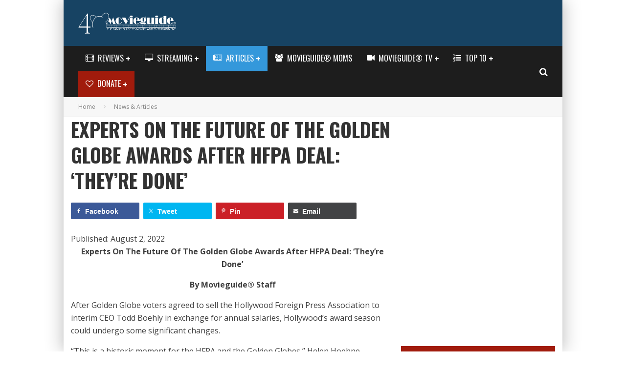

--- FILE ---
content_type: text/html; charset=UTF-8
request_url: https://www.movieguide.org/news-articles/experts-on-the-future-of-the-golden-globe-awards-after-hfpa-deal-theyre-done.html
body_size: 45243
content:
<!DOCTYPE html>
<html lang="en-US"
 xmlns:og="http://ogp.me/ns#"
 xmlns:fb="http://ogp.me/ns/fb#">
<head>
	<meta charset="UTF-8">
<script type="text/javascript">
/* <![CDATA[ */
var gform;gform||(document.addEventListener("gform_main_scripts_loaded",function(){gform.scriptsLoaded=!0}),document.addEventListener("gform/theme/scripts_loaded",function(){gform.themeScriptsLoaded=!0}),window.addEventListener("DOMContentLoaded",function(){gform.domLoaded=!0}),gform={domLoaded:!1,scriptsLoaded:!1,themeScriptsLoaded:!1,isFormEditor:()=>"function"==typeof InitializeEditor,callIfLoaded:function(o){return!(!gform.domLoaded||!gform.scriptsLoaded||!gform.themeScriptsLoaded&&!gform.isFormEditor()||(gform.isFormEditor()&&console.warn("The use of gform.initializeOnLoaded() is deprecated in the form editor context and will be removed in Gravity Forms 3.1."),o(),0))},initializeOnLoaded:function(o){gform.callIfLoaded(o)||(document.addEventListener("gform_main_scripts_loaded",()=>{gform.scriptsLoaded=!0,gform.callIfLoaded(o)}),document.addEventListener("gform/theme/scripts_loaded",()=>{gform.themeScriptsLoaded=!0,gform.callIfLoaded(o)}),window.addEventListener("DOMContentLoaded",()=>{gform.domLoaded=!0,gform.callIfLoaded(o)}))},hooks:{action:{},filter:{}},addAction:function(o,r,e,t){gform.addHook("action",o,r,e,t)},addFilter:function(o,r,e,t){gform.addHook("filter",o,r,e,t)},doAction:function(o){gform.doHook("action",o,arguments)},applyFilters:function(o){return gform.doHook("filter",o,arguments)},removeAction:function(o,r){gform.removeHook("action",o,r)},removeFilter:function(o,r,e){gform.removeHook("filter",o,r,e)},addHook:function(o,r,e,t,n){null==gform.hooks[o][r]&&(gform.hooks[o][r]=[]);var d=gform.hooks[o][r];null==n&&(n=r+"_"+d.length),gform.hooks[o][r].push({tag:n,callable:e,priority:t=null==t?10:t})},doHook:function(r,o,e){var t;if(e=Array.prototype.slice.call(e,1),null!=gform.hooks[r][o]&&((o=gform.hooks[r][o]).sort(function(o,r){return o.priority-r.priority}),o.forEach(function(o){"function"!=typeof(t=o.callable)&&(t=window[t]),"action"==r?t.apply(null,e):e[0]=t.apply(null,e)})),"filter"==r)return e[0]},removeHook:function(o,r,t,n){var e;null!=gform.hooks[o][r]&&(e=(e=gform.hooks[o][r]).filter(function(o,r,e){return!!(null!=n&&n!=o.tag||null!=t&&t!=o.priority)}),gform.hooks[o][r]=e)}});
/* ]]> */
</script>

			<meta name="viewport" content="width=device-width, height=device-height, initial-scale=1.0, minimum-scale=1.0">
	
	<link rel="profile" href="http://gmpg.org/xfn/11">
	<meta name='robots' content='index, follow, max-image-preview:large, max-snippet:-1, max-video-preview:-1' />

	<!-- This site is optimized with the Yoast SEO Premium plugin v26.6 (Yoast SEO v26.7) - https://yoast.com/wordpress/plugins/seo/ -->
	<title>Experts On The Future Of The Golden Globe Awards After HFPA Deal: &#039;They&#039;re Done&#039;</title>
	<meta name="description" content="After Golden Globe voters agreed to sell the Hollywood Foreign Press Association to interim CEO Todd Boehly in exchange for annual salaries, Hollywood’s award season could undergo some significant changes..." />
	<link rel="canonical" href="https://www.movieguide.org/news-articles/experts-on-the-future-of-the-golden-globe-awards-after-hfpa-deal-theyre-done.html" />
	<meta property="og:locale" content="en_US" />
	<meta property="og:type" content="article" />
	<meta property="og:title" content="Experts On The Future Of The Golden Globe Awards After HFPA Deal: &#039;They&#039;re Done&#039;" />
	<meta property="og:description" content="After Golden Globe voters agreed to sell the Hollywood Foreign Press Association to interim CEO Todd Boehly in exchange for annual salaries, Hollywood’s award season could undergo some significant changes..." />
	<meta property="og:url" content="https://www.movieguide.org/news-articles/experts-on-the-future-of-the-golden-globe-awards-after-hfpa-deal-theyre-done.html" />
	<meta property="og:site_name" content="Movieguide | The Family Guide to Movies &amp; Entertainment" />
	<meta property="article:publisher" content="https://www.facebook.com/movieguide" />
	<meta property="article:published_time" content="2022-08-02T19:00:50+00:00" />
	<meta property="og:image" content="https://cdn.movieguide.org/wp-content/uploads/2021/03/GoldenGlobe.jpg" />
	<meta property="og:image:width" content="1280" />
	<meta property="og:image:height" content="720" />
	<meta property="og:image:type" content="image/jpeg" />
	<meta name="author" content="Cooper Dowd" />
	<meta name="twitter:card" content="summary_large_image" />
	<meta name="twitter:creator" content="@movieguide" />
	<meta name="twitter:site" content="@movieguide" />
	<script type="application/ld+json" class="yoast-schema-graph">{"@context":"https://schema.org","@graph":[{"@type":"Article","@id":"https://www.movieguide.org/news-articles/experts-on-the-future-of-the-golden-globe-awards-after-hfpa-deal-theyre-done.html#article","isPartOf":{"@id":"https://www.movieguide.org/news-articles/experts-on-the-future-of-the-golden-globe-awards-after-hfpa-deal-theyre-done.html"},"author":{"name":"Cooper Dowd","@id":"https://www.movieguide.org/#/schema/person/d28dadf5ecb8efb9b5b61b19f17ebfa7"},"headline":"Experts On The Future Of The Golden Globe Awards After HFPA Deal: &#8216;They&#8217;re Done&#8217;","datePublished":"2022-08-02T19:00:50+00:00","mainEntityOfPage":{"@id":"https://www.movieguide.org/news-articles/experts-on-the-future-of-the-golden-globe-awards-after-hfpa-deal-theyre-done.html"},"wordCount":440,"publisher":{"@id":"https://www.movieguide.org/#organization"},"articleSection":["News &amp; Articles"],"inLanguage":"en-US"},{"@type":"WebPage","@id":"https://www.movieguide.org/news-articles/experts-on-the-future-of-the-golden-globe-awards-after-hfpa-deal-theyre-done.html","url":"https://www.movieguide.org/news-articles/experts-on-the-future-of-the-golden-globe-awards-after-hfpa-deal-theyre-done.html","name":"Experts On The Future Of The Golden Globe Awards After HFPA Deal: 'They're Done'","isPartOf":{"@id":"https://www.movieguide.org/#website"},"datePublished":"2022-08-02T19:00:50+00:00","description":"After Golden Globe voters agreed to sell the Hollywood Foreign Press Association to interim CEO Todd Boehly in exchange for annual salaries, Hollywood’s award season could undergo some significant changes...","breadcrumb":{"@id":"https://www.movieguide.org/news-articles/experts-on-the-future-of-the-golden-globe-awards-after-hfpa-deal-theyre-done.html#breadcrumb"},"inLanguage":"en-US","potentialAction":[{"@type":"ReadAction","target":["https://www.movieguide.org/news-articles/experts-on-the-future-of-the-golden-globe-awards-after-hfpa-deal-theyre-done.html"]}]},{"@type":"BreadcrumbList","@id":"https://www.movieguide.org/news-articles/experts-on-the-future-of-the-golden-globe-awards-after-hfpa-deal-theyre-done.html#breadcrumb","itemListElement":[{"@type":"ListItem","position":1,"name":"Home","item":"https://www.movieguide.org/"},{"@type":"ListItem","position":2,"name":"News &amp; Articles","item":"https://www.movieguide.org/category/news-articles"},{"@type":"ListItem","position":3,"name":"Experts On The Future Of The Golden Globe Awards After HFPA Deal: &#8216;They&#8217;re Done&#8217;"}]},{"@type":"WebSite","@id":"https://www.movieguide.org/#website","url":"https://www.movieguide.org/","name":"Movieguide | The Family Guide to Movies &amp; Entertainment","description":"The Family Guide to Movies &amp; Entertainment","publisher":{"@id":"https://www.movieguide.org/#organization"},"potentialAction":[{"@type":"SearchAction","target":{"@type":"EntryPoint","urlTemplate":"https://www.movieguide.org/?s={search_term_string}"},"query-input":{"@type":"PropertyValueSpecification","valueRequired":true,"valueName":"search_term_string"}}],"inLanguage":"en-US"},{"@type":"Organization","@id":"https://www.movieguide.org/#organization","name":"Movieguide | The Family & Christian Guide to Movies and Entertainment","url":"https://www.movieguide.org/","logo":{"@type":"ImageObject","inLanguage":"en-US","@id":"https://www.movieguide.org/#/schema/logo/image/","url":"https://cdn.movieguide.org/wp-content/uploads/2015/01/10366268_10152063754327097_8935109610445173863_n-1.png","contentUrl":"https://cdn.movieguide.org/wp-content/uploads/2015/01/10366268_10152063754327097_8935109610445173863_n-1.png","width":180,"height":180,"caption":"Movieguide | The Family & Christian Guide to Movies and Entertainment"},"image":{"@id":"https://www.movieguide.org/#/schema/logo/image/"},"sameAs":["https://www.facebook.com/movieguide","https://x.com/movieguide","https://instagram.com/movieguide/","https://www.pinterest.com/movieguide/","https://www.youtube.com/movieguide"]},{"@type":"Person","@id":"https://www.movieguide.org/#/schema/person/d28dadf5ecb8efb9b5b61b19f17ebfa7","name":"Cooper Dowd"}]}</script>
	<!-- / Yoast SEO Premium plugin. -->


<link rel='dns-prefetch' href='//js.stripe.com' />
<link rel='dns-prefetch' href='//ajax.googleapis.com' />
<link rel='dns-prefetch' href='//apis.google.com' />
<link rel='dns-prefetch' href='//stats.wp.com' />
<link rel='dns-prefetch' href='//fonts.googleapis.com' />
<link rel='preconnect' href='https://cdn.movieguide.org' />
<link rel="alternate" type="application/rss+xml" title="Movieguide | The Family Guide to Movies &amp; Entertainment &raquo; Feed" href="https://www.movieguide.org/feed" />
<link rel="alternate" type="application/rss+xml" title="Movieguide | The Family Guide to Movies &amp; Entertainment &raquo; Comments Feed" href="https://www.movieguide.org/comments/feed" />
<style id='wp-img-auto-sizes-contain-inline-css' type='text/css'>
img:is([sizes=auto i],[sizes^="auto," i]){contain-intrinsic-size:3000px 1500px}
/*# sourceURL=wp-img-auto-sizes-contain-inline-css */
</style>
<style id='wp-block-library-inline-css' type='text/css'>
:root{--wp-block-synced-color:#7a00df;--wp-block-synced-color--rgb:122,0,223;--wp-bound-block-color:var(--wp-block-synced-color);--wp-editor-canvas-background:#ddd;--wp-admin-theme-color:#007cba;--wp-admin-theme-color--rgb:0,124,186;--wp-admin-theme-color-darker-10:#006ba1;--wp-admin-theme-color-darker-10--rgb:0,107,160.5;--wp-admin-theme-color-darker-20:#005a87;--wp-admin-theme-color-darker-20--rgb:0,90,135;--wp-admin-border-width-focus:2px}@media (min-resolution:192dpi){:root{--wp-admin-border-width-focus:1.5px}}.wp-element-button{cursor:pointer}:root .has-very-light-gray-background-color{background-color:#eee}:root .has-very-dark-gray-background-color{background-color:#313131}:root .has-very-light-gray-color{color:#eee}:root .has-very-dark-gray-color{color:#313131}:root .has-vivid-green-cyan-to-vivid-cyan-blue-gradient-background{background:linear-gradient(135deg,#00d084,#0693e3)}:root .has-purple-crush-gradient-background{background:linear-gradient(135deg,#34e2e4,#4721fb 50%,#ab1dfe)}:root .has-hazy-dawn-gradient-background{background:linear-gradient(135deg,#faaca8,#dad0ec)}:root .has-subdued-olive-gradient-background{background:linear-gradient(135deg,#fafae1,#67a671)}:root .has-atomic-cream-gradient-background{background:linear-gradient(135deg,#fdd79a,#004a59)}:root .has-nightshade-gradient-background{background:linear-gradient(135deg,#330968,#31cdcf)}:root .has-midnight-gradient-background{background:linear-gradient(135deg,#020381,#2874fc)}:root{--wp--preset--font-size--normal:16px;--wp--preset--font-size--huge:42px}.has-regular-font-size{font-size:1em}.has-larger-font-size{font-size:2.625em}.has-normal-font-size{font-size:var(--wp--preset--font-size--normal)}.has-huge-font-size{font-size:var(--wp--preset--font-size--huge)}.has-text-align-center{text-align:center}.has-text-align-left{text-align:left}.has-text-align-right{text-align:right}.has-fit-text{white-space:nowrap!important}#end-resizable-editor-section{display:none}.aligncenter{clear:both}.items-justified-left{justify-content:flex-start}.items-justified-center{justify-content:center}.items-justified-right{justify-content:flex-end}.items-justified-space-between{justify-content:space-between}.screen-reader-text{border:0;clip-path:inset(50%);height:1px;margin:-1px;overflow:hidden;padding:0;position:absolute;width:1px;word-wrap:normal!important}.screen-reader-text:focus{background-color:#ddd;clip-path:none;color:#444;display:block;font-size:1em;height:auto;left:5px;line-height:normal;padding:15px 23px 14px;text-decoration:none;top:5px;width:auto;z-index:100000}html :where(.has-border-color){border-style:solid}html :where([style*=border-top-color]){border-top-style:solid}html :where([style*=border-right-color]){border-right-style:solid}html :where([style*=border-bottom-color]){border-bottom-style:solid}html :where([style*=border-left-color]){border-left-style:solid}html :where([style*=border-width]){border-style:solid}html :where([style*=border-top-width]){border-top-style:solid}html :where([style*=border-right-width]){border-right-style:solid}html :where([style*=border-bottom-width]){border-bottom-style:solid}html :where([style*=border-left-width]){border-left-style:solid}html :where(img[class*=wp-image-]){height:auto;max-width:100%}:where(figure){margin:0 0 1em}html :where(.is-position-sticky){--wp-admin--admin-bar--position-offset:var(--wp-admin--admin-bar--height,0px)}@media screen and (max-width:600px){html :where(.is-position-sticky){--wp-admin--admin-bar--position-offset:0px}}

/*# sourceURL=wp-block-library-inline-css */
</style><style id='wp-block-image-inline-css' type='text/css'>
.wp-block-image>a,.wp-block-image>figure>a{display:inline-block}.wp-block-image img{box-sizing:border-box;height:auto;max-width:100%;vertical-align:bottom}@media not (prefers-reduced-motion){.wp-block-image img.hide{visibility:hidden}.wp-block-image img.show{animation:show-content-image .4s}}.wp-block-image[style*=border-radius] img,.wp-block-image[style*=border-radius]>a{border-radius:inherit}.wp-block-image.has-custom-border img{box-sizing:border-box}.wp-block-image.aligncenter{text-align:center}.wp-block-image.alignfull>a,.wp-block-image.alignwide>a{width:100%}.wp-block-image.alignfull img,.wp-block-image.alignwide img{height:auto;width:100%}.wp-block-image .aligncenter,.wp-block-image .alignleft,.wp-block-image .alignright,.wp-block-image.aligncenter,.wp-block-image.alignleft,.wp-block-image.alignright{display:table}.wp-block-image .aligncenter>figcaption,.wp-block-image .alignleft>figcaption,.wp-block-image .alignright>figcaption,.wp-block-image.aligncenter>figcaption,.wp-block-image.alignleft>figcaption,.wp-block-image.alignright>figcaption{caption-side:bottom;display:table-caption}.wp-block-image .alignleft{float:left;margin:.5em 1em .5em 0}.wp-block-image .alignright{float:right;margin:.5em 0 .5em 1em}.wp-block-image .aligncenter{margin-left:auto;margin-right:auto}.wp-block-image :where(figcaption){margin-bottom:1em;margin-top:.5em}.wp-block-image.is-style-circle-mask img{border-radius:9999px}@supports ((-webkit-mask-image:none) or (mask-image:none)) or (-webkit-mask-image:none){.wp-block-image.is-style-circle-mask img{border-radius:0;-webkit-mask-image:url('data:image/svg+xml;utf8,<svg viewBox="0 0 100 100" xmlns="http://www.w3.org/2000/svg"><circle cx="50" cy="50" r="50"/></svg>');mask-image:url('data:image/svg+xml;utf8,<svg viewBox="0 0 100 100" xmlns="http://www.w3.org/2000/svg"><circle cx="50" cy="50" r="50"/></svg>');mask-mode:alpha;-webkit-mask-position:center;mask-position:center;-webkit-mask-repeat:no-repeat;mask-repeat:no-repeat;-webkit-mask-size:contain;mask-size:contain}}:root :where(.wp-block-image.is-style-rounded img,.wp-block-image .is-style-rounded img){border-radius:9999px}.wp-block-image figure{margin:0}.wp-lightbox-container{display:flex;flex-direction:column;position:relative}.wp-lightbox-container img{cursor:zoom-in}.wp-lightbox-container img:hover+button{opacity:1}.wp-lightbox-container button{align-items:center;backdrop-filter:blur(16px) saturate(180%);background-color:#5a5a5a40;border:none;border-radius:4px;cursor:zoom-in;display:flex;height:20px;justify-content:center;opacity:0;padding:0;position:absolute;right:16px;text-align:center;top:16px;width:20px;z-index:100}@media not (prefers-reduced-motion){.wp-lightbox-container button{transition:opacity .2s ease}}.wp-lightbox-container button:focus-visible{outline:3px auto #5a5a5a40;outline:3px auto -webkit-focus-ring-color;outline-offset:3px}.wp-lightbox-container button:hover{cursor:pointer;opacity:1}.wp-lightbox-container button:focus{opacity:1}.wp-lightbox-container button:focus,.wp-lightbox-container button:hover,.wp-lightbox-container button:not(:hover):not(:active):not(.has-background){background-color:#5a5a5a40;border:none}.wp-lightbox-overlay{box-sizing:border-box;cursor:zoom-out;height:100vh;left:0;overflow:hidden;position:fixed;top:0;visibility:hidden;width:100%;z-index:100000}.wp-lightbox-overlay .close-button{align-items:center;cursor:pointer;display:flex;justify-content:center;min-height:40px;min-width:40px;padding:0;position:absolute;right:calc(env(safe-area-inset-right) + 16px);top:calc(env(safe-area-inset-top) + 16px);z-index:5000000}.wp-lightbox-overlay .close-button:focus,.wp-lightbox-overlay .close-button:hover,.wp-lightbox-overlay .close-button:not(:hover):not(:active):not(.has-background){background:none;border:none}.wp-lightbox-overlay .lightbox-image-container{height:var(--wp--lightbox-container-height);left:50%;overflow:hidden;position:absolute;top:50%;transform:translate(-50%,-50%);transform-origin:top left;width:var(--wp--lightbox-container-width);z-index:9999999999}.wp-lightbox-overlay .wp-block-image{align-items:center;box-sizing:border-box;display:flex;height:100%;justify-content:center;margin:0;position:relative;transform-origin:0 0;width:100%;z-index:3000000}.wp-lightbox-overlay .wp-block-image img{height:var(--wp--lightbox-image-height);min-height:var(--wp--lightbox-image-height);min-width:var(--wp--lightbox-image-width);width:var(--wp--lightbox-image-width)}.wp-lightbox-overlay .wp-block-image figcaption{display:none}.wp-lightbox-overlay button{background:none;border:none}.wp-lightbox-overlay .scrim{background-color:#fff;height:100%;opacity:.9;position:absolute;width:100%;z-index:2000000}.wp-lightbox-overlay.active{visibility:visible}@media not (prefers-reduced-motion){.wp-lightbox-overlay.active{animation:turn-on-visibility .25s both}.wp-lightbox-overlay.active img{animation:turn-on-visibility .35s both}.wp-lightbox-overlay.show-closing-animation:not(.active){animation:turn-off-visibility .35s both}.wp-lightbox-overlay.show-closing-animation:not(.active) img{animation:turn-off-visibility .25s both}.wp-lightbox-overlay.zoom.active{animation:none;opacity:1;visibility:visible}.wp-lightbox-overlay.zoom.active .lightbox-image-container{animation:lightbox-zoom-in .4s}.wp-lightbox-overlay.zoom.active .lightbox-image-container img{animation:none}.wp-lightbox-overlay.zoom.active .scrim{animation:turn-on-visibility .4s forwards}.wp-lightbox-overlay.zoom.show-closing-animation:not(.active){animation:none}.wp-lightbox-overlay.zoom.show-closing-animation:not(.active) .lightbox-image-container{animation:lightbox-zoom-out .4s}.wp-lightbox-overlay.zoom.show-closing-animation:not(.active) .lightbox-image-container img{animation:none}.wp-lightbox-overlay.zoom.show-closing-animation:not(.active) .scrim{animation:turn-off-visibility .4s forwards}}@keyframes show-content-image{0%{visibility:hidden}99%{visibility:hidden}to{visibility:visible}}@keyframes turn-on-visibility{0%{opacity:0}to{opacity:1}}@keyframes turn-off-visibility{0%{opacity:1;visibility:visible}99%{opacity:0;visibility:visible}to{opacity:0;visibility:hidden}}@keyframes lightbox-zoom-in{0%{transform:translate(calc((-100vw + var(--wp--lightbox-scrollbar-width))/2 + var(--wp--lightbox-initial-left-position)),calc(-50vh + var(--wp--lightbox-initial-top-position))) scale(var(--wp--lightbox-scale))}to{transform:translate(-50%,-50%) scale(1)}}@keyframes lightbox-zoom-out{0%{transform:translate(-50%,-50%) scale(1);visibility:visible}99%{visibility:visible}to{transform:translate(calc((-100vw + var(--wp--lightbox-scrollbar-width))/2 + var(--wp--lightbox-initial-left-position)),calc(-50vh + var(--wp--lightbox-initial-top-position))) scale(var(--wp--lightbox-scale));visibility:hidden}}
/*# sourceURL=https://www.movieguide.org/wp-includes/blocks/image/style.min.css */
</style>
<style id='global-styles-inline-css' type='text/css'>
:root{--wp--preset--aspect-ratio--square: 1;--wp--preset--aspect-ratio--4-3: 4/3;--wp--preset--aspect-ratio--3-4: 3/4;--wp--preset--aspect-ratio--3-2: 3/2;--wp--preset--aspect-ratio--2-3: 2/3;--wp--preset--aspect-ratio--16-9: 16/9;--wp--preset--aspect-ratio--9-16: 9/16;--wp--preset--color--black: #000000;--wp--preset--color--cyan-bluish-gray: #abb8c3;--wp--preset--color--white: #ffffff;--wp--preset--color--pale-pink: #f78da7;--wp--preset--color--vivid-red: #cf2e2e;--wp--preset--color--luminous-vivid-orange: #ff6900;--wp--preset--color--luminous-vivid-amber: #fcb900;--wp--preset--color--light-green-cyan: #7bdcb5;--wp--preset--color--vivid-green-cyan: #00d084;--wp--preset--color--pale-cyan-blue: #8ed1fc;--wp--preset--color--vivid-cyan-blue: #0693e3;--wp--preset--color--vivid-purple: #9b51e0;--wp--preset--gradient--vivid-cyan-blue-to-vivid-purple: linear-gradient(135deg,rgb(6,147,227) 0%,rgb(155,81,224) 100%);--wp--preset--gradient--light-green-cyan-to-vivid-green-cyan: linear-gradient(135deg,rgb(122,220,180) 0%,rgb(0,208,130) 100%);--wp--preset--gradient--luminous-vivid-amber-to-luminous-vivid-orange: linear-gradient(135deg,rgb(252,185,0) 0%,rgb(255,105,0) 100%);--wp--preset--gradient--luminous-vivid-orange-to-vivid-red: linear-gradient(135deg,rgb(255,105,0) 0%,rgb(207,46,46) 100%);--wp--preset--gradient--very-light-gray-to-cyan-bluish-gray: linear-gradient(135deg,rgb(238,238,238) 0%,rgb(169,184,195) 100%);--wp--preset--gradient--cool-to-warm-spectrum: linear-gradient(135deg,rgb(74,234,220) 0%,rgb(151,120,209) 20%,rgb(207,42,186) 40%,rgb(238,44,130) 60%,rgb(251,105,98) 80%,rgb(254,248,76) 100%);--wp--preset--gradient--blush-light-purple: linear-gradient(135deg,rgb(255,206,236) 0%,rgb(152,150,240) 100%);--wp--preset--gradient--blush-bordeaux: linear-gradient(135deg,rgb(254,205,165) 0%,rgb(254,45,45) 50%,rgb(107,0,62) 100%);--wp--preset--gradient--luminous-dusk: linear-gradient(135deg,rgb(255,203,112) 0%,rgb(199,81,192) 50%,rgb(65,88,208) 100%);--wp--preset--gradient--pale-ocean: linear-gradient(135deg,rgb(255,245,203) 0%,rgb(182,227,212) 50%,rgb(51,167,181) 100%);--wp--preset--gradient--electric-grass: linear-gradient(135deg,rgb(202,248,128) 0%,rgb(113,206,126) 100%);--wp--preset--gradient--midnight: linear-gradient(135deg,rgb(2,3,129) 0%,rgb(40,116,252) 100%);--wp--preset--font-size--small: 13px;--wp--preset--font-size--medium: 20px;--wp--preset--font-size--large: 36px;--wp--preset--font-size--x-large: 42px;--wp--preset--spacing--20: 0.44rem;--wp--preset--spacing--30: 0.67rem;--wp--preset--spacing--40: 1rem;--wp--preset--spacing--50: 1.5rem;--wp--preset--spacing--60: 2.25rem;--wp--preset--spacing--70: 3.38rem;--wp--preset--spacing--80: 5.06rem;--wp--preset--shadow--natural: 6px 6px 9px rgba(0, 0, 0, 0.2);--wp--preset--shadow--deep: 12px 12px 50px rgba(0, 0, 0, 0.4);--wp--preset--shadow--sharp: 6px 6px 0px rgba(0, 0, 0, 0.2);--wp--preset--shadow--outlined: 6px 6px 0px -3px rgb(255, 255, 255), 6px 6px rgb(0, 0, 0);--wp--preset--shadow--crisp: 6px 6px 0px rgb(0, 0, 0);}:where(.is-layout-flex){gap: 0.5em;}:where(.is-layout-grid){gap: 0.5em;}body .is-layout-flex{display: flex;}.is-layout-flex{flex-wrap: wrap;align-items: center;}.is-layout-flex > :is(*, div){margin: 0;}body .is-layout-grid{display: grid;}.is-layout-grid > :is(*, div){margin: 0;}:where(.wp-block-columns.is-layout-flex){gap: 2em;}:where(.wp-block-columns.is-layout-grid){gap: 2em;}:where(.wp-block-post-template.is-layout-flex){gap: 1.25em;}:where(.wp-block-post-template.is-layout-grid){gap: 1.25em;}.has-black-color{color: var(--wp--preset--color--black) !important;}.has-cyan-bluish-gray-color{color: var(--wp--preset--color--cyan-bluish-gray) !important;}.has-white-color{color: var(--wp--preset--color--white) !important;}.has-pale-pink-color{color: var(--wp--preset--color--pale-pink) !important;}.has-vivid-red-color{color: var(--wp--preset--color--vivid-red) !important;}.has-luminous-vivid-orange-color{color: var(--wp--preset--color--luminous-vivid-orange) !important;}.has-luminous-vivid-amber-color{color: var(--wp--preset--color--luminous-vivid-amber) !important;}.has-light-green-cyan-color{color: var(--wp--preset--color--light-green-cyan) !important;}.has-vivid-green-cyan-color{color: var(--wp--preset--color--vivid-green-cyan) !important;}.has-pale-cyan-blue-color{color: var(--wp--preset--color--pale-cyan-blue) !important;}.has-vivid-cyan-blue-color{color: var(--wp--preset--color--vivid-cyan-blue) !important;}.has-vivid-purple-color{color: var(--wp--preset--color--vivid-purple) !important;}.has-black-background-color{background-color: var(--wp--preset--color--black) !important;}.has-cyan-bluish-gray-background-color{background-color: var(--wp--preset--color--cyan-bluish-gray) !important;}.has-white-background-color{background-color: var(--wp--preset--color--white) !important;}.has-pale-pink-background-color{background-color: var(--wp--preset--color--pale-pink) !important;}.has-vivid-red-background-color{background-color: var(--wp--preset--color--vivid-red) !important;}.has-luminous-vivid-orange-background-color{background-color: var(--wp--preset--color--luminous-vivid-orange) !important;}.has-luminous-vivid-amber-background-color{background-color: var(--wp--preset--color--luminous-vivid-amber) !important;}.has-light-green-cyan-background-color{background-color: var(--wp--preset--color--light-green-cyan) !important;}.has-vivid-green-cyan-background-color{background-color: var(--wp--preset--color--vivid-green-cyan) !important;}.has-pale-cyan-blue-background-color{background-color: var(--wp--preset--color--pale-cyan-blue) !important;}.has-vivid-cyan-blue-background-color{background-color: var(--wp--preset--color--vivid-cyan-blue) !important;}.has-vivid-purple-background-color{background-color: var(--wp--preset--color--vivid-purple) !important;}.has-black-border-color{border-color: var(--wp--preset--color--black) !important;}.has-cyan-bluish-gray-border-color{border-color: var(--wp--preset--color--cyan-bluish-gray) !important;}.has-white-border-color{border-color: var(--wp--preset--color--white) !important;}.has-pale-pink-border-color{border-color: var(--wp--preset--color--pale-pink) !important;}.has-vivid-red-border-color{border-color: var(--wp--preset--color--vivid-red) !important;}.has-luminous-vivid-orange-border-color{border-color: var(--wp--preset--color--luminous-vivid-orange) !important;}.has-luminous-vivid-amber-border-color{border-color: var(--wp--preset--color--luminous-vivid-amber) !important;}.has-light-green-cyan-border-color{border-color: var(--wp--preset--color--light-green-cyan) !important;}.has-vivid-green-cyan-border-color{border-color: var(--wp--preset--color--vivid-green-cyan) !important;}.has-pale-cyan-blue-border-color{border-color: var(--wp--preset--color--pale-cyan-blue) !important;}.has-vivid-cyan-blue-border-color{border-color: var(--wp--preset--color--vivid-cyan-blue) !important;}.has-vivid-purple-border-color{border-color: var(--wp--preset--color--vivid-purple) !important;}.has-vivid-cyan-blue-to-vivid-purple-gradient-background{background: var(--wp--preset--gradient--vivid-cyan-blue-to-vivid-purple) !important;}.has-light-green-cyan-to-vivid-green-cyan-gradient-background{background: var(--wp--preset--gradient--light-green-cyan-to-vivid-green-cyan) !important;}.has-luminous-vivid-amber-to-luminous-vivid-orange-gradient-background{background: var(--wp--preset--gradient--luminous-vivid-amber-to-luminous-vivid-orange) !important;}.has-luminous-vivid-orange-to-vivid-red-gradient-background{background: var(--wp--preset--gradient--luminous-vivid-orange-to-vivid-red) !important;}.has-very-light-gray-to-cyan-bluish-gray-gradient-background{background: var(--wp--preset--gradient--very-light-gray-to-cyan-bluish-gray) !important;}.has-cool-to-warm-spectrum-gradient-background{background: var(--wp--preset--gradient--cool-to-warm-spectrum) !important;}.has-blush-light-purple-gradient-background{background: var(--wp--preset--gradient--blush-light-purple) !important;}.has-blush-bordeaux-gradient-background{background: var(--wp--preset--gradient--blush-bordeaux) !important;}.has-luminous-dusk-gradient-background{background: var(--wp--preset--gradient--luminous-dusk) !important;}.has-pale-ocean-gradient-background{background: var(--wp--preset--gradient--pale-ocean) !important;}.has-electric-grass-gradient-background{background: var(--wp--preset--gradient--electric-grass) !important;}.has-midnight-gradient-background{background: var(--wp--preset--gradient--midnight) !important;}.has-small-font-size{font-size: var(--wp--preset--font-size--small) !important;}.has-medium-font-size{font-size: var(--wp--preset--font-size--medium) !important;}.has-large-font-size{font-size: var(--wp--preset--font-size--large) !important;}.has-x-large-font-size{font-size: var(--wp--preset--font-size--x-large) !important;}
/*# sourceURL=global-styles-inline-css */
</style>

<style id='classic-theme-styles-inline-css' type='text/css'>
/*! This file is auto-generated */
.wp-block-button__link{color:#fff;background-color:#32373c;border-radius:9999px;box-shadow:none;text-decoration:none;padding:calc(.667em + 2px) calc(1.333em + 2px);font-size:1.125em}.wp-block-file__button{background:#32373c;color:#fff;text-decoration:none}
/*# sourceURL=/wp-includes/css/classic-themes.min.css */
</style>
<link rel='stylesheet' id='awsm-jobs-general-css' href='https://cdn.movieguide.org/wp-content/plugins/wp-job-openings/assets/css/general.min.css?ver=3.5.4' type='text/css' media='all' />
<link rel='stylesheet' id='awsm-jobs-style-css' href='https://cdn.movieguide.org/wp-content/plugins/wp-job-openings/assets/css/style.min.css?ver=3.5.4' type='text/css' media='all' />
<link rel='stylesheet' id='duplica-css' href='https://cdn.movieguide.org/wp-content/plugins/duplica/assets/css/front.min.css?ver=0.16' type='text/css' media='all' />
<link rel='stylesheet' id='dslc-fontawesome-css' href='https://cdn.movieguide.org/wp-content/plugins/live-composer-page-builder/css/font-awesome.css?ver=1.5.52' type='text/css' media='all' />
<link rel='stylesheet' id='dslc-plugins-css-css' href='https://cdn.movieguide.org/wp-content/plugins/live-composer-page-builder/css/dist/frontend.plugins.min.css?ver=1.5.52' type='text/css' media='all' />
<link rel='stylesheet' id='dslc-frontend-css-css' href='https://cdn.movieguide.org/wp-content/plugins/live-composer-page-builder/css/dist/frontend.min.css?ver=1.5.52' type='text/css' media='all' />
<link rel='stylesheet' id='movieguide-prayer-css-css' href='https://cdn.movieguide.org/wp-content/plugins/movieguide-prayer/movieguide-prayer.css?ver=1.0.6' type='text/css' media='all' />
<link rel='stylesheet' id='movieguide-swiper-style-css' href='https://cdn.movieguide.org/wp-content/plugins/movieguide-widgets/css/swiper.min.css?ver=1.4.7.69' type='text/css' media='all' />
<link rel='stylesheet' id='movieguide-widgets-style-css' href='https://cdn.movieguide.org/wp-content/plugins/movieguide-widgets/css/movieguide-widgets.css?ver=1.4.7.69' type='text/css' media='all' />
<link rel='stylesheet' id='movieguide-style-css' href='https://cdn.movieguide.org/wp-content/plugins/movieguide/css/movieguide.css?ver=4.7.1.47' type='text/css' media='all' />
<link rel='stylesheet' id='valenti-fonts-css' href='https://fonts.googleapis.com/css?family=Oswald%3A400%2C700%7COpen+Sans%3A400%2C700&#038;display=swap' type='text/css' media='all' />
<link rel='stylesheet' id='swipebox-css' href='https://cdn.movieguide.org/wp-content/themes/valenti/assets/css/swipebox.min.css?ver=1.4.4.1' type='text/css' media='all' />
<link rel='stylesheet' id='valenti-style-css' href='https://cdn.movieguide.org/wp-content/themes/valenti/assets/css/style.min.css?ver=5.6.3.9' type='text/css' media='all' />
<style id='valenti-style-inline-css' type='text/css'>
body{ color:#3f3f3f}.entry-content h1, .entry-content h2, .entry-content h3, .entry-content h4, .entry-content h5, .entry-content h6{ color:#333333}.link-color-wrap a, .block-wrap-code .block a{ color:#3498db}.link-color-wrap a:hover, .block-wrap-code .block a:hover{ color:#174363}body{font-family:'Open Sans',sans-serif;font-size:14px;font-weight:400;line-height:1.666;text-transform:none;}.excerpt{font-family:'Open Sans',sans-serif;font-size:14px;font-weight:400;line-height:1.666;text-transform:none;}.preview-thumbnail .title, .preview-review .title{font-family:'Oswald',sans-serif;font-size:14px;font-weight:700;line-height:1.3;text-transform:none;}.byline{font-family:'Oswald',sans-serif;font-size:11px;font-weight:400;line-height:1.3;text-transform:none;}.hero-meta .byline{font-family:'Oswald',sans-serif;font-size:11px;font-weight:400;line-height:1.3;text-transform:none;}.tipi-button{font-family:'Oswald',sans-serif;font-size:14px;font-weight:700;text-transform:uppercase;}.secondary-menu-wrap, .secondary-menu-wrap .sub-menu a:not(.tipi-button){font-family:'Oswald',sans-serif;font-size:14px;font-weight:700;line-height:1;text-transform:uppercase;}.footer-menu{font-family:'Oswald',sans-serif;font-size:12px;font-weight:400;line-height:1;text-transform:none;}.site-footer .textwidget{font-family:'Open Sans',sans-serif;font-size:14px;font-weight:400;line-height:1.666;text-transform:none;}.copyright{font-family:'Open Sans',sans-serif;font-size:12px;font-weight:400;line-height:1;text-transform:none;}.preview-slider.title-s .title{font-family:'Oswald',sans-serif;font-size:14px;font-weight:700;line-height:1.4;text-transform:uppercase;}.preview-slider.title-m .title{font-family:'Oswald',sans-serif;font-size:14px;font-weight:700;line-height:1.4;text-transform:uppercase;}.preview-slider.title-l .title{font-family:'Oswald',sans-serif;font-size:14px;font-weight:700;line-height:1.4;text-transform:uppercase;}.preview-slider.title-xl .title{font-family:'Oswald',sans-serif;font-size:14px;font-weight:700;line-height:1.4;text-transform:uppercase;}.preview-grid.title-xs .title{font-family:'Oswald',sans-serif;font-size:14px;font-weight:700;line-height:1.4;text-transform:uppercase;}.preview-grid.title-s .title{font-family:'Oswald',sans-serif;font-size:14px;font-weight:700;line-height:1.4;text-transform:uppercase;}.preview-grid.title-m .title{font-family:'Oswald',sans-serif;font-size:14px;font-weight:700;line-height:1.4;text-transform:uppercase;}.preview-grid.title-l .title{font-family:'Oswald',sans-serif;font-size:14px;font-weight:700;line-height:1.4;text-transform:uppercase;}.preview-classic .title{font-family:'Oswald',sans-serif;font-size:14px;font-weight:400;line-height:1.3;text-transform:none;}.preview-2 .title{font-family:'Oswald',sans-serif;font-size:14px;font-weight:400;letter-spacing:0.05em;line-height:1.3;text-transform:none;}.entry-content blockquote, .entry-content blockquote p{font-family:'Oswald',sans-serif;font-size:18px;font-weight:400;line-height:1.5;text-transform:none;}.hero-wrap .caption, .gallery-block__wrap .caption, figcaption{font-family:'Open Sans',sans-serif;font-size:10px;font-weight:400;line-height:1.2;text-transform:none;}.main-navigation .horizontal-menu > li > a{font-family:'Oswald',sans-serif;font-size:14px;font-weight:400;line-height:1;text-transform:uppercase;}.sub-menu a:not(.tipi-button){font-family:'Oswald',sans-serif;font-size:14px;font-weight:400;line-height:1.6;text-transform:uppercase;}.hero-meta.tipi-s-typo .title{font-family:'Oswald',sans-serif;font-size:18px;font-weight:700;line-height:1.3;text-transform:none;}.hero-meta.tipi-m-typo .title{font-family:'Oswald',sans-serif;font-size:18px;font-weight:700;line-height:1.3;text-transform:uppercase;}.hero-meta.tipi-l-typo .title{font-family:'Oswald',sans-serif;font-size:18px;font-weight:700;line-height:1.3;text-transform:uppercase;}.entry-content h2{font-family:'Oswald',sans-serif;font-size:18px;font-weight:700;line-height:1.3;text-transform:uppercase;}.entry-content h3{font-family:'Oswald',sans-serif;font-size:14px;font-weight:700;line-height:1.3;text-transform:uppercase;}.entry-content h4{font-family:'Oswald',sans-serif;font-size:14px;font-weight:700;line-height:1.3;text-transform:uppercase;}.entry-content h5{font-family:'Oswald',sans-serif;font-size:14px;font-weight:700;line-height:1.3;text-transform:uppercase;}.widget-title{font-family:'Oswald',sans-serif;font-size:14px;font-weight:700;line-height:1.3;text-transform:uppercase;}.block-title-wrap .title{font-family:'Oswald',sans-serif;font-size:16px;font-weight:700;line-height:1.8;text-transform:uppercase;}.block-subtitle{font-family:'Open Sans',sans-serif;font-size:15px;font-weight:700;line-height:1.3;text-transform:none;}.preview-classic { padding-bottom: 30px; }.block-wrap-classic .block ~ .block { padding-top: 30px; }.preview-thumbnail { padding-bottom: 20px; }.valenti-widget .preview-thumbnail { padding-bottom: 15px; }.block-title-inner{ border-bottom:3px solid #161616;}.site-footer > .bg-area{ border-top:20px solid #333333;}.footer-widget-wrap{ border-right:1px solid #333333;}.split-1:not(.preview-thumbnail) .mask {
		-webkit-flex: 0 0 40%;
		-ms-flex: 0 0 40%;
		flex: 0 0 40%;
		width: 40%;
	}.footer-lower {
		padding-top: 30px;
		padding-bottom: 30px;
	}.footer-widget-wrap {
		padding-top: 45px;
		padding-bottom: 45px;
	}.main-menu > li > a {
		padding-top: 17px;
		padding-bottom: 17px;
	}.main-navigation .main-nav-wrap > .menu-icons a{padding-left:10px;}.main-navigation .main-nav-wrap > .menu-icons a{padding-right:10px;}.main-navigation .main-nav-wrap > .menu-icons {margin-right:-10px;}.main-navigation .main-nav-wrap .menu-icons > li > a {font-size:18px;}.secondary-menu-wrap .menu-icons a{padding-left:10px;}.secondary-menu-wrap .menu-icons a{padding-right:10px;}.secondary-menu-wrap .menu-icons {margin-right:-10px;}.secondary-menu-wrap .menu-icons > li > a {font-size:16px;}.accent--color, .bbp-submit-wrapper button, .bbp-submit-wrapper button:visited, .buddypress .cb-cat-header .title a, .woocommerce .star-rating:before, .woocommerce-page .star-rating:before, .woocommerce .star-rating span, .woocommerce-page .star-rating span, .woocommerce .stars a {
		color:#3498db;
	}.bbp-submit-wrapper button, #buddypress button:hover, #buddypress a.button:hover, #buddypress a.button:focus, #buddypress input[type=submit]:hover, #buddypress input[type=button]:hover, #buddypress input[type=reset]:hover, #buddypress ul.button-nav li a:hover, #buddypress ul.button-nav li.current a, #buddypress div.generic-button a:hover, #buddypress .comment-reply-link:hover, #buddypress .activity-list li.load-more:hover, #buddypress #groups-list .generic-button a:hover {
		border-color: #3498db;
	}.sidebar-widget .widget-title, .cb-cat-header, .site-footer .footer-widget-area .widget-title span, #wp-calendar caption, #buddypress #members-list .cb-member-list-box .item .item-title, #buddypress div.item-list-tabs ul li.selected, #buddypress div.item-list-tabs ul li.current, #buddypress .item-list-tabs ul li:hover, .woocommerce div.product .woocommerce-tabs ul.tabs li.active,
	.author-page-box {
		border-bottom-color: #3498db ;
	}.cb-highlight, #buddypress button:hover, #buddypress a.button:hover, #buddypress a.button:focus, #buddypress input[type=submit]:hover, #buddypress input[type=button]:hover, #buddypress input[type=reset]:hover, #buddypress ul.button-nav li a:hover, #buddypress ul.button-nav li.current a, #buddypress div.generic-button a:hover, #buddypress .comment-reply-link:hover, #buddypress .activity-list li.load-more:hover, #buddypress #groups-list .generic-button a:hover {
		background-color: #3498db;
	}.font-b { font-family: 'Open Sans',sans-serif; }h1, h2, h3, h4, h5, h6, .font-h, #bbp-user-navigation, .product_meta, .price, .woocommerce-review-link, .cart_item, .cart-collaterals .cart_totals th { font-family: 'Oswald',sans-serif }.site-mob-header:not(.site-mob-header-11) .header-padding .logo-main-wrap, .site-mob-header:not(.site-mob-header-11) .header-padding .icons-wrap a, .site-mob-header-11 .header-padding {
		padding-top: 15px;
		padding-bottom: 15px;
	}.site-header .header-padding {
		padding-top: 10px;
		padding-bottom: 10px;
	}.site-header .bg-area{background-color: #174363;}.site-header .background{background-position: center center;}.site-header,.site-header a{color: #333;}.site-footer .bg-area{background-color: #1c1d1e;}.site-footer .background{background-position: center center;}.site-footer,.site-footer a{color: #e5e5e5;}.footer-widget-area{background-color: #272727;}.footer-widget-area{background-position: center center;}.footer-widget-area,.footer-widget-area a{color: #e5e5e5;}.site-mob-header .bg-area{background-color: #174363;}.site-mob-header .background{background-position: center center;}.site-mob-header,.site-mob-header a{color: #fff;}.grid-spacing { border-top-width: 3px; }.preview-slider.tile-overlay--1:after, .preview-slider.tile-overlay--2 .meta:after { opacity: 0.25; }.preview-grid.tile-overlay--1:after, .preview-grid.tile-overlay--2 .meta:after { opacity: 0.2; }.main-navigation-border { border-bottom-color: #161616; }@media only screen and (min-width: 481px) {.slider-spacing { margin-right: 3px;}.block-wrap-slider .slider { padding-top: 3px;}.grid-spacing { border-right-width: 3px; }.block-wrap-grid:not(.block-wrap-81) .block { width: calc( 100% + 3px ); }}@media only screen and (min-width: 768px) {.grid-spacing { border-right-width: 3px; }.block-wrap-55 .slide { margin-right: 3px!important; }.block-wrap-grid:not(.block-wrap-81) .block { width: calc( 100% + 3px ); }.preview-slider.tile-overlay--1:hover:after, .preview-slider.tile-overlay--2.tile-overlay--gradient:hover:after, .preview-slider.tile-overlay--2:hover .meta:after { opacity: 0.75 ; }.preview-grid.tile-overlay--1:hover:after, .preview-grid.tile-overlay--2.tile-overlay--gradient:hover:after, .preview-grid.tile-overlay--2:hover .meta:after { opacity: 0.3 ; }}@media only screen and (min-width: 1020px) {body{font-size:16px;}.hero-meta .byline{font-size:14px;}.tipi-button{font-size:12px;}.secondary-menu-wrap, .secondary-menu-wrap .sub-menu a:not(.tipi-button){font-size:12px;}.site-footer .textwidget{font-size:16px;}.preview-slider.title-s .title{font-size:16px;}.preview-slider.title-m .title{font-size:20px;}.preview-slider.title-l .title{font-size:30px;}.preview-slider.title-xl .title{font-size:40px;}.preview-grid.title-xs .title{font-size:16px;}.preview-grid.title-s .title{font-size:20px;}.preview-grid.title-m .title{font-size:32px;}.preview-grid.title-l .title{font-size:38px;}.preview-classic .title{font-size:22px;}.preview-2 .title{font-size:26px;}.entry-content blockquote, .entry-content blockquote p{font-size:26px;}.main-navigation .horizontal-menu > li > a{font-size:16px;}.hero-meta.tipi-s-typo .title{font-size:28px;}.hero-meta.tipi-m-typo .title{font-size:40px;}.hero-meta.tipi-l-typo .title{font-size:50px;}.entry-content h2{font-size:30px;}.entry-content h3{font-size:24px;}.entry-content h4{font-size:20px;}.entry-content h5{font-size:18px;}.widget-title{font-size:20px;}.block-title-wrap .title{font-size:22px;}}@media only screen and (min-width: 1200px) {.site {}}
/*# sourceURL=valenti-style-inline-css */
</style>
<link rel='stylesheet' id='gforms_reset_css-css' href='https://cdn.movieguide.org/wp-content/plugins/gravityforms/legacy/css/formreset.min.css?ver=2.9.24' type='text/css' media='all' />
<link rel='stylesheet' id='gforms_datepicker_css-css' href='https://cdn.movieguide.org/wp-content/plugins/gravityforms/legacy/css/datepicker.min.css?ver=2.9.24' type='text/css' media='all' />
<link rel='stylesheet' id='gforms_formsmain_css-css' href='https://cdn.movieguide.org/wp-content/plugins/gravityforms/legacy/css/formsmain.min.css?ver=2.9.24' type='text/css' media='all' />
<link rel='stylesheet' id='gforms_ready_class_css-css' href='https://cdn.movieguide.org/wp-content/plugins/gravityforms/legacy/css/readyclass.min.css?ver=2.9.24' type='text/css' media='all' />
<link rel='stylesheet' id='gforms_browsers_css-css' href='https://cdn.movieguide.org/wp-content/plugins/gravityforms/legacy/css/browsers.min.css?ver=2.9.24' type='text/css' media='all' />
<link rel='stylesheet' id='srpw-style-css' href='https://cdn.movieguide.org/wp-content/plugins/smart-recent-posts-widget/assets/css/srpw-frontend.css?ver=6.9' type='text/css' media='all' />
<link rel='stylesheet' id='awsm-job-pro-flatpickr-css' href='https://cdn.movieguide.org/wp-content/plugins/pro-pack-for-wp-job-openings/assets/css/flatpickr.min.css?ver=4.6.9' type='text/css' media='all' />
<link rel='stylesheet' id='awsm-job-pro-country-select-css' href='https://cdn.movieguide.org/wp-content/plugins/pro-pack-for-wp-job-openings/assets/css/intlTelInput.min.css?ver=17.0.16' type='text/css' media='all' />
<link rel='stylesheet' id='awsm-job-pro-style-css' href='https://cdn.movieguide.org/wp-content/plugins/pro-pack-for-wp-job-openings/assets/css/style.min.css?ver=3.4.3' type='text/css' media='all' />
<script type="text/javascript" src="https://cdn.movieguide.org/wp-includes/js/dist/vendor/react.min.js?ver=18.3.1.1" id="react-js"></script>
<script type="text/javascript" src="https://cdn.movieguide.org/wp-includes/js/dist/vendor/react-jsx-runtime.min.js?ver=18.3.1" id="react-jsx-runtime-js"></script>
<script type="text/javascript" src="https://cdn.movieguide.org/wp-includes/js/dist/autop.min.js?ver=9fb50649848277dd318d" id="wp-autop-js"></script>
<script type="text/javascript" src="https://cdn.movieguide.org/wp-includes/js/dist/blob.min.js?ver=9113eed771d446f4a556" id="wp-blob-js"></script>
<script type="text/javascript" src="https://cdn.movieguide.org/wp-includes/js/dist/block-serialization-default-parser.min.js?ver=14d44daebf663d05d330" id="wp-block-serialization-default-parser-js"></script>
<script type="text/javascript" src="https://cdn.movieguide.org/wp-includes/js/dist/hooks.min.js?ver=dd5603f07f9220ed27f1" id="wp-hooks-js"></script>
<script type="text/javascript" src="https://cdn.movieguide.org/wp-includes/js/dist/deprecated.min.js?ver=e1f84915c5e8ae38964c" id="wp-deprecated-js"></script>
<script type="text/javascript" src="https://cdn.movieguide.org/wp-includes/js/dist/dom.min.js?ver=26edef3be6483da3de2e" id="wp-dom-js"></script>
<script type="text/javascript" src="https://cdn.movieguide.org/wp-includes/js/dist/vendor/react-dom.min.js?ver=18.3.1.1" id="react-dom-js"></script>
<script type="text/javascript" src="https://cdn.movieguide.org/wp-includes/js/dist/escape-html.min.js?ver=6561a406d2d232a6fbd2" id="wp-escape-html-js"></script>
<script type="text/javascript" src="https://cdn.movieguide.org/wp-includes/js/dist/element.min.js?ver=6a582b0c827fa25df3dd" id="wp-element-js"></script>
<script type="text/javascript" src="https://cdn.movieguide.org/wp-includes/js/dist/is-shallow-equal.min.js?ver=e0f9f1d78d83f5196979" id="wp-is-shallow-equal-js"></script>
<script type="text/javascript" src="https://cdn.movieguide.org/wp-includes/js/dist/i18n.min.js?ver=c26c3dc7bed366793375" id="wp-i18n-js"></script>
<script type="text/javascript" id="wp-i18n-js-after">
/* <![CDATA[ */
wp.i18n.setLocaleData( { 'text direction\u0004ltr': [ 'ltr' ] } );
//# sourceURL=wp-i18n-js-after
/* ]]> */
</script>
<script type="text/javascript" src="https://cdn.movieguide.org/wp-includes/js/dist/keycodes.min.js?ver=34c8fb5e7a594a1c8037" id="wp-keycodes-js"></script>
<script type="text/javascript" src="https://cdn.movieguide.org/wp-includes/js/dist/priority-queue.min.js?ver=2d59d091223ee9a33838" id="wp-priority-queue-js"></script>
<script type="text/javascript" src="https://cdn.movieguide.org/wp-includes/js/dist/compose.min.js?ver=7a9b375d8c19cf9d3d9b" id="wp-compose-js"></script>
<script type="text/javascript" src="https://cdn.movieguide.org/wp-includes/js/dist/private-apis.min.js?ver=4f465748bda624774139" id="wp-private-apis-js"></script>
<script type="text/javascript" src="https://cdn.movieguide.org/wp-includes/js/dist/redux-routine.min.js?ver=8bb92d45458b29590f53" id="wp-redux-routine-js"></script>
<script type="text/javascript" src="https://cdn.movieguide.org/wp-includes/js/dist/data.min.js?ver=f940198280891b0b6318" id="wp-data-js"></script>
<script type="text/javascript" id="wp-data-js-after">
/* <![CDATA[ */
( function() {
	var userId = 0;
	var storageKey = "WP_DATA_USER_" + userId;
	wp.data
		.use( wp.data.plugins.persistence, { storageKey: storageKey } );
} )();
//# sourceURL=wp-data-js-after
/* ]]> */
</script>
<script type="text/javascript" src="https://cdn.movieguide.org/wp-includes/js/dist/html-entities.min.js?ver=e8b78b18a162491d5e5f" id="wp-html-entities-js"></script>
<script type="text/javascript" src="https://cdn.movieguide.org/wp-includes/js/dist/dom-ready.min.js?ver=f77871ff7694fffea381" id="wp-dom-ready-js"></script>
<script type="text/javascript" src="https://cdn.movieguide.org/wp-includes/js/dist/a11y.min.js?ver=cb460b4676c94bd228ed" id="wp-a11y-js"></script>
<script type="text/javascript" src="https://cdn.movieguide.org/wp-includes/js/dist/rich-text.min.js?ver=5bdbb44f3039529e3645" id="wp-rich-text-js"></script>
<script type="text/javascript" src="https://cdn.movieguide.org/wp-includes/js/dist/shortcode.min.js?ver=0b3174183b858f2df320" id="wp-shortcode-js"></script>
<script type="text/javascript" src="https://cdn.movieguide.org/wp-includes/js/dist/warning.min.js?ver=d69bc18c456d01c11d5a" id="wp-warning-js"></script>
<script type="text/javascript" src="https://cdn.movieguide.org/wp-includes/js/dist/blocks.min.js?ver=de131db49fa830bc97da" id="wp-blocks-js"></script>
<script type="text/javascript" src="https://cdn.movieguide.org/wp-includes/js/dist/vendor/moment.min.js?ver=2.30.1" id="moment-js"></script>
<script type="text/javascript" id="moment-js-after">
/* <![CDATA[ */
moment.updateLocale( 'en_US', {"months":["January","February","March","April","May","June","July","August","September","October","November","December"],"monthsShort":["Jan","Feb","Mar","Apr","May","Jun","Jul","Aug","Sep","Oct","Nov","Dec"],"weekdays":["Sunday","Monday","Tuesday","Wednesday","Thursday","Friday","Saturday"],"weekdaysShort":["Sun","Mon","Tue","Wed","Thu","Fri","Sat"],"week":{"dow":0},"longDateFormat":{"LT":"g:i a","LTS":null,"L":null,"LL":"F j, Y","LLL":"F j, Y g:i a","LLLL":null}} );
//# sourceURL=moment-js-after
/* ]]> */
</script>
<script type="text/javascript" src="https://cdn.movieguide.org/wp-includes/js/dist/date.min.js?ver=795a56839718d3ff7eae" id="wp-date-js"></script>
<script type="text/javascript" id="wp-date-js-after">
/* <![CDATA[ */
wp.date.setSettings( {"l10n":{"locale":"en_US","months":["January","February","March","April","May","June","July","August","September","October","November","December"],"monthsShort":["Jan","Feb","Mar","Apr","May","Jun","Jul","Aug","Sep","Oct","Nov","Dec"],"weekdays":["Sunday","Monday","Tuesday","Wednesday","Thursday","Friday","Saturday"],"weekdaysShort":["Sun","Mon","Tue","Wed","Thu","Fri","Sat"],"meridiem":{"am":"am","pm":"pm","AM":"AM","PM":"PM"},"relative":{"future":"%s from now","past":"%s ago","s":"a second","ss":"%d seconds","m":"a minute","mm":"%d minutes","h":"an hour","hh":"%d hours","d":"a day","dd":"%d days","M":"a month","MM":"%d months","y":"a year","yy":"%d years"},"startOfWeek":0},"formats":{"time":"g:i a","date":"F j, Y","datetime":"F j, Y g:i a","datetimeAbbreviated":"M j, Y g:i a"},"timezone":{"offset":-8,"offsetFormatted":"-8","string":"America/Los_Angeles","abbr":"PST"}} );
//# sourceURL=wp-date-js-after
/* ]]> */
</script>
<script type="text/javascript" src="https://cdn.movieguide.org/wp-includes/js/dist/primitives.min.js?ver=0b5dcc337aa7cbf75570" id="wp-primitives-js"></script>
<script type="text/javascript" src="https://cdn.movieguide.org/wp-includes/js/dist/components.min.js?ver=ad5cb4227f07a3d422ad" id="wp-components-js"></script>
<script type="text/javascript" src="https://cdn.movieguide.org/wp-includes/js/dist/url.min.js?ver=9e178c9516d1222dc834" id="wp-url-js"></script>
<script type="text/javascript" src="https://cdn.movieguide.org/wp-includes/js/dist/api-fetch.min.js?ver=3a4d9af2b423048b0dee" id="wp-api-fetch-js"></script>
<script type="text/javascript" id="wp-api-fetch-js-after">
/* <![CDATA[ */
wp.apiFetch.use( wp.apiFetch.createRootURLMiddleware( "https://www.movieguide.org/wp-json/" ) );
wp.apiFetch.nonceMiddleware = wp.apiFetch.createNonceMiddleware( "0820b4cf9f" );
wp.apiFetch.use( wp.apiFetch.nonceMiddleware );
wp.apiFetch.use( wp.apiFetch.mediaUploadMiddleware );
wp.apiFetch.nonceEndpoint = "https://www.movieguide.org/wp-admin/admin-ajax.php?action=rest-nonce";
//# sourceURL=wp-api-fetch-js-after
/* ]]> */
</script>
<script type="text/javascript" src="https://cdn.movieguide.org/wp-includes/js/dist/keyboard-shortcuts.min.js?ver=fbc45a34ce65c5723afa" id="wp-keyboard-shortcuts-js"></script>
<script type="text/javascript" src="https://cdn.movieguide.org/wp-includes/js/dist/commands.min.js?ver=cac8f4817ab7cea0ac49" id="wp-commands-js"></script>
<script type="text/javascript" src="https://cdn.movieguide.org/wp-includes/js/dist/notices.min.js?ver=f62fbf15dcc23301922f" id="wp-notices-js"></script>
<script type="text/javascript" src="https://cdn.movieguide.org/wp-includes/js/dist/preferences-persistence.min.js?ver=e954d3a4426d311f7d1a" id="wp-preferences-persistence-js"></script>
<script type="text/javascript" src="https://cdn.movieguide.org/wp-includes/js/dist/preferences.min.js?ver=2ca086aed510c242a1ed" id="wp-preferences-js"></script>
<script type="text/javascript" src="https://cdn.movieguide.org/wp-includes/js/dist/style-engine.min.js?ver=7c6fcedc37dadafb8a81" id="wp-style-engine-js"></script>
<script type="text/javascript" src="https://cdn.movieguide.org/wp-includes/js/dist/token-list.min.js?ver=cfdf635a436c3953a965" id="wp-token-list-js"></script>
<script type="text/javascript" src="https://cdn.movieguide.org/wp-includes/js/dist/block-editor.min.js?ver=6ab992f915da9674d250" id="wp-block-editor-js"></script>
<script type="text/javascript" src="https://cdn.movieguide.org/wp-includes/js/dist/core-data.min.js?ver=15baadfe6e1374188072" id="wp-core-data-js"></script>
<script type="text/javascript" src="https://cdn.movieguide.org/wp-includes/js/dist/media-utils.min.js?ver=c66754bed5498afe7050" id="wp-media-utils-js"></script>
<script type="text/javascript" src="https://cdn.movieguide.org/wp-includes/js/dist/patterns.min.js?ver=4131f04a041db58120d8" id="wp-patterns-js"></script>
<script type="text/javascript" src="https://cdn.movieguide.org/wp-includes/js/dist/plugins.min.js?ver=039ed87b5b9f7036ceee" id="wp-plugins-js"></script>
<script type="text/javascript" src="https://cdn.movieguide.org/wp-includes/js/dist/server-side-render.min.js?ver=7db2472793a2abb97aa5" id="wp-server-side-render-js"></script>
<script type="text/javascript" src="https://cdn.movieguide.org/wp-includes/js/dist/viewport.min.js?ver=f07b4909c08cfe9de4e2" id="wp-viewport-js"></script>
<script type="text/javascript" src="https://cdn.movieguide.org/wp-includes/js/dist/wordcount.min.js?ver=c5b97f11206928ea9130" id="wp-wordcount-js"></script>
<script type="text/javascript" src="https://cdn.movieguide.org/wp-includes/js/dist/editor.min.js?ver=2239c699a89c6b9bc64f" id="wp-editor-js"></script>
<script type="text/javascript" id="wp-editor-js-after">
/* <![CDATA[ */
Object.assign( window.wp.editor, window.wp.oldEditor );
//# sourceURL=wp-editor-js-after
/* ]]> */
</script>
<script type="text/javascript" id="better-sharing-blocks-js-extra">
/* <![CDATA[ */
var bswp_block_data = {"defaultPageUrl":"https://www.movieguide.org/"};
//# sourceURL=better-sharing-blocks-js-extra
/* ]]> */
</script>
<script type="text/javascript" src="https://cdn.movieguide.org/wp-content/plugins/better-sharing/dist/blocks/blocks.bundle.js?ver=2.7.1" id="better-sharing-blocks-js"></script>
<script type="text/javascript" src="https://cdn.movieguide.org/wp-includes/js/jquery/jquery.min.js?ver=3.7.1" id="jquery-core-js"></script>
<script type="text/javascript" src="https://cdn.movieguide.org/wp-includes/js/jquery/jquery-migrate.min.js?ver=3.4.1" id="jquery-migrate-js"></script>
<script type="text/javascript" id="gr-tracking-code-js-after">
/* <![CDATA[ */
(function(m, o, n, t, e, r, _){
                  m['__GetResponseAnalyticsObject'] = e;m[e] = m[e] || function() {(m[e].q = m[e].q || []).push(arguments)};
                  r = o.createElement(n);_ = o.getElementsByTagName(n)[0];r.async = 1;r.src = t;r.setAttribute('crossorigin', 'use-credentials');_.parentNode .insertBefore(r, _);
              })(window, document, 'script', 'https://www.movieguidemail.com/script/1f50a53c-e915-44bb-8b49-c4fb838a14b7/ga.js', 'GrTracking');
        
               GrTracking('setDomain', 'auto');
               GrTracking('push');
//# sourceURL=gr-tracking-code-js-after
/* ]]> */
</script>
<script type="text/javascript" src="https://js.stripe.com/v2/?ver=6.9" id="stripe-extensions-stripe-js"></script>
<script type="text/javascript" src="https://cdn.movieguide.org/wp-content/plugins/gf-stripe-extensions/js/stripe-extensions.js?ver=2.6.7" id="stripe-extensions-js"></script>
<script type="text/javascript" src="https://cdn.movieguide.org/wp-content/plugins/live-composer-page-builder/js/dist/client_plugins.min.js?ver=1.5.52" id="dslc-plugins-js-js"></script>
<script type="text/javascript" src="https://cdn.movieguide.org/wp-content/plugins/mailoptin/src/core/src/assets/js/mobile-detect.min.js?ver=2.2.75.4" id="mo-mobile-detect-js"></script>
<script type="text/javascript" src="https://cdn.movieguide.org/wp-content/plugins/movieguide-widgets/js/swiper.min.js?ver=1.4.7.69" id="movieguide-swiper-script-js"></script>
<script type="text/javascript" src="https://cdn.movieguide.org/wp-content/plugins/movieguide-widgets/js/movieguide-widgets.js?ver=1.4.7.69" id="movieguide-widgets-script-js"></script>
<script type="text/javascript" src="https://apis.google.com/js/platform.js?ver=4.7.1.47" id="movieguide-youtube-js"></script>
<script type="text/javascript" src="https://cdn.movieguide.org/wp-content/plugins/movieguide/js/noframework.waypoints.min.js?ver=4.7.1.47" id="movieguide-waypoints-script-js"></script>
<script type="text/javascript" src="https://cdn.movieguide.org/wp-content/plugins/movieguide/js/movieguide.js?ver=4.7.1.47" id="movieguide-script-js"></script>
<script type="text/javascript" src="https://cdn.movieguide.org/wp-content/plugins/movieguide/js/mraid.js?ver=4.7.1.47" id="movieguide-mraid-js"></script>
<script type="text/javascript" src="https://cdn.movieguide.org/wp-content/plugins/wpo365-login/apps/dist/pintra-redirect.js?ver=40.2" id="pintraredirectjs-js" async></script>
<script type="text/javascript" src="https://cdn.movieguide.org/wp-content/plugins/gravityforms/js/jquery.json.min.js?ver=2.9.24" id="gform_json-js"></script>
<script type="text/javascript" id="gform_gravityforms-js-extra">
/* <![CDATA[ */
var gf_global = {"gf_currency_config":{"name":"U.S. Dollar","symbol_left":"$","symbol_right":"","symbol_padding":"","thousand_separator":",","decimal_separator":".","decimals":2,"code":"USD"},"base_url":"https://cdn.movieguide.org/wp-content/plugins/gravityforms","number_formats":[],"spinnerUrl":"https://cdn.movieguide.org/wp-content/plugins/gravityforms/images/spinner.svg","version_hash":"95ba51fb7d0dd13c5aaf53273430bf9c","strings":{"newRowAdded":"New row added.","rowRemoved":"Row removed","formSaved":"The form has been saved.  The content contains the link to return and complete the form."}};
var gform_i18n = {"datepicker":{"days":{"monday":"Mo","tuesday":"Tu","wednesday":"We","thursday":"Th","friday":"Fr","saturday":"Sa","sunday":"Su"},"months":{"january":"January","february":"February","march":"March","april":"April","may":"May","june":"June","july":"July","august":"August","september":"September","october":"October","november":"November","december":"December"},"firstDay":0,"iconText":"Select date"}};
var gf_legacy_multi = [];
var gform_gravityforms = {"strings":{"invalid_file_extension":"This type of file is not allowed. Must be one of the following:","delete_file":"Delete this file","in_progress":"in progress","file_exceeds_limit":"File exceeds size limit","illegal_extension":"This type of file is not allowed.","max_reached":"Maximum number of files reached","unknown_error":"There was a problem while saving the file on the server","currently_uploading":"Please wait for the uploading to complete","cancel":"Cancel","cancel_upload":"Cancel this upload","cancelled":"Cancelled","error":"Error","message":"Message"},"vars":{"images_url":"https://cdn.movieguide.org/wp-content/plugins/gravityforms/images"}};
//# sourceURL=gform_gravityforms-js-extra
/* ]]> */
</script>
<script type="text/javascript" id="gform_gravityforms-js-before">
/* <![CDATA[ */

//# sourceURL=gform_gravityforms-js-before
/* ]]> */
</script>
<script type="text/javascript" src="https://cdn.movieguide.org/wp-content/plugins/gravityforms/js/gravityforms.min.js?ver=2.9.24" id="gform_gravityforms-js"></script>
<script type="text/javascript" src="https://cdn.movieguide.org/wp-content/plugins/gravityforms/js/conditional_logic.min.js?ver=2.9.24" id="gform_conditional_logic-js"></script>
<link rel="https://api.w.org/" href="https://www.movieguide.org/wp-json/" /><link rel="alternate" title="JSON" type="application/json" href="https://www.movieguide.org/wp-json/wp/v2/posts/566288" /><link rel="EditURI" type="application/rsd+xml" title="RSD" href="https://www.movieguide.org/xmlrpc.php?rsd" />
<meta name="generator" content="WordPress 6.9" />
<link rel='shortlink' href='https://www.movieguide.org/?p=566288' />
<!-- CSS JS Files (custom rules) -->
<style type="text/css">

</style>
<!-- CSS JS Files (custom rules) -->
<script type="text/javascript">
/* Clarity */
(function(c,l,a,r,i,t,y){
        c[a]=c[a]||function(){(c[a].q=c[a].q||[]).push(arguments)};
        t=l.createElement(r);t.async=1;t.src="https://www.clarity.ms/tag/"+i;
        y=l.getElementsByTagName(r)[0];y.parentNode.insertBefore(t,y);
    })(window, document, "clarity", "script", "bxm8agi90s");

/* Top Billboard Native */
  window.googletag = window.googletag || {cmd: []};
  googletag.cmd.push(function() {
    googletag.defineSlot('/2187589/TopBillboardText', ['fluid'], 'div-gpt-ad-1702104919008-0').addService(googletag.pubads());
    googletag.defineSlot('/2187589/TopBillboardBar', ['fluid'], 'div-gpt-ad-1702104919008-1').addService(googletag.pubads());
    googletag.defineSlot('/2187589/TopBillboardImage', ['fluid'], 'div-gpt-ad-1702104919008-2').addService(googletag.pubads());
    googletag.pubads().enableSingleRequest();
    googletag.enableServices();
  });
</script>
<!-- Chrome Extension -->
<link rel="chrome-webstore-item" href="https://chrome.google.com/webstore/detail/aclcljkkldaenfhmaabfakhgpieieono">

<!-- GetResponse Analytics -->
  <script type="text/javascript">
      
  (function(m, o, n, t, e, r, _){
          m['__GetResponseAnalyticsObject'] = e;m[e] = m[e] || function() {(m[e].q = m[e].q || []).push(arguments)};
          r = o.createElement(n);_ = o.getElementsByTagName(n)[0];r.async = 1;r.src = t;r.setAttribute('crossorigin', 'use-credentials');_.parentNode .insertBefore(r, _);
      })(window, document, 'script', 'https://www.movieguidemail.com/script/1f50a53c-e915-44bb-8b49-c4fb838a14b7/ga.js', 'GrTracking');


  </script>
  <!-- End GetResponse Analytics -->

<!-- One Signal -->
<!--
<script src="https://cdn.onesignal.com/sdks/OneSignalSDK.js" async=""></script>
<script>
var OneSignal = window.OneSignal || [];
OneSignal.push(function() {
	OneSignal.init({
		appId: "9c22eb2d-5271-4900-ae93-c18322fbd6db",
	});
});
</script>
-->

<!--- Start of Retention.com Code --->
<!--- Hard coded key to work with cdn --->
<script type="text/javascript">
var mg_keewee = [
'/news-articles/dune-3-gets-release-date-and-its-sooner-than-expected.html',
'/news-articles/ncis-veterans-reunite-for-first-time-in-10-years.html',
'/news-articles/did-inside-out-2-go-woke.html',
'/news-articles/when-calls-the-heart-creators-announce-new-show.html',
'/news-articles/jeremy-renner-lands-first-movie-role-since-snowplow-accident.html',
'/news-articles/the-waltons-star-credits-shows-popularity-to-family-focus.html',
'/news-articles/taylor-swift-mocks-christianity-in-her-new-album.html',
'/news-articles/erin-napier-shares-favorite-bible-verse-it-gives-me-peace.html',
'/reviews/the-chosen-season-4-episode-1.html',
'/news-articles/reba-mcentire-lauren-daigle-duet-urges-us-to-go-back-to-god.html',
'/news-articles/tom-selleck-stopped-acting-to-care-for-hospitalized-daughter.html',
'/news-articles/jonathan-roumie-on-the-chosens-impact-awe-inspiring.html',
'/news-articles/gary-cole-talks-leading-ncis-after-mark-harmons-exit.html'
];
var mg_supress = Cookies.get('mg_supress');
if (!mg_supress) {
  for (var i in mg_keewee) {
    if (location.href.indexOf(mg_keewee[i]) >= 0) {
      mg_supress = '1';
      Cookies.get('mg_supress', '1', {expires: 15})
      break;
    }
  }
}
if (false && !mg_supress) {
/*!function(){var geq=window.geq=window.geq||[];if(geq.initialize) return;if (geq.invoked){if (window.console && console.error) {console.error("GE snippet included twice.");}return;}geq.invoked = true;geq.methods = ["page", "suppress", "trackOrder", "identify", "addToCart", "callBack", "event"];geq.factory = function(method){return function(){var args = Array.prototype.slice.call(arguments);args.unshift(method);geq.push(args);return geq;};};for (var i = 0; i < geq.methods.length; i++) {var key = geq.methods[i];geq[key] = geq.factory(key);} geq.load = function(key){var script = document.createElement("script");script.type = "text/javascript";script.async = true; if (location.href.includes("vge=true")) {script.src = "https://s3-us-west-2.amazonaws.com/jsstore/a/QKEHGGV5/ge.js?v=" + Math.random();} else {script.src = "https://s3-us-west-2.amazonaws.com/jsstore/a/QKEHGGV5/ge.js";} var first = document.getElementsByTagName("script")[0];first.parentNode.insertBefore(script, first);};geq.SNIPPET_VERSION = "1.6.1";
geq.load("QKEHGGV5");}();*/
!function(){var geq=window.geq=window.geq||[];if(geq.initialize) return;if (geq.invoked){if (window.console && console.error) {console.error("GE snippet included twice.");}return;}geq.invoked = true;geq.methods = ["page", "suppress", "track", "doNotTrack", "trackOrder", "identify", "addToCart", "callBack", "event"];geq.factory = function(method){return function(){var args = Array.prototype.slice.call(arguments);args.unshift(method);geq.push(args);return geq;};};for (var i = 0; i < geq.methods.length; i++) {var key = geq.methods[i];geq[key] = geq.factory(key);} geq.load = function(key){var script = document.createElement("script");script.type = "text/javascript";script.async = true; if (location.href.includes("vge=true")) {script.src = "https://s3-us-west-2.amazonaws.com/jsstore/a/" + key + "/ge.js?v=" + Math.random();} else {script.src = "https://s3-us-west-2.amazonaws.com/jsstore/a/" + key + "/ge.js";} var first = document.getElementsByTagName("script")[0];first.parentNode.insertBefore(script, first);};geq.SNIPPET_VERSION = "1.6.1";
geq.load("QKEHGGV5");}();
geq.page();
}
</script>
<!--- End of Retention.com Code --->

<!-- Global site tag (gtag.js) - New Google Analytics -->
<script async src="https://www.googletagmanager.com/gtag/js?id=G-85TDB0J45W"></script>
<script>
  window.dataLayer = window.dataLayer || [];
  function gtag(){dataLayer.push(arguments);}
  gtag('js', new Date());

  gtag('config', 'G-85TDB0J45W');
</script>

<!-- Google Tag Manager -->
<script>(function(w,d,s,l,i){w[l]=w[l]||[];w[l].push({'gtm.start':
new Date().getTime(),event:'gtm.js'});var f=d.getElementsByTagName(s)[0],
j=d.createElement(s),dl=l!='dataLayer'?'&l='+l:'';j.async=true;j.src=
'https://www.googletagmanager.com/gtm.js?id='+i+dl;f.parentNode.insertBefore(j,f);
})(window,document,'script','dataLayer','GTM-MLDZT6');</script>
<!-- End Google Tag Manager -->

<!-- Retargetting -->
<script async src="https://tag.pearldiver.io/ldc.js?pid=228801c50676a48f46a31713fe7652b5&aid=16de03f2"></script>

<!-- Pinterest -->
<!-- Pinterest Tag -->
<script>
!function(e){if(!window.pintrk){window.pintrk = function () {
window.pintrk.queue.push(Array.prototype.slice.call(arguments))};var
  n=window.pintrk;n.queue=[],n.version="3.0";var
  t=document.createElement("script");t.async=!0,t.src=e;var
  r=document.getElementsByTagName("script")[0];
  r.parentNode.insertBefore(t,r)}}("https://s.pinimg.com/ct/core.js");
pintrk('load', '2613077210672', {em: '<user_email_address>'});
pintrk('page');
</script>
<noscript>
<img height="1" width="1" style="display:none;" alt=""  src="https://ct.pinterest.com/v3/?event=init&tid=2613077210672&pd[em]=<hashed_email_address>&noscript=1" />
</noscript>
<!-- end Pinterest Tag --><meta property="fb:app_id" content="314858445337688"/><meta property="fb:admins" content="20374712096"/>		<script>
			var GF_STRIPE_EXTENSION_LIVE = 'pk_live_ztNgkEAWgFd0rOMx8cHTkDyi00710d8V3l';
			var GF_STRIPE_EXTENSION_TEST = 'pk_test_517zX8KLRNs2IlSvyP5er9UwfXxPeSUAJVkxuAQRnQ6mjqAVPf9CSosFvhyC68vgtFfdqp4BAWYUUsU3u0HZE9Vl200K34qt2vV';
			var GF_STRIPE_EXTENSION_URL = 'https://www.movieguide.org/wp-json/gf-stripe-extensions/v1';
		</script>
	<meta name="apple-itunes-app" content="app-id=6741700043, affiliate-data=at=10lHjf&ct=smartbanner, app-argument=https://www.movieguide.org/news-articles/experts-on-the-future-of-the-golden-globe-awards-after-hfpa-deal-theyre-done.html" /><link rel="apple-touch-icon" href="https://cdn.movieguide.org/wp-content/plugins/movieguide/images/icon180.png" /><script>var MOVIEGUIDE_WATCH_PERCENT = 100/100;
		var MOVIEGUIDE_WATCH_ENABLE = false;</script>	<style>img#wpstats{display:none}</style>
		<link rel="preload" type="font/woff2" as="font" href="https://cdn.movieguide.org/wp-content/themes/valenti/assets/css/valenti/valenti.woff2?o9cfvj" crossorigin><link rel="dns-prefetch" href="//fonts.googleapis.com"><link rel="preconnect" href="https://fonts.gstatic.com/" crossorigin>
<!-- Meta Pixel Code -->
<script type='text/javascript'>
!function(f,b,e,v,n,t,s){if(f.fbq)return;n=f.fbq=function(){n.callMethod?
n.callMethod.apply(n,arguments):n.queue.push(arguments)};if(!f._fbq)f._fbq=n;
n.push=n;n.loaded=!0;n.version='2.0';n.queue=[];t=b.createElement(e);t.async=!0;
t.src=v;s=b.getElementsByTagName(e)[0];s.parentNode.insertBefore(t,s)}(window,
document,'script','https://connect.facebook.net/en_US/fbevents.js');
</script>
<!-- End Meta Pixel Code -->
<script type='text/javascript'>var url = window.location.origin + '?ob=open-bridge';
            fbq('set', 'openbridge', '1078982112261039', url);
fbq('init', '1078982112261039', {}, {
    "agent": "wordpress-6.9-4.1.5"
})</script><script type='text/javascript'>
    fbq('track', 'PageView', []);
  </script><style type="text/css">.dslc-modules-section-wrapper, .dslca-add-modules-section { width : 750px; } .dslc-modules-section:not(.dslc-full) { padding-left: 4%;  padding-right: 4%; } .dslc-modules-section { margin-left:0%;margin-right:0%;margin-bottom:0px;padding-bottom:80px;padding-top:80px;padding-left:0%;padding-right:0%;background-image:none;background-repeat:repeat;background-position:left top;background-attachment:scroll;background-size:auto;border-width:0px;border-style:solid; }</style><link rel="icon" href="https://cdn.movieguide.org/wp-content/uploads/2014/07/cropped-movieguideblueround-32x32.png" sizes="32x32" />
<link rel="icon" href="https://cdn.movieguide.org/wp-content/uploads/2014/07/cropped-movieguideblueround-192x192.png" sizes="192x192" />
<link rel="apple-touch-icon" href="https://cdn.movieguide.org/wp-content/uploads/2014/07/cropped-movieguideblueround-180x180.png" />
<meta name="msapplication-TileImage" content="https://cdn.movieguide.org/wp-content/uploads/2014/07/cropped-movieguideblueround-270x270.png" />
<style id='valenti-logo-inline-css' type='text/css'>
@media only screen and (min-width: 1200px) {.logo-main img{ display:inline-block; width:815px; height:166px;}}
/*# sourceURL=valenti-logo-inline-css */
</style>
<style id='valenti-mm-style-inline-css' type='text/css'>
.main-menu .mm-color.menu-item-505113 .block-title-wrap.block-title-border-2 .title, .main-menu .mm-color.menu-item-505113 .mm-51 .menu-wrap > .sub-menu > li > a
		{ border-color: #3498db!important; }
			.main-menu-bar-color-1 .main-menu .mm-color.menu-item-505113.active > a,
			.main-menu-bar-color-1.mm-ani-0 .main-menu .mm-color.menu-item-505113:hover > a,
			.main-menu-bar-color-1 .main-menu .current-menu-item.menu-item-505113 > a,
			.main-menu-bar-color-1 .main-menu .current-post-ancestor.menu-item-505113 > a,
			.main-menu-bar-color-1 .main-menu .current-menu-ancestor.menu-item-505113 > a
			{ background: #3498db; }.main-navigation .mm-color.menu-item-505113.mm-sb-left .sub-menu { background: #3498db;}
.main-menu .mm-color.menu-item-566109 .block-title-wrap.block-title-border-2 .title, .main-menu .mm-color.menu-item-566109 .mm-51 .menu-wrap > .sub-menu > li > a
		{ border-color: #3498db!important; }
			.main-menu-bar-color-1 .main-menu .mm-color.menu-item-566109.active > a,
			.main-menu-bar-color-1.mm-ani-0 .main-menu .mm-color.menu-item-566109:hover > a,
			.main-menu-bar-color-1 .main-menu .current-menu-item.menu-item-566109 > a,
			.main-menu-bar-color-1 .main-menu .current-post-ancestor.menu-item-566109 > a,
			.main-menu-bar-color-1 .main-menu .current-menu-ancestor.menu-item-566109 > a
			{ background: #3498db; }.main-navigation .mm-color.menu-item-566109.mm-sb-left .sub-menu { background: #3498db;}
.main-menu .mm-color.menu-item-500856 .block-title-wrap.block-title-border-2 .title, .main-menu .mm-color.menu-item-500856 .mm-51 .menu-wrap > .sub-menu > li > a
		{ border-color: #3498db!important; }
			.main-menu-bar-color-1 .main-menu .mm-color.menu-item-500856.active > a,
			.main-menu-bar-color-1.mm-ani-0 .main-menu .mm-color.menu-item-500856:hover > a,
			.main-menu-bar-color-1 .main-menu .current-menu-item.menu-item-500856 > a,
			.main-menu-bar-color-1 .main-menu .current-post-ancestor.menu-item-500856 > a,
			.main-menu-bar-color-1 .main-menu .current-menu-ancestor.menu-item-500856 > a
			{ background: #3498db; }.main-navigation .mm-color.menu-item-500856.mm-sb-left .sub-menu { background: #3498db;}
.main-menu .mm-color.menu-item-586896 .block-title-wrap.block-title-border-2 .title, .main-menu .mm-color.menu-item-586896 .mm-51 .menu-wrap > .sub-menu > li > a
		{ border-color: #3498db!important; }
			.main-menu-bar-color-1 .main-menu .mm-color.menu-item-586896.active > a,
			.main-menu-bar-color-1.mm-ani-0 .main-menu .mm-color.menu-item-586896:hover > a,
			.main-menu-bar-color-1 .main-menu .current-menu-item.menu-item-586896 > a,
			.main-menu-bar-color-1 .main-menu .current-post-ancestor.menu-item-586896 > a,
			.main-menu-bar-color-1 .main-menu .current-menu-ancestor.menu-item-586896 > a
			{ background: #3498db; }.main-navigation .mm-color.menu-item-586896.mm-sb-left .sub-menu { background: #3498db;}
.main-menu .mm-color.menu-item-575621 .block-title-wrap.block-title-border-2 .title, .main-menu .mm-color.menu-item-575621 .mm-51 .menu-wrap > .sub-menu > li > a
		{ border-color: #3498db!important; }
			.main-menu-bar-color-1 .main-menu .mm-color.menu-item-575621.active > a,
			.main-menu-bar-color-1.mm-ani-0 .main-menu .mm-color.menu-item-575621:hover > a,
			.main-menu-bar-color-1 .main-menu .current-menu-item.menu-item-575621 > a,
			.main-menu-bar-color-1 .main-menu .current-post-ancestor.menu-item-575621 > a,
			.main-menu-bar-color-1 .main-menu .current-menu-ancestor.menu-item-575621 > a
			{ background: #3498db; }.main-navigation .mm-color.menu-item-575621.mm-sb-left .sub-menu { background: #3498db;}
.main-menu .mm-color.menu-item-515309 .block-title-wrap.block-title-border-2 .title, .main-menu .mm-color.menu-item-515309 .mm-51 .menu-wrap > .sub-menu > li > a
		{ border-color: #3498db!important; }
			.main-menu-bar-color-1 .main-menu .mm-color.menu-item-515309.active > a,
			.main-menu-bar-color-1.mm-ani-0 .main-menu .mm-color.menu-item-515309:hover > a,
			.main-menu-bar-color-1 .main-menu .current-menu-item.menu-item-515309 > a,
			.main-menu-bar-color-1 .main-menu .current-post-ancestor.menu-item-515309 > a,
			.main-menu-bar-color-1 .main-menu .current-menu-ancestor.menu-item-515309 > a
			{ background: #3498db; }.main-navigation .mm-color.menu-item-515309.mm-sb-left .sub-menu { background: #3498db;}
.main-menu .mm-color.menu-item-511564 .block-title-wrap.block-title-border-2 .title, .main-menu .mm-color.menu-item-511564 .mm-51 .menu-wrap > .sub-menu > li > a
		{ border-color: #3498db!important; }
			.main-menu-bar-color-1 .main-menu .mm-color.menu-item-511564.active > a,
			.main-menu-bar-color-1.mm-ani-0 .main-menu .mm-color.menu-item-511564:hover > a,
			.main-menu-bar-color-1 .main-menu .current-menu-item.menu-item-511564 > a,
			.main-menu-bar-color-1 .main-menu .current-post-ancestor.menu-item-511564 > a,
			.main-menu-bar-color-1 .main-menu .current-menu-ancestor.menu-item-511564 > a
			{ background: #3498db; }.main-navigation .mm-color.menu-item-511564.mm-sb-left .sub-menu { background: #3498db;}
/*# sourceURL=valenti-mm-style-inline-css */
</style>
<link rel='stylesheet' id='wpmi-frontend-css' href='https://cdn.movieguide.org/wp-content/plugins/wp-menu-icons/build/frontend/css/style.css?ver=3.4.1' type='text/css' media='all' />
<link rel='stylesheet' id='wp-menu-icons-fontawesome-css' href='https://cdn.movieguide.org/wp-content/plugins/wp-menu-icons/assets/frontend/icons/fontawesome/css/font-awesome.min.css?ver=6.9' type='text/css' media='all' />
<link rel='stylesheet' id='dashicons-css' href='https://cdn.movieguide.org/wp-includes/css/dashicons.min.css?ver=6.9' type='text/css' media='all' />
<link rel='stylesheet' id='shared-counts-css' href='https://cdn.movieguide.org/wp-content/plugins/shared-counts/assets/css/shared-counts.min.css?ver=1.5.0' type='text/css' media='all' />
</head>
<body class="wp-singular post-template-default single single-post postid-566288 single-format-standard wp-theme-valenti wp-child-theme-valenti-child dslc-enabled movieguide_takeover body-mob-header-1 site-mob-menu-a-4 site-mob-menu-1 mob-fi-tall header--style-1 with--bg mm-ani-3 modal-skin-2">
	<div id="movieguide_billboard"><div class="movieguide_ad_billboard">
			<div class="mg_billboard_bar">
				<!-- /2187589/TopBillboardBar -->
				<div class="mg_billboard_gpt" id="div-gpt-ad-1702104919008-1">
				<script>
				googletag.cmd.push(function() { googletag.display("div-gpt-ad-1702104919008-1"); });
				</script>
				</div>
			</div>
		</div></div>	<!-- Google Tag Manager (noscript) -->
<noscript><iframe src="https://www.googletagmanager.com/ns.html?id=GTM-MLDZT6"
height="0" width="0" style="display:none;visibility:hidden"></iframe></noscript>
<!-- End Google Tag Manager (noscript) -->

<!--
Start of Floodlight Tag: Please do not remove
Activity name of this tag: Site Retargeting 
URL of the webpage where the tag is expected to be placed: 
This tag must be placed between the <body> and </body> tags, as close as possible to the opening tag.
Creation Date: 10/06/2025
-->
<script type="text/javascript">
var axel = Math.random() + "";
var a = axel * 10000000000000;
document.write('<iframe src="https://14868655.fls.doubleclick.net/activityi;src=14868655;type=invmedia;cat=siter0;dc_lat=;dc_rdid=;tag_for_child_directed_treatment=;tfua=;npa=;gdpr=${GDPR};gdpr_consent=${GDPR_CONSENT_755};ord=' + a + '?" width="1" height="1" frameborder="0" style="display:none"></iframe>');
</script>
<noscript>
<iframe src="https://14868655.fls.doubleclick.net/activityi;src=14868655;type=invmedia;cat=siter0;dc_lat=;dc_rdid=;tag_for_child_directed_treatment=;tfua=;npa=;gdpr=${GDPR};gdpr_consent=${GDPR_CONSENT_755};ord=1?" width="1" height="1" frameborder="0" style="display:none"></iframe>
</noscript>
<!-- End of Floodlight Tag: Please do not remove -->
			<div id="mg_background_takeover">
				<div class="mg_background_inner">
					<div class="mg_background_left" id="div-gpt-ad-1699941442669-1">
						<script>
							googletag.cmd.push(function() { googletag.display('div-gpt-ad-1699941442669-1'); });
						</script>
					</div>
					<div class="mg_background_right" id="div-gpt-ad-1699941442669-2">
						<script>
							googletag.cmd.push(function() { googletag.display('div-gpt-ad-1699941442669-2'); });
						</script>
					</div>
				</div>
			</div>
<!-- Meta Pixel Code -->
<noscript>
<img height="1" width="1" style="display:none" alt="fbpx"
src="https://www.facebook.com/tr?id=1078982112261039&ev=PageView&noscript=1" />
</noscript>
<!-- End Meta Pixel Code -->
	<div id="cb-outer-container" class="site">
		<header id="mobhead" class="site-header-block site-mob-header tipi-l-0 site-mob-header-1 sticky-menu-1 sticky-top site-skin-3 site-img-1"><div class="bg-area header-padding tipi-row side-spacing tipi-vertical-c">
	<ul class="menu-left icons-wrap tipi-vertical-c">
		<li class="valenti-icon vertical-c"><a href="#" class="mob-tr-open" data-target="slide-menu"><i class="valenti-i-menu" aria-hidden="true"></i></a></li>	</ul>
	<div class="logo-main-wrap logo-mob-wrap">
		<div class="logo logo-mobile"><a href="https://www.movieguide.org" data-pin-nopin="true"><img src="https://cdn.movieguide.org/wp-content/uploads/2014/07/movieguide-logo-bear40@2x.png" srcset="https://cdn.movieguide.org/wp-content/uploads/2014/07/movieguide-logo-bear40@2x.png 2x" width="815" height="166"></a></div>	</div>
	<ul class="menu-right icons-wrap tipi-vertical-c">
		<li class="valenti-icon cb-icon-search cb-menu-icon vertical-c"><a href="#" data-title="Search" class="tipi-tip tipi-tip-b vertical-c modal-tr" data-type="search"><i class="valenti-i-search" aria-hidden="true"></i></a></li>			</ul>
	<div class="background"></div></div>
</header><!-- .site-mob-header --><div id="mob-line" class="tipi-m-0"></div>		<div id="cb-container" class="site-inner container clearfix">
		<header id="masthead" class="site-header-block site-header clearfix site-header-1 header-skin-3 site-img-1 mm-skin-2 main-menu-skin-1 main-menu-width-3 main-menu-bar-color-2 dt-header-da wrap logo-only-when-stuck main-menu-c"><div class="bg-area">
			<div class="logo-main-wrap header-padding tipi-vertical-c logo-main-wrap-l side-spacing">
			<div class="logo logo-main"><a href="https://www.movieguide.org" data-pin-nopin="true"><img src="https://cdn.movieguide.org/wp-content/uploads/2014/07/movieguide-logo-bear40@2x.png" srcset="https://cdn.movieguide.org/wp-content/uploads/2014/07/movieguide-logo-bear40@2x.png 2x" width="815" height="166"></a></div>			<div class="block-da-1 block-da block-da-cb_banner_code tipi-flex-right clearfix"><div class="movieguide_ad movieguide_ad_responsive movieguide_ad_header_responsive" id="div-gpt-ad-1470850276868-7"><script>googletag.cmd.push(function() { googletag.display('div-gpt-ad-1470850276868-7'); });</script></div>
			<a href="https://watch.amazon.com/detail?asin=B005KOAU7O&camp=1789&creativeASIN=B005KOAU7O&ie=UTF8&linkCode=xm2&tag=09-20&tag=mgwatch-20" target="_blank"><div class="mg_watch_wrap"><div class="mg_watch_banner mg_watch_responsive ">
			<img src="https://cdn.movieguide.org/wp-content/uploads/2019/05/p15517433_b_v8_ab-768x1152.jpg" class="mg_watch_poster" />
			<div class="mg_watch_text">Watch <b>LAST MAN STANDING:  The Passion Of Paul</b> →</div>
			<div class="mg_watch_meta">Quality: <img class="mg_watch_stars" src="https://cdn.movieguide.org/wp-content/plugins/movieguide/images/4stars.png" /> - Content: <span class="movieguide_acceptability"><span class="movieguide_data mg_accept_2">+2</span></span></div>
			</div></div></a></div>		</div>
		<div class="background"></div>	</div>
</header><!-- .site-header --><div id="header-line"></div><nav id="cb-nav-bar" class="main-navigation cb-nav-bar-wrap nav-bar tipi-m-0-down clearfix mm-ani-3 mm-skin-2 main-menu-bar-color-1 wrap sticky-top sticky-menu sticky-menu-1 logo-only-when-stuck main-menu-c">	<div class="site-skin-2 menu-bg-area">
		<div id="main-menu-wrap" class="main-menu-wrap cb-nav-bar-wrap clearfix font-h main-nav-wrap vertical-c  wrap">
			<div class="logo-menu-wrap logo-menu-wrap-placeholder"></div>			<ul id="menu-main-menu" class="main-menu nav cb-main main-nav main-nav clearfix tipi-flex horizontal-menu">
				<li id="menu-item-505113" class="menu-item menu-item-type-post_type menu-item-object-page menu-item-has-children dropper standard-drop mm-color menu-item-505113"><a href="https://www.movieguide.org/reviews/"><i style="font-size:1em;" class="wpmi__icon wpmi__label-0 wpmi__position-before wpmi__align-middle wpmi__size-1 fa fa-film"></i>Reviews</a><div class="menu mm-1" data-mm="1"><div class="menu-wrap menu-wrap-minus-10">
<ul class="sub-menu">
	<li id="menu-item-553782" class="menu-item menu-item-type-taxonomy menu-item-object-category dropper drop-it mm-color menu-item-553782"><a href="https://www.movieguide.org/category/reviews/movies" class="block-more block-mm-init block-changer" data-title="Movies" data-url="https://www.movieguide.org/category/reviews/movies" data-count="10554" data-tid="195"  data-term="category">Movies</a></li>
	<li id="menu-item-553783" class="menu-item menu-item-type-taxonomy menu-item-object-category dropper drop-it mm-color menu-item-553783"><a href="https://www.movieguide.org/category/reviews/series" class="block-more block-mm-init block-changer" data-title="Series" data-url="https://www.movieguide.org/category/reviews/series" data-count="577" data-tid="21025"  data-term="category">Series</a></li>
</ul></div></div>
</li>
<li id="menu-item-566109" class="menu-item menu-item-type-post_type menu-item-object-page menu-item-has-children dropper standard-drop mm-color menu-item-566109"><a href="https://www.movieguide.org/streaming"><i style="font-size:1em;" class="wpmi__icon wpmi__label-0 wpmi__position-before wpmi__align-middle wpmi__size-1 fa fa-desktop"></i>Streaming</a><div class="menu mm-1" data-mm="1"><div class="menu-wrap menu-wrap-minus-10">
<ul class="sub-menu">
	<li id="menu-item-594766" class="menu-item menu-item-type-post_type menu-item-object-page dropper standard-drop mm-color menu-item-594766"><a href="https://www.movieguide.org/finder">Movie Finder</a></li>
</ul></div></div>
</li>
<li id="menu-item-500856" class="menu-item menu-item-type-taxonomy menu-item-object-category current-post-ancestor current-menu-parent current-post-parent menu-item-has-children dropper standard-drop mm-color menu-item-500856"><a href="https://www.movieguide.org/category/news-articles" data-ppp="3" data-tid="3"  data-term="category"><i style="font-size:1em;" class="wpmi__icon wpmi__label-0 wpmi__position-before wpmi__align-middle wpmi__size-1 fa fa-newspaper-o"></i>Articles</a><div class="menu mm-1" data-mm="1"><div class="menu-wrap menu-wrap-minus-10">
<ul class="sub-menu">
	<li id="menu-item-536657" class="menu-item menu-item-type-taxonomy menu-item-object-category dropper drop-it mm-color menu-item-536657"><a href="https://www.movieguide.org/category/news-articles/uplifting" class="block-more block-mm-init block-changer" data-title="Uplift" data-url="https://www.movieguide.org/category/news-articles/uplifting" data-count="65" data-tid="20859"  data-term="category">Uplift</a></li>
	<li id="menu-item-536656" class="menu-item menu-item-type-taxonomy menu-item-object-category dropper drop-it mm-color menu-item-536656"><a href="https://www.movieguide.org/category/news-articles/parenting" class="block-more block-mm-init block-changer" data-title="Parenting" data-url="https://www.movieguide.org/category/news-articles/parenting" data-count="294" data-tid="20860"  data-term="category">Parenting</a></li>
	<li id="menu-item-541257" class="menu-item menu-item-type-taxonomy menu-item-object-category dropper drop-it mm-color menu-item-541257"><a href="https://www.movieguide.org/category/now-streaming" class="block-more block-mm-init block-changer" data-title="Now Streaming" data-url="https://www.movieguide.org/category/now-streaming" data-count="85" data-tid="10384"  data-term="category">Now Streaming</a></li>
</ul></div></div>
</li>
<li id="menu-item-586896" class="menu-item menu-item-type-taxonomy menu-item-object-category dropper standard-drop mm-color menu-item-586896"><a href="https://www.movieguide.org/category/movieguide-moms" data-ppp="3" data-tid="22181"  data-term="category"><i style="font-size:1em;" class="wpmi__icon wpmi__label-0 wpmi__position-before wpmi__align-middle wpmi__size-1 fa fa-group"></i>Movieguide® Moms</a></li>
<li id="menu-item-575621" class="menu-item menu-item-type-taxonomy menu-item-object-category menu-item-has-children dropper standard-drop mm-color menu-item-575621"><a href="https://www.movieguide.org/category/videos" data-ppp="3" data-tid="21869"  data-term="category"><i style="font-size:1em;" class="wpmi__icon wpmi__label-0 wpmi__position-before wpmi__align-middle wpmi__size-1 fa fa-video-camera "></i>Movieguide® TV</a><div class="menu mm-1" data-mm="1"><div class="menu-wrap menu-wrap-minus-10">
<ul class="sub-menu">
	<li id="menu-item-529103" class="menu-item menu-item-type-taxonomy menu-item-object-category dropper drop-it mm-color menu-item-529103"><a href="https://www.movieguide.org/category/videos/watch-reviews" class="block-more block-mm-init block-changer" data-title="Watch Reviews" data-url="https://www.movieguide.org/category/videos/watch-reviews" data-count="709" data-tid="17"  data-term="category">Movie Reviews</a></li>
	<li id="menu-item-500962" class="menu-item menu-item-type-taxonomy menu-item-object-category dropper drop-it mm-color menu-item-500962"><a href="https://www.movieguide.org/category/videos/red-carpet" class="block-more block-mm-init block-changer" data-title="Red Carpet" data-url="https://www.movieguide.org/category/videos/red-carpet" data-count="182" data-tid="21"  data-term="category">Red Carpet</a></li>
	<li id="menu-item-500964" class="menu-item menu-item-type-taxonomy menu-item-object-category dropper drop-it mm-color menu-item-500964"><a href="https://www.movieguide.org/category/videos/interviews" class="block-more block-mm-init block-changer" data-title="Interviews" data-url="https://www.movieguide.org/category/videos/interviews" data-count="762" data-tid="20"  data-term="category">Interviews</a></li>
</ul></div></div>
</li>
<li id="menu-item-515309" class="menu-item menu-item-type-taxonomy menu-item-object-category menu-item-has-children dropper standard-drop mm-color menu-item-515309"><a href="https://www.movieguide.org/category/top-10" data-ppp="3" data-tid="196"  data-term="category"><i style="font-size:1em;" class="wpmi__icon wpmi__label-0 wpmi__position-before wpmi__align-middle wpmi__size-1 fa fa-list-ol"></i>Top 10</a><div class="menu mm-1" data-mm="1"><div class="menu-wrap menu-wrap-minus-10">
<ul class="sub-menu">
	<li id="menu-item-515313" class="menu-item menu-item-type-taxonomy menu-item-object-category dropper drop-it mm-color menu-item-515313"><a href="https://www.movieguide.org/category/top-10/year" class="block-more block-mm-init block-changer" data-title="Top 10 Movies by Year" data-url="https://www.movieguide.org/category/top-10/year" data-count="41" data-tid="1001"  data-term="category">Year</a></li>
	<li id="menu-item-515310" class="menu-item menu-item-type-taxonomy menu-item-object-category dropper drop-it mm-color menu-item-515310"><a href="https://www.movieguide.org/category/top-10/genre" class="block-more block-mm-init block-changer" data-title="Top 10 Movies by Genre" data-url="https://www.movieguide.org/category/top-10/genre" data-count="37" data-tid="1000"  data-term="category">Genre</a></li>
	<li id="menu-item-515311" class="menu-item menu-item-type-taxonomy menu-item-object-category dropper drop-it mm-color menu-item-515311"><a href="https://www.movieguide.org/category/top-10/holiday" class="block-more block-mm-init block-changer" data-title="Top 10 Movies by Holiday" data-url="https://www.movieguide.org/category/top-10/holiday" data-count="408" data-tid="1003"  data-term="category">Holiday</a></li>
	<li id="menu-item-515312" class="menu-item menu-item-type-taxonomy menu-item-object-category dropper drop-it mm-color menu-item-515312"><a href="https://www.movieguide.org/category/top-10/theme" class="block-more block-mm-init block-changer" data-title="Top 10 Movies by Theme" data-url="https://www.movieguide.org/category/top-10/theme" data-count="643" data-tid="1002"  data-term="category">Theme</a></li>
</ul></div></div>
</li>
<li id="menu-item-511564" class="menu-item menu-item-type-custom menu-item-object-custom menu-item-has-children dropper standard-drop mm-color menu-item-511564"><a href="https://www.movieguide.org/donate#utm_source=menu"><i style="font-size:1em;" class="wpmi__icon wpmi__label-0 wpmi__position-before wpmi__align-middle wpmi__size-1 fa fa-heart-o "></i>Donate</a><div class="menu mm-1" data-mm="1"><div class="menu-wrap menu-wrap-minus-10">
<ul class="sub-menu">
	<li id="menu-item-582119" class="menu-item menu-item-type-custom menu-item-object-custom dropper standard-drop mm-color menu-item-582119"><a href="https://plus.movieguide.org/plus/#utm_source=menu"><i style="font-size:1em;" class="wpmi__icon wpmi__label-0 wpmi__position-before wpmi__align-middle wpmi__size-1 fa fa-plus"></i>Movieguide®+</a></li>
</ul></div></div>
</li>
			</ul>
			<ul class="menu-icons horizontal-menu tipi-flex-eq-height">
				<li class="valenti-icon cb-icon-search cb-menu-icon vertical-c"><a href="#" data-title="Search" class="tipi-tip tipi-tip-b vertical-c modal-tr" data-type="search"><i class="valenti-i-search" aria-hidden="true"></i></a></li>			</ul>
		</div>
	</div>
</nav>
<div id="cb-content" class="content-area clearfix">
	<div class="post-wrap clearfix title-beneath hero-m sidebar-on sidebar-right hero-core-9 hero-fi-off post-566288 post type-post status-publish format-standard has-post-thumbnail hentry category-news-articles">
		<div class="breadcrumbs-wrap wrap">		<div class="breadcrumbs side-spacing">
											<div class="crumb">
									<a href="https://www.movieguide.org">
									<span>Home</span>
									</a>
								</div>
											<i class="valenti-i-chevron-right"></i>				<div class="crumb">
									<a href="https://www.movieguide.org/category/news-articles">
									<span>News &amp; Articles</span>
									</a>
								</div>
									</div>
	</div>
			<div class="single-content contents-wrap wrap side-spacing content-bg clearfix article-layout-1">
			<div class="tipi-cols clearfix">
					<div id="main" class="cb-main main tipi-col tipi-xs-12 clearfix site-main main-block-wrap tipi-m-8">
		<article>
			<div class="meta-wrap hero-meta tipi-m-typo elements-design-3 clearfix"><div class="meta"><div class="title-wrap"><h1 class="entry-title title flipboard-title">Experts On The Future Of The Golden Globe Awards After HFPA Deal: &#8216;They&#8217;re Done&#8217;</h1></div></div></div><!-- .meta-wrap -->						<div class="entry-content-wrap clearfix">
																	<div class="entry-content clearfix body-color link-color-wrap">																										<div id="dslc-theme-content"><div id="dslc-theme-content-inner"><div class="shared-counts-wrap share-article style-classic"><a href="https://www.facebook.com/sharer/sharer.php?u=https://www.movieguide.org/news-articles/experts-on-the-future-of-the-golden-globe-awards-after-hfpa-deal-theyre-done.html&#038;display=popup&#038;ref=plugin&#038;src=share_button" title="Share on Facebook"  target="_blank"  rel="nofollow noopener noreferrer"  class="shared-counts-button facebook shared-counts-no-count" data-postid="566288" data-social-network="Facebook" data-social-action="Share" data-social-target="https://www.movieguide.org/news-articles/experts-on-the-future-of-the-golden-globe-awards-after-hfpa-deal-theyre-done.html"><span class="shared-counts-icon-label"><span class="shared-counts-icon"><svg version="1.1" xmlns="http://www.w3.org/2000/svg" width="18.8125" height="32" viewBox="0 0 602 1024"><path d="M548 6.857v150.857h-89.714q-49.143 0-66.286 20.571t-17.143 61.714v108h167.429l-22.286 169.143h-145.143v433.714h-174.857v-433.714h-145.714v-169.143h145.714v-124.571q0-106.286 59.429-164.857t158.286-58.571q84 0 130.286 6.857z"></path></svg></span><span class="shared-counts-label">Facebook</span></span></a><a href="https://twitter.com/share?url=https://www.movieguide.org/news-articles/experts-on-the-future-of-the-golden-globe-awards-after-hfpa-deal-theyre-done.html&#038;text=Experts%20On%20The%20Future%20Of%20The%20Golden%20Globe%20Awards%20After%20HFPA%20Deal%3A%20%E2%80%98They%E2%80%99re%20Done%E2%80%99" title="Share on Twitter"  target="_blank"  rel="nofollow noopener noreferrer"  class="shared-counts-button twitter shared-counts-no-count" data-postid="566288" data-social-network="Twitter" data-social-action="Tweet" data-social-target="https://www.movieguide.org/news-articles/experts-on-the-future-of-the-golden-globe-awards-after-hfpa-deal-theyre-done.html"><span class="shared-counts-icon-label"><span class="shared-counts-icon"><svg viewBox="0 0 24 24" xmlns="http://www.w3.org/2000/svg"><path d="M13.8944 10.4695L21.3345 2H19.5716L13.1085 9.35244L7.95022 2H1.99936L9.80147 13.1192L1.99936 22H3.76218L10.5832 14.2338L16.0318 22H21.9827L13.8944 10.4695ZM11.4792 13.2168L10.6875 12.1089L4.39789 3.30146H7.10594L12.1833 10.412L12.9717 11.5199L19.5708 20.7619H16.8628L11.4792 13.2168Z" /></svg></span><span class="shared-counts-label">Tweet</span></span></a><a href="https://pinterest.com/pin/create/button/?url=https://www.movieguide.org/news-articles/experts-on-the-future-of-the-golden-globe-awards-after-hfpa-deal-theyre-done.html&#038;media=&#038;description=Experts%20On%20The%20Future%20Of%20The%20Golden%20Globe%20Awards%20After%20HFPA%20Deal:%20&#8216;They&#8217;re%20Done&#8217;" title="Share on Pinterest"  target="_blank"  rel="nofollow noopener noreferrer"  class="shared-counts-button pinterest shared-counts-no-count" data-postid="566288" data-pin-do="none" data-social-network="Pinterest" data-social-action="Pin" data-social-target="https://www.movieguide.org/news-articles/experts-on-the-future-of-the-golden-globe-awards-after-hfpa-deal-theyre-done.html"><span class="shared-counts-icon-label"><span class="shared-counts-icon"><svg version="1.1" xmlns="http://www.w3.org/2000/svg" width="22.84375" height="32" viewBox="0 0 731 1024"><path d="M0 341.143q0-61.714 21.429-116.286t59.143-95.143 86.857-70.286 105.714-44.571 115.429-14.857q90.286 0 168 38t126.286 110.571 48.571 164q0 54.857-10.857 107.429t-34.286 101.143-57.143 85.429-82.857 58.857-108 22q-38.857 0-77.143-18.286t-54.857-50.286q-5.714 22.286-16 64.286t-13.429 54.286-11.714 40.571-14.857 40.571-18.286 35.714-26.286 44.286-35.429 49.429l-8 2.857-5.143-5.714q-8.571-89.714-8.571-107.429 0-52.571 12.286-118t38-164.286 29.714-116q-18.286-37.143-18.286-96.571 0-47.429 29.714-89.143t75.429-41.714q34.857 0 54.286 23.143t19.429 58.571q0 37.714-25.143 109.143t-25.143 106.857q0 36 25.714 59.714t62.286 23.714q31.429 0 58.286-14.286t44.857-38.857 32-54.286 21.714-63.143 11.429-63.429 3.714-56.857q0-98.857-62.571-154t-163.143-55.143q-114.286 0-190.857 74t-76.571 187.714q0 25.143 7.143 48.571t15.429 37.143 15.429 26 7.143 17.429q0 16-8.571 41.714t-21.143 25.714q-1.143 0-9.714-1.714-29.143-8.571-51.714-32t-34.857-54-18.571-61.714-6.286-60.857z"></path></svg></span><span class="shared-counts-label">Pin</span></span></a><a href="mailto:?subject=Your%20friend%20has%20shared%20an%20article%20with%20you.&#038;body=Experts%20On%20The%20Future%20Of%20The%20Golden%20Globe%20Awards%20After%20HFPA%20Deal%3A%20%E2%80%98They%E2%80%99re%20Done%E2%80%99%0D%0Ahttps%3A%2F%2Fwww.movieguide.org%2Fnews-articles%2Fexperts-on-the-future-of-the-golden-globe-awards-after-hfpa-deal-theyre-done.html%0D%0A" title="Share via Email"  class="shared-counts-button email no-scroll shared-counts-no-count" data-postid="566288" data-social-network="Email" data-social-action="Emailed" data-social-target="https://www.movieguide.org/news-articles/experts-on-the-future-of-the-golden-globe-awards-after-hfpa-deal-theyre-done.html"><span class="shared-counts-icon-label"><span class="shared-counts-icon"><svg version="1.1" xmlns="http://www.w3.org/2000/svg" width="32" height="32" viewBox="0 0 1024 1024"><path d="M1024 405.714v453.714q0 37.714-26.857 64.571t-64.571 26.857h-841.143q-37.714 0-64.571-26.857t-26.857-64.571v-453.714q25.143 28 57.714 49.714 206.857 140.571 284 197.143 32.571 24 52.857 37.429t54 27.429 62.857 14h1.143q29.143 0 62.857-14t54-27.429 52.857-37.429q97.143-70.286 284.571-197.143 32.571-22.286 57.143-49.714zM1024 237.714q0 45.143-28 86.286t-69.714 70.286q-214.857 149.143-267.429 185.714-5.714 4-24.286 17.429t-30.857 21.714-29.714 18.571-32.857 15.429-28.571 5.143h-1.143q-13.143 0-28.571-5.143t-32.857-15.429-29.714-18.571-30.857-21.714-24.286-17.429q-52-36.571-149.714-104.286t-117.143-81.429q-35.429-24-66.857-66t-31.429-78q0-44.571 23.714-74.286t67.714-29.714h841.143q37.143 0 64.286 26.857t27.143 64.571z"></path></svg></span><span class="shared-counts-label">Email</span></span></a><a href="sms:?&#038;body=Experts%20On%20The%20Future%20Of%20The%20Golden%20Globe%20Awards%20After%20HFPA%20Deal%3A%20%26%238216%3BThey%26%238217%3Bre%20Done%26%238217%3B%20https://www.movieguide.org/news-articles/experts-on-the-future-of-the-golden-globe-awards-after-hfpa-deal-theyre-done.html" title="Share Page via SMS" class="shared-counts-button sms no-scroll shared-counts-no-count"><br />
				<span class="shared-counts-icon-label"><br />
					<span class="shared-counts-icon"><i class="fa fa-mobile"></i></span><br />
					<span class="shared-counts-label">SMS</span><br />
				</span><br />
			</a></div>
<div class="mg_post_date">Published: August 2, 2022</div>
<p style="text-align: center;"><strong>Experts On The Future Of The Golden Globe Awards After HFPA Deal: &#8216;They&#8217;re Done&#8217;</strong></p>
<p style="text-align: center;"><strong>By Movieguide® Staff</strong></p>
<p>After Golden Globe voters agreed to sell the Hollywood Foreign Press Association to interim CEO Todd Boehly in exchange for annual salaries, Hollywood’s award season could undergo some significant changes.</p>
<p>“This is a historic moment for the HFPA and the Golden Globes,” Helen Hoehne, president of the HFPA, said in a statement. “We have taken a decisive step forward to transform ourselves and adapt to this increasingly competitive economic landscape for both award shows and the journalism marketplace. Our Special Committee and team of legal and financial advisors did an incredible amount of work in reviewing, analyzing, and comparing the options presented to us. We are excited to move forward with a mandate to ensure we continue our support for increasing diversity in all areas and maintaining our life-changing charitable and philanthropic efforts.”</p>
<p>TheWrap <a href="https://www.thewrap.com/golden-globes-hfpa-sell-todd-boehly-private/">reported</a>:</p>
<blockquote><p><em>The Hollywood Foreign Press Association has shed its non-profit status and agreed to sell the Golden Globes to acting CEO Todd Boehly’s Eldridge Industries and turn the embattled organization into a private venture, the HFPA announced Thursday.</em></p>
<p><em>The sale’s proposal from Eldridge Industries LLC, which is founded and chaired by the billionaire Boehly, creates a private entity to manage its Golden Globes assets, according to the announcement, while its charitable and philanthropic programs will be preserved in a separate non-profit entity. The plan also shifts all rights for the Golden Globes intellectual property to the company and empowers it to oversee the professionalization and modernization of the Golden Globe Awards.</em></p></blockquote>
<p>Despite the new $75,000 paychecks for the 102 voters, NBC has yet to renew the award show, and it is unclear whether talent will want to come back to a “for profit” awards show.</p>
<p>Entertainment attorney Jan Breslauer <a href="https://www.thewrap.com/golden-globes-hfpa-sell-todd-boehly-private/">told</a> TheWrap: “&#8230;[They are] playing by different rules… If you become a private corporation for profit, you’re no longer going to be showing everybody your finances every year.”</p>
<div id="movieguide_module_style_107555486" class="movieguide_module_style_wrap">
<style></style>
<div class="movieguide_module_style Movieguide_LC_Newsletter">
<div class="movieguide_module_style movieguide_newsletter cb-footer-widget">
<div class="movieguide_title">
<h4>Enjoy articles like this? Signup to the Movieguide® Newsletter!</h4>
</div>
<form accept-charset="utf-8" method="post" onsubmit="return movieguide_newsletter(this);"><input type="text" name="email" placeholder="Email" /><input type="hidden" name="campaign_token" value="L" /><input type="hidden" name="thankyou_url" value="https://www.movieguide.org/thanks" /><input type="hidden" name="custom_data_source" value="widget" /><input type="hidden" name="custom_landing_page_url" value="https://www.movieguide.org/news-articles/experts-on-the-future-of-the-golden-globe-awards-after-hfpa-deal-theyre-done.html" /><input type="submit" value="Sign Up" /></form>
</div></div>
</p></div>
<p>“The Golden Globes are never coming back,” one former studio head told TheWrap. “They’re done.”</p>
<p>Others worry that Boehly was not the right choice due to his ownership of MRC, which produces high-quality TV shows like OZARK and the Golden Globe Awards telecast.</p>
<p>Diederik van Hoogstraten, a freelance writer and former HFPA member, <a href="https://www.thewrap.com/golden-globes-hfpa-sell-todd-boehly-private/">told</a> TheWrap: “I think it’s the end of the Golden Globes and the HFPA as a serious awards entity…these organizations all have their issues, but at least they’re trying. The HFPA has totally given up on that.”</p>
<p>Questions or comments? Please <a href="/contact/editorial" target="_blank">write to us here</a>.</p>
<div class="mg_article_text">
						<!-- /2187589/ArticleFooterText --></p>
<div class="mg_article_gpt" id="div-gpt-ad-1715758281727-0">
							<script>
							googletag.cmd.push(function() { googletag.display("div-gpt-ad-1715758281727-0"); });
							</script>
						</div>
</p></div>
<p></p>
<div class="movieguide_ad movieguide_ad_responsive movieguide_ad_middle_responsive" id="div-gpt-ad-1470850276868-8"><script>googletag.cmd.push(function() { googletag.display('div-gpt-ad-1470850276868-8'); });</script></div>
<p>			<a href="https://disneyplus.bn5x.net/c/5924255/564546/9358?u=https%3A%2F%2Fwww.disneyplus.com%2Fmovies%2Frons-gone-wrong%2F6YEcF0iATBg0" target="_blank"></p>
<div class="mg_watch_wrap">
<div class="mg_watch_banner mg_watch_responsive ">
			<img decoding="async" src="https://cdn.movieguide.org/wp-content/uploads/2021/10/rons_gone_wrong.jpeg" class="mg_watch_poster" /></p>
<div class="mg_watch_text">Watch <b>RON’S GONE WRONG</b> →</div>
<div class="mg_watch_meta">Quality: <img decoding="async" class="mg_watch_stars" src="https://cdn.movieguide.org/wp-content/plugins/movieguide/images/4stars.png" /> &#8211; Content: <span class="movieguide_acceptability"><span class="movieguide_data mg_accept_1">+1</span></span></div>
</p></div>
</div>
<p></a></p>
<div class="mg_share_bottom"></p>
<h3 style="display:inline-block;">Share:</h3>
<div class="shared-counts-wrap share-article style-classic"><a href="https://www.facebook.com/sharer/sharer.php?u=https://www.movieguide.org/news-articles/experts-on-the-future-of-the-golden-globe-awards-after-hfpa-deal-theyre-done.html&#038;display=popup&#038;ref=plugin&#038;src=share_button" title="Share on Facebook"  target="_blank"  rel="nofollow noopener noreferrer"  class="shared-counts-button facebook shared-counts-no-count" data-postid="566288" data-social-network="Facebook" data-social-action="Share" data-social-target="https://www.movieguide.org/news-articles/experts-on-the-future-of-the-golden-globe-awards-after-hfpa-deal-theyre-done.html"><span class="shared-counts-icon-label"><span class="shared-counts-icon"><svg version="1.1" xmlns="http://www.w3.org/2000/svg" width="18.8125" height="32" viewBox="0 0 602 1024"><path d="M548 6.857v150.857h-89.714q-49.143 0-66.286 20.571t-17.143 61.714v108h167.429l-22.286 169.143h-145.143v433.714h-174.857v-433.714h-145.714v-169.143h145.714v-124.571q0-106.286 59.429-164.857t158.286-58.571q84 0 130.286 6.857z"></path></svg></span><span class="shared-counts-label">Facebook</span></span></a><a href="https://twitter.com/share?url=https://www.movieguide.org/news-articles/experts-on-the-future-of-the-golden-globe-awards-after-hfpa-deal-theyre-done.html&#038;text=Experts%20On%20The%20Future%20Of%20The%20Golden%20Globe%20Awards%20After%20HFPA%20Deal%3A%20%E2%80%98They%E2%80%99re%20Done%E2%80%99" title="Share on Twitter"  target="_blank"  rel="nofollow noopener noreferrer"  class="shared-counts-button twitter shared-counts-no-count" data-postid="566288" data-social-network="Twitter" data-social-action="Tweet" data-social-target="https://www.movieguide.org/news-articles/experts-on-the-future-of-the-golden-globe-awards-after-hfpa-deal-theyre-done.html"><span class="shared-counts-icon-label"><span class="shared-counts-icon"><svg viewBox="0 0 24 24" xmlns="http://www.w3.org/2000/svg"><path d="M13.8944 10.4695L21.3345 2H19.5716L13.1085 9.35244L7.95022 2H1.99936L9.80147 13.1192L1.99936 22H3.76218L10.5832 14.2338L16.0318 22H21.9827L13.8944 10.4695ZM11.4792 13.2168L10.6875 12.1089L4.39789 3.30146H7.10594L12.1833 10.412L12.9717 11.5199L19.5708 20.7619H16.8628L11.4792 13.2168Z" /></svg></span><span class="shared-counts-label">Tweet</span></span></a><a href="https://pinterest.com/pin/create/button/?url=https://www.movieguide.org/news-articles/experts-on-the-future-of-the-golden-globe-awards-after-hfpa-deal-theyre-done.html&#038;media=&#038;description=Experts%20On%20The%20Future%20Of%20The%20Golden%20Globe%20Awards%20After%20HFPA%20Deal:%20&#8216;They&#8217;re%20Done&#8217;" title="Share on Pinterest"  target="_blank"  rel="nofollow noopener noreferrer"  class="shared-counts-button pinterest shared-counts-no-count" data-postid="566288" data-pin-do="none" data-social-network="Pinterest" data-social-action="Pin" data-social-target="https://www.movieguide.org/news-articles/experts-on-the-future-of-the-golden-globe-awards-after-hfpa-deal-theyre-done.html"><span class="shared-counts-icon-label"><span class="shared-counts-icon"><svg version="1.1" xmlns="http://www.w3.org/2000/svg" width="22.84375" height="32" viewBox="0 0 731 1024"><path d="M0 341.143q0-61.714 21.429-116.286t59.143-95.143 86.857-70.286 105.714-44.571 115.429-14.857q90.286 0 168 38t126.286 110.571 48.571 164q0 54.857-10.857 107.429t-34.286 101.143-57.143 85.429-82.857 58.857-108 22q-38.857 0-77.143-18.286t-54.857-50.286q-5.714 22.286-16 64.286t-13.429 54.286-11.714 40.571-14.857 40.571-18.286 35.714-26.286 44.286-35.429 49.429l-8 2.857-5.143-5.714q-8.571-89.714-8.571-107.429 0-52.571 12.286-118t38-164.286 29.714-116q-18.286-37.143-18.286-96.571 0-47.429 29.714-89.143t75.429-41.714q34.857 0 54.286 23.143t19.429 58.571q0 37.714-25.143 109.143t-25.143 106.857q0 36 25.714 59.714t62.286 23.714q31.429 0 58.286-14.286t44.857-38.857 32-54.286 21.714-63.143 11.429-63.429 3.714-56.857q0-98.857-62.571-154t-163.143-55.143q-114.286 0-190.857 74t-76.571 187.714q0 25.143 7.143 48.571t15.429 37.143 15.429 26 7.143 17.429q0 16-8.571 41.714t-21.143 25.714q-1.143 0-9.714-1.714-29.143-8.571-51.714-32t-34.857-54-18.571-61.714-6.286-60.857z"></path></svg></span><span class="shared-counts-label">Pin</span></span></a><a href="mailto:?subject=Your%20friend%20has%20shared%20an%20article%20with%20you.&#038;body=Experts%20On%20The%20Future%20Of%20The%20Golden%20Globe%20Awards%20After%20HFPA%20Deal%3A%20%E2%80%98They%E2%80%99re%20Done%E2%80%99%0D%0Ahttps%3A%2F%2Fwww.movieguide.org%2Fnews-articles%2Fexperts-on-the-future-of-the-golden-globe-awards-after-hfpa-deal-theyre-done.html%0D%0A" title="Share via Email"  class="shared-counts-button email no-scroll shared-counts-no-count" data-postid="566288" data-social-network="Email" data-social-action="Emailed" data-social-target="https://www.movieguide.org/news-articles/experts-on-the-future-of-the-golden-globe-awards-after-hfpa-deal-theyre-done.html"><span class="shared-counts-icon-label"><span class="shared-counts-icon"><svg version="1.1" xmlns="http://www.w3.org/2000/svg" width="32" height="32" viewBox="0 0 1024 1024"><path d="M1024 405.714v453.714q0 37.714-26.857 64.571t-64.571 26.857h-841.143q-37.714 0-64.571-26.857t-26.857-64.571v-453.714q25.143 28 57.714 49.714 206.857 140.571 284 197.143 32.571 24 52.857 37.429t54 27.429 62.857 14h1.143q29.143 0 62.857-14t54-27.429 52.857-37.429q97.143-70.286 284.571-197.143 32.571-22.286 57.143-49.714zM1024 237.714q0 45.143-28 86.286t-69.714 70.286q-214.857 149.143-267.429 185.714-5.714 4-24.286 17.429t-30.857 21.714-29.714 18.571-32.857 15.429-28.571 5.143h-1.143q-13.143 0-28.571-5.143t-32.857-15.429-29.714-18.571-30.857-21.714-24.286-17.429q-52-36.571-149.714-104.286t-117.143-81.429q-35.429-24-66.857-66t-31.429-78q0-44.571 23.714-74.286t67.714-29.714h841.143q37.143 0 64.286 26.857t27.143 64.571z"></path></svg></span><span class="shared-counts-label">Email</span></span></a><a href="sms:?&#038;body=Experts%20On%20The%20Future%20Of%20The%20Golden%20Globe%20Awards%20After%20HFPA%20Deal%3A%20%26%238216%3BThey%26%238217%3Bre%20Done%26%238217%3B%20https://www.movieguide.org/news-articles/experts-on-the-future-of-the-golden-globe-awards-after-hfpa-deal-theyre-done.html" title="Share Page via SMS" class="shared-counts-button sms no-scroll shared-counts-no-count"><br />
				<span class="shared-counts-icon-label"><br />
					<span class="shared-counts-icon"><i class="fa fa-mobile"></i></span><br />
					<span class="shared-counts-label">SMS</span><br />
				</span><br />
			</a></div>
</div>
<div class="movieguide_ad movieguide_ad_responsive movieguide_ad_bottom_responsive" id="div-gpt-ad-1470850276868-9"><script>googletag.cmd.push(function() { googletag.display('div-gpt-ad-1470850276868-9'); });</script></div>
<p>			<a href="https://disneyplus.bn5x.net/c/5924255/564546/9358?u=https%3A%2F%2Fwww.disneyplus.com%2Fmovies%2Ftall-tale%2F3JpmsTd0PF3G" target="_blank"></p>
<div class="mg_watch_wrap">
<div class="mg_watch_banner mg_watch_responsive ">
			<img decoding="async" src="https://cdn.movieguide.org/wp-content/uploads/2012/08/8483.jpg" class="mg_watch_poster" /></p>
<div class="mg_watch_text">Watch <b>TALL TALE</b> →</div>
<div class="mg_watch_meta">Quality: <img decoding="async" class="mg_watch_stars" src="https://cdn.movieguide.org/wp-content/plugins/movieguide/images/4stars.png" /> &#8211; Content: <span class="movieguide_acceptability"><span class="movieguide_data mg_accept_2">+2</span></span></div>
</p></div>
</div>
<p></a></p>
<div class="mg_next_article" data-post="566288" data-permalink="https://www.movieguide.org/news-articles/experts-on-the-future-of-the-golden-globe-awards-after-hfpa-deal-theyre-done.html"></div>
</div></div>									</div>
			</div>

			<footer class="cb-article-footer entry-footer tipi-xs-12">
				<div class="related-posts-wrap clearfix post-footer-block">				<div id="block-wrap-566288" class="block-wrap block-archive-skin-11 ppl-l-2 block-to-see block-wrap-grid cb-grid-block cb-module-block clearfix block-css-566288 side-spacing--boxed tipi-seen" data-id="566288">
				  <div class="block-inner-style">
					<div class="block-inner-box contents">
					  <div class="clearfix tipi-flex block">
									<article class="preview-classic stack ani-base article-ani-0 tipi-xs-12 preview-61 post-606902 post type-post status-publish format-standard has-post-thumbnail hentry category-reviews article-window">
						<div class="preview-mini-wrap clearfix preview--with-bg">
							<div class="cb-mask mask" style="background:#eb9812">
								<a href="https://www.movieguide.org/reviews/ncis-episode-23-7-god-only-knows.html" class="mask-img">
									<div class="movieguide_related_post" style="background-image:url('https://cdn.movieguide.org/wp-content/uploads/2025/12/ncis_naval_criminal_investigative_service_ver4.jpg');"><img src="https://cdn.movieguide.org/wp-content/plugins/movieguide/images/4by6.png" /></div>								</a>
							</div>
							<div class="cb-meta cb-article-meta meta">
								<div class="title-wrap"><h2 class="title">
									<a href="https://www.movieguide.org/reviews/ncis-episode-23-7-god-only-knows.html">NCIS:  Episode 23.7:  “God Only Knows”</a>
								</h2></div>
								<div class="excerpt body-color">
									<span class="excerpt_part"><div class="movieguide_meta"><div class="movieguide_acceptability"><span class="movieguide_prefix">Family Content:</span> <span class="movieguide_data mg_accept_-1">-1</span></div><br /><div class="mg_read_more"><a href="https://www.movieguide.org/reviews/ncis-episode-23-7-god-only-knows.html">Read Review...</a></div></div></span>
								</div>
							</div>
						</div>
					</article>
										<article class="preview-classic stack ani-base article-ani-0 tipi-xs-12 preview-61 post-606866 post type-post status-publish format-standard has-post-thumbnail hentry category-news-articles article-window">
						<div class="preview-mini-wrap clearfix preview--with-bg">
							<div class="cb-mask mask" style="background:#eb9812">
								<a href="https://www.movieguide.org/news-articles/youtube-gives-parents-tools-to-block-shorts-heres-why-thats-a-good-thing.html" class="mask-img">
									<div class="movieguide_related_post" style="background-image:url('https://cdn.movieguide.org/wp-content/uploads/2025/11/57D82B18-636C-4A3A-BDAC-D9513B017E33_1_201_a-768x432.jpeg');"><img src="https://cdn.movieguide.org/wp-content/plugins/movieguide/images/16by9.png" /></div>								</a>
							</div>
							<div class="cb-meta cb-article-meta meta">
								<div class="title-wrap"><h2 class="title">
									<a href="https://www.movieguide.org/news-articles/youtube-gives-parents-tools-to-block-shorts-heres-why-thats-a-good-thing.html">YouTube Gives Parents Tools to Block Shorts. Here&#8217;s Why That&#8217;s a Good Thing. </a>
								</h2></div>
								<div class="excerpt body-color">
									<span class="excerpt_part">"For example, they can set the Shorts feed limit to<span class="cb-excerpt-dots excerpt-ellipsis">...</span></span>
								</div>
							</div>
						</div>
					</article>
										<article class="preview-classic stack ani-base article-ani-0 tipi-xs-12 preview-61 post-606877 post type-post status-publish format-standard has-post-thumbnail hentry category-news-articles article-window">
						<div class="preview-mini-wrap clearfix preview--with-bg">
							<div class="cb-mask mask" style="background:#eb9812">
								<a href="https://www.movieguide.org/news-articles/andy-mineo-sheds-christian-artist-label.html" class="mask-img">
									<div class="movieguide_related_post" style="background-image:url('https://cdn.movieguide.org/wp-content/uploads/2025/01/matthias-wagner-QrqeusbpFMM-unsplash-768x432.jpg');"><img src="https://cdn.movieguide.org/wp-content/plugins/movieguide/images/16by9.png" /></div>								</a>
							</div>
							<div class="cb-meta cb-article-meta meta">
								<div class="title-wrap"><h2 class="title">
									<a href="https://www.movieguide.org/news-articles/andy-mineo-sheds-christian-artist-label.html">Hip Hop Star Sheds ‘Christian Artist’ Label: ‘I Don’t Wanna Monetize’ God</a>
								</h2></div>
								<div class="excerpt body-color">
									<span class="excerpt_part">“I wanna follow Jesus. I don’t wanna monetize Him. That’s<span class="cb-excerpt-dots excerpt-ellipsis">...</span></span>
								</div>
							</div>
						</div>
					</article>
										<article class="preview-classic stack ani-base article-ani-0 tipi-xs-12 preview-61 post-606783 post type-post status-publish format-standard has-post-thumbnail hentry category-news-articles article-window">
						<div class="preview-mini-wrap clearfix preview--with-bg">
							<div class="cb-mask mask" style="background:#eb9812">
								<a href="https://www.movieguide.org/news-articles/texans-defense-dominates-steelers-as-head-coach-praises-god.html" class="mask-img">
									<div class="movieguide_related_post" style="background-image:url('https://cdn.movieguide.org/wp-content/uploads/2025/12/A6037053-206F-4EB3-9DCA-BAD0CCB0235F_1_201_a-768x432.jpeg');"><img src="https://cdn.movieguide.org/wp-content/plugins/movieguide/images/16by9.png" /></div>								</a>
							</div>
							<div class="cb-meta cb-article-meta meta">
								<div class="title-wrap"><h2 class="title">
									<a href="https://www.movieguide.org/news-articles/texans-defense-dominates-steelers-as-head-coach-praises-god.html">Texans Defense Dominates Steelers as Head Coach Praises God After Playoff Victory</a>
								</h2></div>
								<div class="excerpt body-color">
									<span class="excerpt_part">In a thrilling 30-6 victory over the Pittsburgh Steelers, the<span class="cb-excerpt-dots excerpt-ellipsis">...</span></span>
								</div>
							</div>
						</div>
					</article>
										<article class="preview-classic stack ani-base article-ani-0 tipi-xs-12 preview-61 post-606892 post type-post status-publish format-standard has-post-thumbnail hentry category-news-articles article-window">
						<div class="preview-mini-wrap clearfix preview--with-bg">
							<div class="cb-mask mask" style="background:#eb9812">
								<a href="https://www.movieguide.org/news-articles/lara-spencer-drops-exciting-news-about-new-thrifting-show.html" class="mask-img">
									<div class="movieguide_related_post" style="background-image:url('https://cdn.movieguide.org/wp-content/uploads/2026/01/F926A176-59DE-4B94-AF97-6D7EB832D32F_1_201_a-768x432.jpeg');"><img src="https://cdn.movieguide.org/wp-content/plugins/movieguide/images/16by9.png" /></div>								</a>
							</div>
							<div class="cb-meta cb-article-meta meta">
								<div class="title-wrap"><h2 class="title">
									<a href="https://www.movieguide.org/news-articles/lara-spencer-drops-exciting-news-about-new-thrifting-show.html">HGTV Thrifting Icon Drops Exciting News About a Brand New Show</a>
								</h2></div>
								<div class="excerpt body-color">
									<span class="excerpt_part">“It is so meaningful to share my childhood love of<span class="cb-excerpt-dots excerpt-ellipsis">...</span></span>
								</div>
							</div>
						</div>
					</article>
										<article class="preview-classic stack ani-base article-ani-0 tipi-xs-12 preview-61 post-606807 post type-post status-publish format-standard has-post-thumbnail hentry category-news-articles article-window">
						<div class="preview-mini-wrap clearfix preview--with-bg">
							<div class="cb-mask mask" style="background:#eb9812">
								<a href="https://www.movieguide.org/news-articles/priscilla-shirer-warns-bold-faith-comes-at-a-cost.html" class="mask-img">
									<div class="movieguide_related_post" style="background-image:url('https://cdn.movieguide.org/wp-content/uploads/2025/02/46AAD3BC-C029-4DA7-9A88-37740466C434_1_201_a-768x432.jpeg');"><img src="https://cdn.movieguide.org/wp-content/plugins/movieguide/images/16by9.png" /></div>								</a>
							</div>
							<div class="cb-meta cb-article-meta meta">
								<div class="title-wrap"><h2 class="title">
									<a href="https://www.movieguide.org/news-articles/priscilla-shirer-warns-bold-faith-comes-at-a-cost.html">Actress Warns Bold Faith Comes at a Cost—But Following Jesus Is Worth It</a>
								</h2></div>
								<div class="excerpt body-color">
									<span class="excerpt_part">Actress, author and speaker Priscilla Shirer says there's a cost<span class="cb-excerpt-dots excerpt-ellipsis">...</span></span>
								</div>
							</div>
						</div>
					</article>
										<article class="preview-classic stack ani-base article-ani-0 tipi-xs-12 preview-61 post-549869 page type-page status-publish format-standard has-post-thumbnail hentry article-window">
						<div class="preview-mini-wrap clearfix preview--with-bg">
							<div class="cb-mask mask" style="background:#eb9812">
								<a href="https://www.movieguide.org/donate/while-youre-here#utm_source=related" class="mask-img">
									<div class="movieguide_related_post" style="background-image:url('https://cdn.movieguide.org/wp-content/uploads/2021/02/DonateWidgetWidescreen-768x432.png');"><img src="https://cdn.movieguide.org/wp-content/plugins/movieguide/images/16by9.png" /></div>								</a>
							</div>
							<div class="cb-meta cb-article-meta meta">
								<div class="title-wrap"><h2 class="title">
									<a href="https://www.movieguide.org/donate/while-youre-here#utm_source=related">While You&#8217;re Here&#8230;</a>
								</h2></div>
								<div class="excerpt body-color">
									<span class="excerpt_part">By supporting Movieguide® you will:Redeem culture and the mediaSupport uplifting<span class="cb-excerpt-dots excerpt-ellipsis">...</span></span>
								</div>
							</div>
						</div>
					</article>
										<article class="preview-classic stack ani-base article-ani-0 tipi-xs-12 preview-61 post-606851 post type-post status-publish format-standard has-post-thumbnail hentry category-news-articles article-window">
						<div class="preview-mini-wrap clearfix preview--with-bg">
							<div class="cb-mask mask" style="background:#eb9812">
								<a href="https://www.movieguide.org/news-articles/streaming-beats-out-traditional-tv-in-content-spending.html" class="mask-img">
									<div class="movieguide_related_post" style="background-image:url('https://cdn.movieguide.org/wp-content/uploads/2025/01/eoqhsffbhrk-4-768x511.jpg');"><img src="https://cdn.movieguide.org/wp-content/plugins/movieguide/images/16by9.png" /></div>								</a>
							</div>
							<div class="cb-meta cb-article-meta meta">
								<div class="title-wrap"><h2 class="title">
									<a href="https://www.movieguide.org/news-articles/streaming-beats-out-traditional-tv-in-content-spending.html">Streaming Just Beat Out Traditional TV—Again</a>
								</h2></div>
								<div class="excerpt body-color">
									<span class="excerpt_part">“Four out of every ten dollars being spent on TV<span class="cb-excerpt-dots excerpt-ellipsis">...</span></span>
								</div>
							</div>
						</div>
					</article>
										<article class="preview-classic stack ani-base article-ani-0 tipi-xs-12 preview-61 post-606885 post type-post status-publish format-standard has-post-thumbnail hentry category-news-articles article-window">
						<div class="preview-mini-wrap clearfix preview--with-bg">
							<div class="cb-mask mask" style="background:#eb9812">
								<a href="https://www.movieguide.org/news-articles/lord-of-the-rings-trilogy-sets-box-office-presale-record.html" class="mask-img">
									<div class="movieguide_related_post" style="background-image:url('https://cdn.movieguide.org/wp-content/uploads/2025/08/9130A552-35F7-4702-A22B-2FA242F4E9F1_1_201_a-768x432.jpeg');"><img src="https://cdn.movieguide.org/wp-content/plugins/movieguide/images/16by9.png" /></div>								</a>
							</div>
							<div class="cb-meta cb-article-meta meta">
								<div class="title-wrap"><h2 class="title">
									<a href="https://www.movieguide.org/news-articles/lord-of-the-rings-trilogy-sets-box-office-presale-record.html">LORD OF THE RINGS Trilogy Scores Big at Box Office Ahead of Re-Release</a>
								</h2></div>
								<div class="excerpt body-color">
									<span class="excerpt_part">“The extended editions of the trilogy of THE LORD OF<span class="cb-excerpt-dots excerpt-ellipsis">...</span></span>
								</div>
							</div>
						</div>
					</article>
										<article class="preview-classic stack ani-base article-ani-0 tipi-xs-12 preview-61 post-606766 post type-post status-publish format-standard has-post-thumbnail hentry category-videos article-window">
						<div class="preview-mini-wrap clearfix preview--with-bg">
							<div class="cb-mask mask" style="background:#eb9812">
								<a href="https://www.movieguide.org/videos/this-free-app-gives-you-everything-you-need-to-find-the-right-entertainment-for-your-family.html" class="mask-img">
									<div class="movieguide_related_post" style="background-image:url('https://cdn.movieguide.org/wp-content/uploads/2026/01/16-Movieguide-App-Thumbnail-768x432.jpg');"><img src="https://cdn.movieguide.org/wp-content/plugins/movieguide/images/16by9.png" /></div>								</a>
							</div>
							<div class="cb-meta cb-article-meta meta">
								<div class="title-wrap"><h2 class="title">
									<a href="https://www.movieguide.org/videos/this-free-app-gives-you-everything-you-need-to-find-the-right-entertainment-for-your-family.html">This Free App Gives You Everything You Need to Find the Right Entertainment for Your Family</a>
								</h2></div>
								<div class="excerpt body-color">
									<span class="excerpt_part">Get the Movieguide® App Today FREE and never watch bad<span class="cb-excerpt-dots excerpt-ellipsis">...</span></span>
								</div>
							</div>
						</div>
					</article>
										<article class="preview-classic stack ani-base article-ani-0 tipi-xs-12 preview-61 post-606729 post type-post status-publish format-standard has-post-thumbnail hentry category-reviews article-window">
						<div class="preview-mini-wrap clearfix preview--with-bg">
							<div class="cb-mask mask" style="background:#eb9812">
								<a href="https://www.movieguide.org/reviews/i-was-a-stranger.html" class="mask-img">
									<div class="movieguide_related_post" style="background-image:url('https://cdn.movieguide.org/wp-content/uploads/2026/01/i_was_a_stranger.jpg');"><img src="https://cdn.movieguide.org/wp-content/plugins/movieguide/images/4by6.png" /></div>								</a>
							</div>
							<div class="cb-meta cb-article-meta meta">
								<div class="title-wrap"><h2 class="title">
									<a href="https://www.movieguide.org/reviews/i-was-a-stranger.html">I WAS A STRANGER</a>
								</h2></div>
								<div class="excerpt body-color">
									<span class="excerpt_part"><div class="movieguide_meta"><div class="movieguide_acceptability"><span class="movieguide_prefix">Family Content:</span> <span class="movieguide_data mg_accept_-2">-2</span></div><br /><div class="mg_read_more"><a href="https://www.movieguide.org/reviews/i-was-a-stranger.html">Read Review...</a></div></div></span>
								</div>
							</div>
						</div>
					</article>
										<article class="preview-classic stack ani-base article-ani-0 tipi-xs-12 preview-61 post-606838 post type-post status-publish format-standard has-post-thumbnail hentry category-news-articles article-window">
						<div class="preview-mini-wrap clearfix preview--with-bg">
							<div class="cb-mask mask" style="background:#eb9812">
								<a href="https://www.movieguide.org/news-articles/jets-kris-boyd-dedicates-his-life-to-christ-after-injuries-surgeries.html" class="mask-img">
									<div class="movieguide_related_post" style="background-image:url('https://cdn.movieguide.org/wp-content/uploads/2026/01/3349484D-53C5-4BF5-A3ED-ECCE409EC23A_1_201_a-768x432.jpeg');"><img src="https://cdn.movieguide.org/wp-content/plugins/movieguide/images/16by9.png" /></div>								</a>
							</div>
							<div class="cb-meta cb-article-meta meta">
								<div class="title-wrap"><h2 class="title">
									<a href="https://www.movieguide.org/news-articles/jets-kris-boyd-dedicates-his-life-to-christ-after-injuries-surgeries.html">&#8216;Devoted&#8217;: Jets CB Dedicates His Life to Christ After Injuries, Surgeries</a>
								</h2></div>
								<div class="excerpt body-color">
									<span class="excerpt_part">New York Jets cornerback Kris Boyd has dedicated his life<span class="cb-excerpt-dots excerpt-ellipsis">...</span></span>
								</div>
							</div>
						</div>
					</article>
										<article class="preview-classic stack ani-base article-ani-0 tipi-xs-12 preview-61 post-606758 post type-post status-publish format-standard has-post-thumbnail hentry category-news-articles article-window">
						<div class="preview-mini-wrap clearfix preview--with-bg">
							<div class="cb-mask mask" style="background:#eb9812">
								<a href="https://www.movieguide.org/news-articles/will-elijah-wood-return-as-frodo-in-the-hunt-for-gollum.html" class="mask-img">
									<div class="movieguide_related_post" style="background-image:url('https://cdn.movieguide.org/wp-content/uploads/2026/01/088ED925-6BC9-497E-85B7-E3E7C0177F32_1_201_a-768x432.jpeg');"><img src="https://cdn.movieguide.org/wp-content/plugins/movieguide/images/16by9.png" /></div>								</a>
							</div>
							<div class="cb-meta cb-article-meta meta">
								<div class="title-wrap"><h2 class="title">
									<a href="https://www.movieguide.org/news-articles/will-elijah-wood-return-as-frodo-in-the-hunt-for-gollum.html">Will Elijah Wood Return as Frodo in THE HUNT FOR GOLLUM? He Says&#8230;</a>
								</h2></div>
								<div class="excerpt body-color">
									<span class="excerpt_part">Is Elijah Wood reprising his role as Frodo for the<span class="cb-excerpt-dots excerpt-ellipsis">...</span></span>
								</div>
							</div>
						</div>
					</article>
										<article class="preview-classic stack ani-base article-ani-0 tipi-xs-12 preview-61 post-595397 page type-page status-publish format-standard has-post-thumbnail hentry article-window">
						<div class="preview-mini-wrap clearfix preview--with-bg">
							<div class="cb-mask mask" style="background:#eb9812">
								<a href="https://www.movieguide.org/petition/save-aslan#utm_source=related" class="mask-img">
									<div class="movieguide_related_post" style="background-image:url('https://cdn.movieguide.org/wp-content/uploads/2025/05/7-768x432.jpg');"><img src="https://cdn.movieguide.org/wp-content/plugins/movieguide/images/16by9.png" /></div>								</a>
							</div>
							<div class="cb-meta cb-article-meta meta">
								<div class="title-wrap"><h2 class="title">
									<a href="https://www.movieguide.org/petition/save-aslan#utm_source=related">Save CS Lewis&#8217; Aslan</a>
								</h2></div>
								<div class="excerpt body-color">
									<span class="excerpt_part">I write to you with a heavy heart and a<span class="cb-excerpt-dots excerpt-ellipsis">...</span></span>
								</div>
							</div>
						</div>
					</article>
										<article class="preview-classic stack ani-base article-ani-0 tipi-xs-12 preview-61 post-606871 post type-post status-publish format-standard has-post-thumbnail hentry category-news-articles article-window">
						<div class="preview-mini-wrap clearfix preview--with-bg">
							<div class="cb-mask mask" style="background:#eb9812">
								<a href="https://www.movieguide.org/news-articles/everything-you-need-to-know-about-the-rookie-north.html" class="mask-img">
									<div class="movieguide_related_post" style="background-image:url('https://cdn.movieguide.org/wp-content/uploads/2025/10/3BF691EC-5B9E-45C5-861B-A7A25F397A95_1_201_a-768x432.jpeg');"><img src="https://cdn.movieguide.org/wp-content/plugins/movieguide/images/16by9.png" /></div>								</a>
							</div>
							<div class="cb-meta cb-article-meta meta">
								<div class="title-wrap"><h2 class="title">
									<a href="https://www.movieguide.org/news-articles/everything-you-need-to-know-about-the-rookie-north.html">Everything You Need to Know About This ROOKIE Spinoff</a>
								</h2></div>
								<div class="excerpt body-color">
									<span class="excerpt_part">The offshoot follows Alex Holland, played by Jay Ellis, "who<span class="cb-excerpt-dots excerpt-ellipsis">...</span></span>
								</div>
							</div>
						</div>
					</article>
										<article class="preview-classic stack ani-base article-ani-0 tipi-xs-12 preview-61 post-606721 post type-post status-publish format-standard has-post-thumbnail hentry category-news-articles article-window">
						<div class="preview-mini-wrap clearfix preview--with-bg">
							<div class="cb-mask mask" style="background:#eb9812">
								<a href="https://www.movieguide.org/news-articles/tim-tebow-reveals-bible-verse-that-inspires-his-care-for-others.html" class="mask-img">
									<div class="movieguide_related_post" style="background-image:url('https://cdn.movieguide.org/wp-content/uploads/2025/04/80EDDF89-37E6-49DB-9689-EA42CAAA361A_1_201_a-768x432.jpeg');"><img src="https://cdn.movieguide.org/wp-content/plugins/movieguide/images/16by9.png" /></div>								</a>
							</div>
							<div class="cb-meta cb-article-meta meta">
								<div class="title-wrap"><h2 class="title">
									<a href="https://www.movieguide.org/news-articles/tim-tebow-reveals-bible-verse-that-inspires-his-care-for-others.html">Former NFL Star Reveals the Bible Verse That Inspires His Care for Others</a>
								</h2></div>
								<div class="excerpt body-color">
									<span class="excerpt_part">Tim Tebow shared how the Lord is close with the<span class="cb-excerpt-dots excerpt-ellipsis">...</span></span>
								</div>
							</div>
						</div>
					</article>
										<article class="preview-classic stack ani-base article-ani-0 tipi-xs-12 preview-61 post-606868 post type-post status-publish format-standard has-post-thumbnail hentry category-news-articles article-window">
						<div class="preview-mini-wrap clearfix preview--with-bg">
							<div class="cb-mask mask" style="background:#eb9812">
								<a href="https://www.movieguide.org/news-articles/dry-january-could-be-the-reset-your-body-needs.html" class="mask-img">
									<div class="movieguide_related_post" style="background-image:url('https://cdn.movieguide.org/wp-content/uploads/2025/03/3CF57B85-DB22-4184-ABD0-0B6420FAAF17_1_201_a-768x432.jpeg');"><img src="https://cdn.movieguide.org/wp-content/plugins/movieguide/images/16by9.png" /></div>								</a>
							</div>
							<div class="cb-meta cb-article-meta meta">
								<div class="title-wrap"><h2 class="title">
									<a href="https://www.movieguide.org/news-articles/dry-january-could-be-the-reset-your-body-needs.html">Dry January Could Be the Reset Your Body Needs</a>
								</h2></div>
								<div class="excerpt body-color">
									<span class="excerpt_part">They reported improved sleep, mood, weight loss, liver function and<span class="cb-excerpt-dots excerpt-ellipsis">...</span></span>
								</div>
							</div>
						</div>
					</article>
										<article class="preview-classic stack ani-base article-ani-0 tipi-xs-12 preview-61 post-606863 post type-post status-publish format-standard has-post-thumbnail hentry category-news-articles article-window">
						<div class="preview-mini-wrap clearfix preview--with-bg">
							<div class="cb-mask mask" style="background:#eb9812">
								<a href="https://www.movieguide.org/news-articles/this-wild-card-game-set-all-time-prime-video-streaming-record.html" class="mask-img">
									<div class="movieguide_related_post" style="background-image:url('https://cdn.movieguide.org/wp-content/uploads/2026/01/160391DD-0C46-4163-8C9C-69DD9E1AAA0E_1_201_a-768x432.jpeg');"><img src="https://cdn.movieguide.org/wp-content/plugins/movieguide/images/16by9.png" /></div>								</a>
							</div>
							<div class="cb-meta cb-article-meta meta">
								<div class="title-wrap"><h2 class="title">
									<a href="https://www.movieguide.org/news-articles/this-wild-card-game-set-all-time-prime-video-streaming-record.html">This Wild Card Game Set All-Time Prime Video Streaming Record</a>
								</h2></div>
								<div class="excerpt body-color">
									<span class="excerpt_part">“Surpassing 31 million viewers and setting an all-time streaming record<span class="cb-excerpt-dots excerpt-ellipsis">...</span></span>
								</div>
							</div>
						</div>
					</article>
										<article class="preview-classic stack ani-base article-ani-0 tipi-xs-12 preview-61 post-606800 post type-post status-publish format-standard has-post-thumbnail hentry category-news-articles article-window">
						<div class="preview-mini-wrap clearfix preview--with-bg">
							<div class="cb-mask mask" style="background:#eb9812">
								<a href="https://www.movieguide.org/news-articles/dallas-jenkins-on-the-bible-story-that-changed-his-life-forever.html" class="mask-img">
									<div class="movieguide_related_post" style="background-image:url('https://cdn.movieguide.org/wp-content/uploads/2025/03/FFC4D2A4-197B-4812-9688-D5FFF0F91B36-768x432.jpg');"><img src="https://cdn.movieguide.org/wp-content/plugins/movieguide/images/16by9.png" /></div>								</a>
							</div>
							<div class="cb-meta cb-article-meta meta">
								<div class="title-wrap"><h2 class="title">
									<a href="https://www.movieguide.org/news-articles/dallas-jenkins-on-the-bible-story-that-changed-his-life-forever.html">Dallas Jenkins Reveals the Bible Story That Changed His Life &#8216;Forever&#8217;</a>
								</h2></div>
								<div class="excerpt body-color">
									<span class="excerpt_part">THE CHOSEN’s Dallas Jenkins shared the story behind one of<span class="cb-excerpt-dots excerpt-ellipsis">...</span></span>
								</div>
							</div>
						</div>
					</article>
										<article class="preview-classic stack ani-base article-ani-0 tipi-xs-12 preview-61 post-606769 post type-post status-publish format-standard has-post-thumbnail hentry category-videos article-window">
						<div class="preview-mini-wrap clearfix preview--with-bg">
							<div class="cb-mask mask" style="background:#eb9812">
								<a href="https://www.movieguide.org/videos/wwe-superstar-al-snow-plays-an-unexpected-role-in-learning-you.html" class="mask-img">
									<div class="movieguide_related_post" style="background-image:url('https://cdn.movieguide.org/wp-content/uploads/2026/01/Al-Snow-Learning-You-Thumbnail-768x432.jpg');"><img src="https://cdn.movieguide.org/wp-content/plugins/movieguide/images/16by9.png" /></div>								</a>
							</div>
							<div class="cb-meta cb-article-meta meta">
								<div class="title-wrap"><h2 class="title">
									<a href="https://www.movieguide.org/videos/wwe-superstar-al-snow-plays-an-unexpected-role-in-learning-you.html">WWE Superstar Al Snow Plays an Unexpected Role in Learning You</a>
								</h2></div>
								<div class="excerpt body-color">
									<span class="excerpt_part">Al Snow joins us to talk about Learning You, a<span class="cb-excerpt-dots excerpt-ellipsis">...</span></span>
								</div>
							</div>
						</div>
					</article>
										<article class="preview-classic stack ani-base article-ani-0 tipi-xs-12 preview-61 post-602831 page type-page status-publish format-standard has-post-thumbnail hentry article-window">
						<div class="preview-mini-wrap clearfix preview--with-bg">
							<div class="cb-mask mask" style="background:#eb9812">
								<a href="https://www.movieguide.org/gifts/the-chosen-gospel#utm_source=related" class="mask-img">
									<div class="movieguide_related_post" style="background-image:url('https://cdn.movieguide.org/wp-content/uploads/2025/10/TheChosenBible-768x512.jpg');"><img src="https://cdn.movieguide.org/wp-content/plugins/movieguide/images/16by9.png" /></div>								</a>
							</div>
							<div class="cb-meta cb-article-meta meta">
								<div class="title-wrap"><h2 class="title">
									<a href="https://www.movieguide.org/gifts/the-chosen-gospel#utm_source=related">Get The Chosen Gospel Bible For FREE!</a>
								</h2></div>
								<div class="excerpt body-color">
									<span class="excerpt_part"><span class="cb-excerpt-dots excerpt-ellipsis">...</span></span>
								</div>
							</div>
						</div>
					</article>
										<article class="preview-classic stack ani-base article-ani-0 tipi-xs-12 preview-61 post-606948 post type-post status-publish format-standard has-post-thumbnail hentry category-reviews article-window">
						<div class="preview-mini-wrap clearfix preview--with-bg">
							<div class="cb-mask mask" style="background:#eb9812">
								<a href="https://www.movieguide.org/reviews/dr-seusss-red-fish-blue-fish-episodes-2-1-2-2.html" class="mask-img">
									<div class="movieguide_related_post" style="background-image:url('https://cdn.movieguide.org/wp-content/uploads/2025/09/red-fish.jpg');"><img src="https://cdn.movieguide.org/wp-content/plugins/movieguide/images/4by6.png" /></div>								</a>
							</div>
							<div class="cb-meta cb-article-meta meta">
								<div class="title-wrap"><h2 class="title">
									<a href="https://www.movieguide.org/reviews/dr-seusss-red-fish-blue-fish-episodes-2-1-2-2.html">DR. SEUSS’S RED FISH, BLUE FISH: Episodes 2.1-2.2</a>
								</h2></div>
								<div class="excerpt body-color">
									<span class="excerpt_part"><div class="movieguide_meta"><div class="movieguide_acceptability"><span class="movieguide_prefix">Family Content:</span> <span class="movieguide_data mg_accept_2">+2</span></div><br /><div class="mg_read_more"><a href="https://www.movieguide.org/reviews/dr-seusss-red-fish-blue-fish-episodes-2-1-2-2.html">Read Review...</a></div></div></span>
								</div>
							</div>
						</div>
					</article>
										<article class="preview-classic stack ani-base article-ani-0 tipi-xs-12 preview-61 post-606850 post type-post status-publish format-standard has-post-thumbnail hentry category-news-articles article-window">
						<div class="preview-mini-wrap clearfix preview--with-bg">
							<div class="cb-mask mask" style="background:#eb9812">
								<a href="https://www.movieguide.org/news-articles/mina-starsiak-hawk-is-in-good-place-with-mom-2-years-after-rift.html" class="mask-img">
									<div class="movieguide_related_post" style="background-image:url('https://cdn.movieguide.org/wp-content/uploads/2026/01/7F82CF0A-CF11-400D-B61E-418364BD1F05_1_201_a-768x432.jpeg');"><img src="https://cdn.movieguide.org/wp-content/plugins/movieguide/images/16by9.png" /></div>								</a>
							</div>
							<div class="cb-meta cb-article-meta meta">
								<div class="title-wrap"><h2 class="title">
									<a href="https://www.movieguide.org/news-articles/mina-starsiak-hawk-is-in-good-place-with-mom-2-years-after-rift.html">GOOD BONES Star Says She&#8217;s in &#8216;Good Place&#8217; with Mom 2 Years After Rift</a>
								</h2></div>
								<div class="excerpt body-color">
									<span class="excerpt_part">“We were all together for the holidays, so we're all<span class="cb-excerpt-dots excerpt-ellipsis">...</span></span>
								</div>
							</div>
						</div>
					</article>
										<article class="preview-classic stack ani-base article-ani-0 tipi-xs-12 preview-61 post-606933 post type-post status-publish format-standard has-post-thumbnail hentry category-top-10 article-window">
						<div class="preview-mini-wrap clearfix preview--with-bg">
							<div class="cb-mask mask" style="background:#eb9812">
								<a href="https://www.movieguide.org/top-10/what-to-watch-uplifting-movies-about-faith-miracles-and-prayer.html" class="mask-img">
									<div class="movieguide_related_post" style="background-image:url('https://cdn.movieguide.org/wp-content/uploads/2025/09/LightOfTheWorldCrop-768x432.jpg');"><img src="https://cdn.movieguide.org/wp-content/plugins/movieguide/images/16by9.png" /></div>								</a>
							</div>
							<div class="cb-meta cb-article-meta meta">
								<div class="title-wrap"><h2 class="title">
									<a href="https://www.movieguide.org/top-10/what-to-watch-uplifting-movies-about-faith-miracles-and-prayer.html">What to Watch: Uplifting Movies About Faith, Miracles and Prayer</a>
								</h2></div>
								<div class="excerpt body-color">
									<span class="excerpt_part">In a world filled with confusion about what is true,<span class="cb-excerpt-dots excerpt-ellipsis">...</span></span>
								</div>
							</div>
						</div>
					</article>
										<article class="preview-classic stack ani-base article-ani-0 tipi-xs-12 preview-61 post-606718 post type-post status-publish format-standard has-post-thumbnail hentry category-news-articles article-window">
						<div class="preview-mini-wrap clearfix preview--with-bg">
							<div class="cb-mask mask" style="background:#eb9812">
								<a href="https://www.movieguide.org/news-articles/parents-need-to-know-about-this-dangerous-tiktok-trend.html" class="mask-img">
									<div class="movieguide_related_post" style="background-image:url('https://cdn.movieguide.org/wp-content/uploads/2024/12/tiktok-5064078_1280-768x432.jpg');"><img src="https://cdn.movieguide.org/wp-content/plugins/movieguide/images/16by9.png" /></div>								</a>
							</div>
							<div class="cb-meta cb-article-meta meta">
								<div class="title-wrap"><h2 class="title">
									<a href="https://www.movieguide.org/news-articles/parents-need-to-know-about-this-dangerous-tiktok-trend.html">Parents Need to Know About This Dangerous TikTok Trend</a>
								</h2></div>
								<div class="excerpt body-color">
									<span class="excerpt_part">A Chicago Mom, Denisha, warned other parents about a dangerous<span class="cb-excerpt-dots excerpt-ellipsis">...</span></span>
								</div>
							</div>
						</div>
					</article>
										<article class="preview-classic stack ani-base article-ani-0 tipi-xs-12 preview-61 post-606865 post type-post status-publish format-standard has-post-thumbnail hentry category-news-articles article-window">
						<div class="preview-mini-wrap clearfix preview--with-bg">
							<div class="cb-mask mask" style="background:#eb9812">
								<a href="https://www.movieguide.org/news-articles/carson-beck-trusts-gods-plan-ahead-of-national-championship.html" class="mask-img">
									<div class="movieguide_related_post" style="background-image:url('https://cdn.movieguide.org/wp-content/uploads/2026/01/87D356D2-1807-4160-B238-11CBD8128886_1_201_a-768x432.jpeg');"><img src="https://cdn.movieguide.org/wp-content/plugins/movieguide/images/16by9.png" /></div>								</a>
							</div>
							<div class="cb-meta cb-article-meta meta">
								<div class="title-wrap"><h2 class="title">
									<a href="https://www.movieguide.org/news-articles/carson-beck-trusts-gods-plan-ahead-of-national-championship.html">Miami QB Trusts God’s Plan as He Preps for Third National Championship</a>
								</h2></div>
								<div class="excerpt body-color">
									<span class="excerpt_part">"I feel like God has a plan in everything He<span class="cb-excerpt-dots excerpt-ellipsis">...</span></span>
								</div>
							</div>
						</div>
					</article>
										<article class="preview-classic stack ani-base article-ani-0 tipi-xs-12 preview-61 post-606878 post type-post status-publish format-standard has-post-thumbnail hentry category-videos article-window">
						<div class="preview-mini-wrap clearfix preview--with-bg">
							<div class="cb-mask mask" style="background:#eb9812">
								<a href="https://www.movieguide.org/videos/milo-ventimiglia-sits-with-tim-timmons-who-he-portrays-in-i-can-only-imagine-2.html" class="mask-img">
									<div class="movieguide_related_post" style="background-image:url('https://cdn.movieguide.org/wp-content/uploads/2026/01/Yellow-and-Red-Textured-Cosplay-Challenge-Youtube-Thumbnail-2-768x432.jpg');"><img src="https://cdn.movieguide.org/wp-content/plugins/movieguide/images/16by9.png" /></div>								</a>
							</div>
							<div class="cb-meta cb-article-meta meta">
								<div class="title-wrap"><h2 class="title">
									<a href="https://www.movieguide.org/videos/milo-ventimiglia-sits-with-tim-timmons-who-he-portrays-in-i-can-only-imagine-2.html">Milo Ventimiglia sits with Tim Timmons, who he portrays in, &#8220;I Can Only Imagine 2&#8221;</a>
								</h2></div>
								<div class="excerpt body-color">
									<span class="excerpt_part">In this interview Milo Ventimiglia sits with Tim Timmons, the<span class="cb-excerpt-dots excerpt-ellipsis">...</span></span>
								</div>
							</div>
						</div>
					</article>
										<article class="preview-classic stack ani-base article-ani-0 tipi-xs-12 preview-61 post-601323 page type-page status-publish format-standard has-post-thumbnail hentry article-window">
						<div class="preview-mini-wrap clearfix preview--with-bg">
							<div class="cb-mask mask" style="background:#eb9812">
								<a href="https://www.movieguide.org/apps/access#utm_source=related" class="mask-img">
									<div class="movieguide_related_post" style="background-image:url('https://cdn.movieguide.org/wp-content/uploads/2025/09/8-1-768x768.jpg');"><img src="https://cdn.movieguide.org/wp-content/plugins/movieguide/images/16by9.png" /></div>								</a>
							</div>
							<div class="cb-meta cb-article-meta meta">
								<div class="title-wrap"><h2 class="title">
									<a href="https://www.movieguide.org/apps/access#utm_source=related">New Movieguide® Early Access</a>
								</h2></div>
								<div class="excerpt body-color">
									<span class="excerpt_part"><span class="cb-excerpt-dots excerpt-ellipsis">...</span></span>
								</div>
							</div>
						</div>
					</article>
										<article class="preview-classic stack ani-base article-ani-0 tipi-xs-12 preview-61 post-606770 post type-post status-publish format-standard has-post-thumbnail hentry category-news-articles article-window">
						<div class="preview-mini-wrap clearfix preview--with-bg">
							<div class="cb-mask mask" style="background:#eb9812">
								<a href="https://www.movieguide.org/news-articles/anne-wilsons-carry-me-reminds-listeners-to-lean-on-the-lord.html" class="mask-img">
									<div class="movieguide_related_post" style="background-image:url('https://cdn.movieguide.org/wp-content/uploads/2025/09/5D75E8FD-00CF-4D95-9971-247C77A3B69E_1_201_a-768x432.jpeg');"><img src="https://cdn.movieguide.org/wp-content/plugins/movieguide/images/16by9.png" /></div>								</a>
							</div>
							<div class="cb-meta cb-article-meta meta">
								<div class="title-wrap"><h2 class="title">
									<a href="https://www.movieguide.org/news-articles/anne-wilsons-carry-me-reminds-listeners-to-lean-on-the-lord.html">Carrying the Weight of the World? Country Singer Shares This Encouraging Truth</a>
								</h2></div>
								<div class="excerpt body-color">
									<span class="excerpt_part">Anne Wilson’s newest song reminds listeners that even when they<span class="cb-excerpt-dots excerpt-ellipsis">...</span></span>
								</div>
							</div>
						</div>
					</article>
										<article class="preview-classic stack ani-base article-ani-0 tipi-xs-12 preview-61 post-606790 post type-post status-publish format-standard has-post-thumbnail hentry category-news-articles article-window">
						<div class="preview-mini-wrap clearfix preview--with-bg">
							<div class="cb-mask mask" style="background:#eb9812">
								<a href="https://www.movieguide.org/news-articles/hgtv-stars-add-adorable-new-member-to-their-family.html" class="mask-img">
									<div class="movieguide_related_post" style="background-image:url('https://cdn.movieguide.org/wp-content/uploads/2025/02/5488D1C2-CFAE-4206-8916-84D2A32B3B2F_1_201_a-768x432.jpeg');"><img src="https://cdn.movieguide.org/wp-content/plugins/movieguide/images/16by9.png" /></div>								</a>
							</div>
							<div class="cb-meta cb-article-meta meta">
								<div class="title-wrap"><h2 class="title">
									<a href="https://www.movieguide.org/news-articles/hgtv-stars-add-adorable-new-member-to-their-family.html">HGTV Stars Add Adorable New Member to Their Family</a>
								</h2></div>
								<div class="excerpt body-color">
									<span class="excerpt_part">The Marrs family just welcomed a very special new addition:<span class="cb-excerpt-dots excerpt-ellipsis">...</span></span>
								</div>
							</div>
						</div>
					</article>
										<article class="preview-classic stack ani-base article-ani-0 tipi-xs-12 preview-61 post-606814 post type-post status-publish format-standard has-post-thumbnail hentry category-news-articles article-window">
						<div class="preview-mini-wrap clearfix preview--with-bg">
							<div class="cb-mask mask" style="background:#eb9812">
								<a href="https://www.movieguide.org/news-articles/neal-mcdonough-inks-incredible-deal-with-angel-studios.html" class="mask-img">
									<div class="movieguide_related_post" style="background-image:url('https://cdn.movieguide.org/wp-content/uploads/2025/05/E64C45C8-BC6F-4194-8281-2927133C061E_1_201_a-768x432.jpeg');"><img src="https://cdn.movieguide.org/wp-content/plugins/movieguide/images/16by9.png" /></div>								</a>
							</div>
							<div class="cb-meta cb-article-meta meta">
								<div class="title-wrap"><h2 class="title">
									<a href="https://www.movieguide.org/news-articles/neal-mcdonough-inks-incredible-deal-with-angel-studios.html">Neal McDonough Inks Incredible Deal With Angel Studios—Here Are the Details</a>
								</h2></div>
								<div class="excerpt body-color">
									<span class="excerpt_part">Neal McDonough and his wife Ruvé's production house, The McDonough<span class="cb-excerpt-dots excerpt-ellipsis">...</span></span>
								</div>
							</div>
						</div>
					</article>
										<article class="preview-classic stack ani-base article-ani-0 tipi-xs-12 preview-61 post-606864 post type-post status-publish format-standard has-post-thumbnail hentry category-news-articles article-window">
						<div class="preview-mini-wrap clearfix preview--with-bg">
							<div class="cb-mask mask" style="background:#eb9812">
								<a href="https://www.movieguide.org/news-articles/jelly-roll-celebrates-voice-acting-debut-in-goat.html" class="mask-img">
									<div class="movieguide_related_post" style="background-image:url('https://cdn.movieguide.org/wp-content/uploads/2025/12/B0142149-906E-4A5E-84CB-8D63011F8E4A_1_201_a-768x432.jpeg');"><img src="https://cdn.movieguide.org/wp-content/plugins/movieguide/images/16by9.png" /></div>								</a>
							</div>
							<div class="cb-meta cb-article-meta meta">
								<div class="title-wrap"><h2 class="title">
									<a href="https://www.movieguide.org/news-articles/jelly-roll-celebrates-voice-acting-debut-in-goat.html">Jelly Roll Celebrates Voice Acting Debut in This Children&#8217;s Movie: &#8216;God Is So, So Good&#8217;</a>
								</h2></div>
								<div class="excerpt body-color">
									<span class="excerpt_part">"God is so, so good."<span class="cb-excerpt-dots excerpt-ellipsis">...</span></span>
								</div>
							</div>
						</div>
					</article>
										<article class="preview-classic stack ani-base article-ani-0 tipi-xs-12 preview-61 post-606893 post type-post status-publish format-standard has-post-thumbnail hentry category-news-articles article-window">
						<div class="preview-mini-wrap clearfix preview--with-bg">
							<div class="cb-mask mask" style="background:#eb9812">
								<a href="https://www.movieguide.org/news-articles/jillian-michaels-asks-question-about-salvation-heres-the-answer.html" class="mask-img">
									<div class="movieguide_related_post" style="background-image:url('https://cdn.movieguide.org/wp-content/uploads/2026/01/5B08FD23-1176-453C-8267-3CC060E420BA_1_201_a-768x432.jpeg');"><img src="https://cdn.movieguide.org/wp-content/plugins/movieguide/images/16by9.png" /></div>								</a>
							</div>
							<div class="cb-meta cb-article-meta meta">
								<div class="title-wrap"><h2 class="title">
									<a href="https://www.movieguide.org/news-articles/jillian-michaels-asks-question-about-salvation-heres-the-answer.html">This TV Personality Asks a Hard Question About Salvation. Here&#8217;s the Answer.</a>
								</h2></div>
								<div class="excerpt body-color">
									<span class="excerpt_part">"Like if there’s a God — and I really hope<span class="cb-excerpt-dots excerpt-ellipsis">...</span></span>
								</div>
							</div>
						</div>
					</article>
										<article class="preview-classic stack ani-base article-ani-0 tipi-xs-12 preview-61 post-606748 post type-post status-publish format-standard has-post-thumbnail hentry category-news-articles article-window">
						<div class="preview-mini-wrap clearfix preview--with-bg">
							<div class="cb-mask mask" style="background:#eb9812">
								<a href="https://www.movieguide.org/news-articles/texans-will-anderson-jr-quotes-bible-verse-after-playoff-win.html" class="mask-img">
									<div class="movieguide_related_post" style="background-image:url('https://cdn.movieguide.org/wp-content/uploads/2025/11/969B7BF9-0C0D-4CBD-BD8A-243938E61068_1_201_a-768x432.jpeg');"><img src="https://cdn.movieguide.org/wp-content/plugins/movieguide/images/16by9.png" /></div>								</a>
							</div>
							<div class="cb-meta cb-article-meta meta">
								<div class="title-wrap"><h2 class="title">
									<a href="https://www.movieguide.org/news-articles/texans-will-anderson-jr-quotes-bible-verse-after-playoff-win.html">Texans LB Quotes This Bible Verse After Incredible Playoff Win</a>
								</h2></div>
								<div class="excerpt body-color">
									<span class="excerpt_part">Houston Texans star linebacker Will Anderson Jr. gave God the<span class="cb-excerpt-dots excerpt-ellipsis">...</span></span>
								</div>
							</div>
						</div>
					</article>
										<article class="preview-classic stack ani-base article-ani-0 tipi-xs-12 preview-61 post-570790 page type-page status-publish format-standard has-post-thumbnail hentry article-window">
						<div class="preview-mini-wrap clearfix preview--with-bg">
							<div class="cb-mask mask" style="background:#eb9812">
								<a href="https://www.movieguide.org/offers/family-night#utm_source=related" class="mask-img">
									<div class="movieguide_related_post" style="background-image:url('https://cdn.movieguide.org/wp-content/uploads/2014/07/family-movie-night-768x432.jpg');"><img src="https://cdn.movieguide.org/wp-content/plugins/movieguide/images/16by9.png" /></div>								</a>
							</div>
							<div class="cb-meta cb-article-meta meta">
								<div class="title-wrap"><h2 class="title">
									<a href="https://www.movieguide.org/offers/family-night#utm_source=related">A New Way to Experience Family Movie Night…</a>
								</h2></div>
								<div class="excerpt body-color">
									<span class="excerpt_part">A New Way to Experience Family Movie Night… Enrich your<span class="cb-excerpt-dots excerpt-ellipsis">...</span></span>
								</div>
							</div>
						</div>
					</article>
										<article class="preview-classic stack ani-base article-ani-0 tipi-xs-12 preview-61 post-606622 post type-post status-publish format-standard has-post-thumbnail hentry category-reviews article-window">
						<div class="preview-mini-wrap clearfix preview--with-bg">
							<div class="cb-mask mask" style="background:#eb9812">
								<a href="https://www.movieguide.org/reviews/helen-believe.html" class="mask-img">
									<div class="movieguide_related_post" style="background-image:url('https://cdn.movieguide.org/wp-content/uploads/2025/12/helen.jpeg');"><img src="https://cdn.movieguide.org/wp-content/plugins/movieguide/images/4by6.png" /></div>								</a>
							</div>
							<div class="cb-meta cb-article-meta meta">
								<div class="title-wrap"><h2 class="title">
									<a href="https://www.movieguide.org/reviews/helen-believe.html">HELEN BELIEVE</a>
								</h2></div>
								<div class="excerpt body-color">
									<span class="excerpt_part"><div class="movieguide_meta"><div class="movieguide_acceptability"><span class="movieguide_prefix">Family Content:</span> <span class="movieguide_data mg_accept_-1">-1</span></div><br /><div class="mg_read_more"><a href="https://www.movieguide.org/reviews/helen-believe.html">Read Review...</a></div></div></span>
								</div>
							</div>
						</div>
					</article>
										<article class="preview-classic stack ani-base article-ani-0 tipi-xs-12 preview-61 post-606873 post type-post status-publish format-standard has-post-thumbnail hentry category-news-articles article-window">
						<div class="preview-mini-wrap clearfix preview--with-bg">
							<div class="cb-mask mask" style="background:#eb9812">
								<a href="https://www.movieguide.org/news-articles/guy-fieri-updates-fans-on-injury-that-left-him-in-a-wheelchair.html" class="mask-img">
									<div class="movieguide_related_post" style="background-image:url('https://cdn.movieguide.org/wp-content/uploads/2025/02/3C414E2B-622A-4D4D-8758-332C0B74225E_1_201_a-768x432.jpeg');"><img src="https://cdn.movieguide.org/wp-content/plugins/movieguide/images/16by9.png" /></div>								</a>
							</div>
							<div class="cb-meta cb-article-meta meta">
								<div class="title-wrap"><h2 class="title">
									<a href="https://www.movieguide.org/news-articles/guy-fieri-updates-fans-on-injury-that-left-him-in-a-wheelchair.html">Guy Fieri Updates Fans on Recent Injury That Left Him in a Wheelchair</a>
								</h2></div>
								<div class="excerpt body-color">
									<span class="excerpt_part">“I’m doing better. It was definitely a trying holiday, but<span class="cb-excerpt-dots excerpt-ellipsis">...</span></span>
								</div>
							</div>
						</div>
					</article>
										<article class="preview-classic stack ani-base article-ani-0 tipi-xs-12 preview-61 post-606853 post type-post status-publish format-standard has-post-thumbnail hentry category-news-articles article-window">
						<div class="preview-mini-wrap clearfix preview--with-bg">
							<div class="cb-mask mask" style="background:#eb9812">
								<a href="https://www.movieguide.org/news-articles/mike-posner-challenges-fans-to-keep-going.html" class="mask-img">
									<div class="movieguide_related_post" style="background-image:url('https://cdn.movieguide.org/wp-content/uploads/2026/01/EFBBC75C-1AA2-4005-88C0-6A792562E6C6_1_201_a-768x432.jpeg');"><img src="https://cdn.movieguide.org/wp-content/plugins/movieguide/images/16by9.png" /></div>								</a>
							</div>
							<div class="cb-meta cb-article-meta meta">
								<div class="title-wrap"><h2 class="title">
									<a href="https://www.movieguide.org/news-articles/mike-posner-challenges-fans-to-keep-going.html">Pop Singer Challenges Fans to &#8216;Keep Going&#8217;: &#8216;Pull Off What You Think Is Impossible&#8217;</a>
								</h2></div>
								<div class="excerpt body-color">
									<span class="excerpt_part">"Thanks to God, and a little help from Tony Robbins,<span class="cb-excerpt-dots excerpt-ellipsis">...</span></span>
								</div>
							</div>
						</div>
					</article>
										<article class="preview-classic stack ani-base article-ani-0 tipi-xs-12 preview-61 post-606925 post type-post status-publish format-standard has-post-thumbnail hentry category-reviews article-window">
						<div class="preview-mini-wrap clearfix preview--with-bg">
							<div class="cb-mask mask" style="background:#eb9812">
								<a href="https://www.movieguide.org/reviews/charlie-the-wonderdog.html" class="mask-img">
									<div class="movieguide_related_post" style="background-image:url('https://cdn.movieguide.org/wp-content/uploads/2026/01/charlie_the_wonderdog.jpg');"><img src="https://cdn.movieguide.org/wp-content/plugins/movieguide/images/4by6.png" /></div>								</a>
							</div>
							<div class="cb-meta cb-article-meta meta">
								<div class="title-wrap"><h2 class="title">
									<a href="https://www.movieguide.org/reviews/charlie-the-wonderdog.html">CHARLIE THE WONDERDOG</a>
								</h2></div>
								<div class="excerpt body-color">
									<span class="excerpt_part"><div class="movieguide_meta"><div class="movieguide_acceptability"><span class="movieguide_prefix">Family Content:</span> <span class="movieguide_data mg_accept_-1">-1</span></div><br /><div class="mg_read_more"><a href="https://www.movieguide.org/reviews/charlie-the-wonderdog.html">Read Review...</a></div></div></span>
								</div>
							</div>
						</div>
					</article>
										<article class="preview-classic stack ani-base article-ani-0 tipi-xs-12 preview-61 post-606848 post type-post status-publish format-standard has-post-thumbnail hentry category-reviews article-window">
						<div class="preview-mini-wrap clearfix preview--with-bg">
							<div class="cb-mask mask" style="background:#eb9812">
								<a href="https://www.movieguide.org/reviews/the-christmas-spark.html" class="mask-img">
									<div class="movieguide_related_post" style="background-image:url('https://cdn.movieguide.org/wp-content/uploads/2025/11/christmas-spark-768x1024.jpg');"><img src="https://cdn.movieguide.org/wp-content/plugins/movieguide/images/4by6.png" /></div>								</a>
							</div>
							<div class="cb-meta cb-article-meta meta">
								<div class="title-wrap"><h2 class="title">
									<a href="https://www.movieguide.org/reviews/the-christmas-spark.html">THE CHRISTMAS SPARK</a>
								</h2></div>
								<div class="excerpt body-color">
									<span class="excerpt_part"><div class="movieguide_meta"><div class="movieguide_acceptability"><span class="movieguide_prefix">Family Content:</span> <span class="movieguide_data mg_accept_(No reviewed)">(No reviewed)</span></div><br /><div class="mg_read_more"><a href="https://www.movieguide.org/reviews/the-christmas-spark.html">Read Review...</a></div></div></span>
								</div>
							</div>
						</div>
					</article>
										<article class="preview-classic stack ani-base article-ani-0 tipi-xs-12 preview-61 post-606828 post type-post status-publish format-standard has-post-thumbnail hentry category-news-articles article-window">
						<div class="preview-mini-wrap clearfix preview--with-bg">
							<div class="cb-mask mask" style="background:#eb9812">
								<a href="https://www.movieguide.org/news-articles/your-phone-could-be-eavesdropping-heres-how-to-check.html" class="mask-img">
									<div class="movieguide_related_post" style="background-image:url('https://cdn.movieguide.org/wp-content/uploads/2026/01/CFCE618D-3BA0-4AF0-935A-0FB763B76CE7_1_201_a-768x432.jpeg');"><img src="https://cdn.movieguide.org/wp-content/plugins/movieguide/images/16by9.png" /></div>								</a>
							</div>
							<div class="cb-meta cb-article-meta meta">
								<div class="title-wrap"><h2 class="title">
									<a href="https://www.movieguide.org/news-articles/your-phone-could-be-eavesdropping-heres-how-to-check.html">Your Phone Could Be Eavesdropping. Here’s How to Check.</a>
								</h2></div>
								<div class="excerpt body-color">
									<span class="excerpt_part">Sometimes the system mistakes regular conversation for a wake word<span class="cb-excerpt-dots excerpt-ellipsis">...</span></span>
								</div>
							</div>
						</div>
					</article>
										<article class="preview-classic stack ani-base article-ani-0 tipi-xs-12 preview-61 post-597775 page type-page status-publish format-standard has-post-thumbnail hentry article-window">
						<div class="preview-mini-wrap clearfix preview--with-bg">
							<div class="cb-mask mask" style="background:#eb9812">
								<a href="https://www.movieguide.org/polls/best-jesus#utm_source=related" class="mask-img">
									<div class="movieguide_related_post" style="background-image:url('https://cdn.movieguide.org/wp-content/uploads/2025/06/rourmie-768x384.jpg');"><img src="https://cdn.movieguide.org/wp-content/plugins/movieguide/images/16by9.png" /></div>								</a>
							</div>
							<div class="cb-meta cb-article-meta meta">
								<div class="title-wrap"><h2 class="title">
									<a href="https://www.movieguide.org/polls/best-jesus#utm_source=related">Who Played Jesus Best?</a>
								</h2></div>
								<div class="excerpt body-color">
									<span class="excerpt_part"><span class="cb-excerpt-dots excerpt-ellipsis">...</span></span>
								</div>
							</div>
						</div>
					</article>
										<article class="preview-classic stack ani-base article-ani-0 tipi-xs-12 preview-61 post-606765 post type-post status-publish format-standard has-post-thumbnail hentry category-news-articles article-window">
						<div class="preview-mini-wrap clearfix preview--with-bg">
							<div class="cb-mask mask" style="background:#eb9812">
								<a href="https://www.movieguide.org/news-articles/why-this-hgtv-star-says-her-faith-in-god-is-foundational.html" class="mask-img">
									<div class="movieguide_related_post" style="background-image:url('https://cdn.movieguide.org/wp-content/uploads/2025/06/8E7F5E69-3F52-4353-9F5C-936EA0A52008_1_201_a-768x432.jpeg');"><img src="https://cdn.movieguide.org/wp-content/plugins/movieguide/images/16by9.png" /></div>								</a>
							</div>
							<div class="cb-meta cb-article-meta meta">
								<div class="title-wrap"><h2 class="title">
									<a href="https://www.movieguide.org/news-articles/why-this-hgtv-star-says-her-faith-in-god-is-foundational.html">Why This HGTV Star Says Her Faith in God Is &#8216;Foundational&#8217;</a>
								</h2></div>
								<div class="excerpt body-color">
									<span class="excerpt_part">For HGTV’s Jenny Marrs, trusting in God is “foundational” for<span class="cb-excerpt-dots excerpt-ellipsis">...</span></span>
								</div>
							</div>
						</div>
					</article>
										<article class="preview-classic stack ani-base article-ani-0 tipi-xs-12 preview-61 post-606882 post type-post status-publish format-standard has-post-thumbnail hentry category-news-articles article-window">
						<div class="preview-mini-wrap clearfix preview--with-bg">
							<div class="cb-mask mask" style="background:#eb9812">
								<a href="https://www.movieguide.org/news-articles/experts-suggest-2-key-tips-to-keep-your-kids-off-screens.html" class="mask-img">
									<div class="movieguide_related_post" style="background-image:url('https://cdn.movieguide.org/wp-content/uploads/2025/06/0FDEA264-1009-4DC5-A092-F9A48BE54BB4_1_201_a-768x432.jpeg');"><img src="https://cdn.movieguide.org/wp-content/plugins/movieguide/images/16by9.png" /></div>								</a>
							</div>
							<div class="cb-meta cb-article-meta meta">
								<div class="title-wrap"><h2 class="title">
									<a href="https://www.movieguide.org/news-articles/experts-suggest-2-key-tips-to-keep-your-kids-off-screens.html">Experts Suggest 2 Key Tips to Keep Your Children Off Screens</a>
								</h2></div>
								<div class="excerpt body-color">
									<span class="excerpt_part">Price said their aim is to "help kids and adults<span class="cb-excerpt-dots excerpt-ellipsis">...</span></span>
								</div>
							</div>
						</div>
					</article>
										<article class="preview-classic stack ani-base article-ani-0 tipi-xs-12 preview-61 post-606782 post type-post status-publish format-standard has-post-thumbnail hentry category-reviews article-window">
						<div class="preview-mini-wrap clearfix preview--with-bg">
							<div class="cb-mask mask" style="background:#eb9812">
								<a href="https://www.movieguide.org/reviews/ainsley-mcgregor-mysteries-a-case-for-the-watchmaker.html" class="mask-img">
									<div class="movieguide_related_post" style="background-image:url('https://cdn.movieguide.org/wp-content/uploads/2026/01/Screenshot-2026-01-13-at-2.11.39-PM.png');"><img src="https://cdn.movieguide.org/wp-content/plugins/movieguide/images/4by6.png" /></div>								</a>
							</div>
							<div class="cb-meta cb-article-meta meta">
								<div class="title-wrap"><h2 class="title">
									<a href="https://www.movieguide.org/reviews/ainsley-mcgregor-mysteries-a-case-for-the-watchmaker.html">AINSLEY MCGREGOR MYSTERIES:  A CASE FOR THE WATCHMAKER</a>
								</h2></div>
								<div class="excerpt body-color">
									<span class="excerpt_part"><div class="movieguide_meta"><div class="movieguide_acceptability"><span class="movieguide_prefix">Family Content:</span> <span class="movieguide_data mg_accept_1">+1</span></div><br /><div class="mg_read_more"><a href="https://www.movieguide.org/reviews/ainsley-mcgregor-mysteries-a-case-for-the-watchmaker.html">Read Review...</a></div></div></span>
								</div>
							</div>
						</div>
					</article>
										<article class="preview-classic stack ani-base article-ani-0 tipi-xs-12 preview-61 post-606869 post type-post status-publish format-standard has-post-thumbnail hentry category-reviews article-window">
						<div class="preview-mini-wrap clearfix preview--with-bg">
							<div class="cb-mask mask" style="background:#eb9812">
								<a href="https://www.movieguide.org/reviews/crossroad-springs-episode-1-6-sunrise-and-still-water.html" class="mask-img">
									<div class="movieguide_related_post" style="background-image:url('https://cdn.movieguide.org/wp-content/uploads/2025/08/crossroad-768x1152.jpeg');"><img src="https://cdn.movieguide.org/wp-content/plugins/movieguide/images/4by6.png" /></div>								</a>
							</div>
							<div class="cb-meta cb-article-meta meta">
								<div class="title-wrap"><h2 class="title">
									<a href="https://www.movieguide.org/reviews/crossroad-springs-episode-1-6-sunrise-and-still-water.html">CROSSROAD SPRINGS:  Episode 1.6:  “Sunrise and Still Water”</a>
								</h2></div>
								<div class="excerpt body-color">
									<span class="excerpt_part"><div class="movieguide_meta"><div class="movieguide_acceptability"><span class="movieguide_prefix">Family Content:</span> <span class="movieguide_data mg_accept_4">+4</span></div><br /><div class="mg_read_more"><a href="https://www.movieguide.org/reviews/crossroad-springs-episode-1-6-sunrise-and-still-water.html">Read Review...</a></div></div></span>
								</div>
							</div>
						</div>
					</article>
										<article class="preview-classic stack ani-base article-ani-0 tipi-xs-12 preview-61 post-606904 post type-post status-publish format-standard has-post-thumbnail hentry category-news-articles article-window">
						<div class="preview-mini-wrap clearfix preview--with-bg">
							<div class="cb-mask mask" style="background:#eb9812">
								<a href="https://www.movieguide.org/news-articles/is-gen-z-suffering-screen-time-burnout-a-recent-study-says.html" class="mask-img">
									<div class="movieguide_related_post" style="background-image:url('https://cdn.movieguide.org/wp-content/uploads/2024/09/pexels-mikoto-3367850-768x432.jpg');"><img src="https://cdn.movieguide.org/wp-content/plugins/movieguide/images/16by9.png" /></div>								</a>
							</div>
							<div class="cb-meta cb-article-meta meta">
								<div class="title-wrap"><h2 class="title">
									<a href="https://www.movieguide.org/news-articles/is-gen-z-suffering-screen-time-burnout-a-recent-study-says.html">Is Gen Z Suffering Screen Time Burnout? A Recent Study Says… </a>
								</h2></div>
								<div class="excerpt body-color">
									<span class="excerpt_part">“[W]e don't have to accept skyrocketing depression rates, year after<span class="cb-excerpt-dots excerpt-ellipsis">...</span></span>
								</div>
							</div>
						</div>
					</article>
										<article class="preview-classic stack ani-base article-ani-0 tipi-xs-12 preview-61 post-606880 post type-post status-publish format-standard has-post-thumbnail hentry category-news-articles article-window">
						<div class="preview-mini-wrap clearfix preview--with-bg">
							<div class="cb-mask mask" style="background:#eb9812">
								<a href="https://www.movieguide.org/news-articles/leanne-morgan-thrilled-to-start-production-on-leanne-season-2.html" class="mask-img">
									<div class="movieguide_related_post" style="background-image:url('https://cdn.movieguide.org/wp-content/uploads/2025/09/1B2B1408-293F-4FA0-95C6-917ECF6CD2E7_1_201_a-768x432.jpeg');"><img src="https://cdn.movieguide.org/wp-content/plugins/movieguide/images/16by9.png" /></div>								</a>
							</div>
							<div class="cb-meta cb-article-meta meta">
								<div class="title-wrap"><h2 class="title">
									<a href="https://www.movieguide.org/news-articles/leanne-morgan-thrilled-to-start-production-on-leanne-season-2.html">Leanne Morgan &#8216;Thrilled&#8217; to Start Production on LEANNE Season 2!</a>
								</h2></div>
								<div class="excerpt body-color">
									<span class="excerpt_part">“It’s a family reunion!!”<span class="cb-excerpt-dots excerpt-ellipsis">...</span></span>
								</div>
							</div>
						</div>
					</article>
										<article class="preview-classic stack ani-base article-ani-0 tipi-xs-12 preview-61 post-524650 page type-page status-publish format-standard has-post-thumbnail hentry article-window">
						<div class="preview-mini-wrap clearfix preview--with-bg">
							<div class="cb-mask mask" style="background:#eb9812">
								<a href="https://www.movieguide.org/finder#utm_source=related" class="mask-img">
									<div class="movieguide_related_post" style="background-image:url('https://cdn.movieguide.org/wp-content/uploads/2019/12/Discover1280x720-768x432.jpg');"><img src="https://cdn.movieguide.org/wp-content/plugins/movieguide/images/16by9.png" /></div>								</a>
							</div>
							<div class="cb-meta cb-article-meta meta">
								<div class="title-wrap"><h2 class="title">
									<a href="https://www.movieguide.org/finder#utm_source=related">Movie Finder</a>
								</h2></div>
								<div class="excerpt body-color">
									<span class="excerpt_part">Filter/search movies by genre, quality and content rating and discover<span class="cb-excerpt-dots excerpt-ellipsis">...</span></span>
								</div>
							</div>
						</div>
					</article>
										<article class="preview-classic stack ani-base article-ani-0 tipi-xs-12 preview-61 post-606731 post type-post status-publish format-standard has-post-thumbnail hentry category-reviews article-window">
						<div class="preview-mini-wrap clearfix preview--with-bg">
							<div class="cb-mask mask" style="background:#eb9812">
								<a href="https://www.movieguide.org/reviews/be-thou-my-vision-ida-scudder-of-vellore-part-1.html" class="mask-img">
									<div class="movieguide_related_post" style="background-image:url('https://cdn.movieguide.org/wp-content/uploads/2025/12/ida-1-768x1086.jpeg');"><img src="https://cdn.movieguide.org/wp-content/plugins/movieguide/images/4by6.png" /></div>								</a>
							</div>
							<div class="cb-meta cb-article-meta meta">
								<div class="title-wrap"><h2 class="title">
									<a href="https://www.movieguide.org/reviews/be-thou-my-vision-ida-scudder-of-vellore-part-1.html">BE THOU MY VISION:  IDA SCUDDER OF VELLORE – PART 1</a>
								</h2></div>
								<div class="excerpt body-color">
									<span class="excerpt_part"><div class="movieguide_meta"><div class="movieguide_acceptability"><span class="movieguide_prefix">Family Content:</span> <span class="movieguide_data mg_accept_3">+3</span></div><br /><div class="mg_read_more"><a href="https://www.movieguide.org/reviews/be-thou-my-vision-ida-scudder-of-vellore-part-1.html">Read Review...</a></div></div></span>
								</div>
							</div>
						</div>
					</article>
										<article class="preview-classic stack ani-base article-ani-0 tipi-xs-12 preview-61 post-606762 post type-post status-publish format-standard has-post-thumbnail hentry category-news-articles article-window">
						<div class="preview-mini-wrap clearfix preview--with-bg">
							<div class="cb-mask mask" style="background:#eb9812">
								<a href="https://www.movieguide.org/news-articles/where-netflixs-ad-tier-ranks-compared-to-other-streamers.html" class="mask-img">
									<div class="movieguide_related_post" style="background-image:url('https://cdn.movieguide.org/wp-content/uploads/2024/07/juraj-gabriel-quakYRO_QQI-unsplash-768x432.jpg');"><img src="https://cdn.movieguide.org/wp-content/plugins/movieguide/images/16by9.png" /></div>								</a>
							</div>
							<div class="cb-meta cb-article-meta meta">
								<div class="title-wrap"><h2 class="title">
									<a href="https://www.movieguide.org/news-articles/where-netflixs-ad-tier-ranks-compared-to-other-streamers.html">Where Netflix&#8217;s Ad Tier Ranks Compared to Other Streamers</a>
								</h2></div>
								<div class="excerpt body-color">
									<span class="excerpt_part">More than three years since Netflix introduced an ad-supported tier,<span class="cb-excerpt-dots excerpt-ellipsis">...</span></span>
								</div>
							</div>
						</div>
					</article>
										<article class="preview-classic stack ani-base article-ani-0 tipi-xs-12 preview-61 post-606645 post type-post status-publish format-standard has-post-thumbnail hentry category-reviews article-window">
						<div class="preview-mini-wrap clearfix preview--with-bg">
							<div class="cb-mask mask" style="background:#eb9812">
								<a href="https://www.movieguide.org/reviews/greenland-2-migration.html" class="mask-img">
									<div class="movieguide_related_post" style="background-image:url('https://cdn.movieguide.org/wp-content/uploads/2026/01/greenland_migration_ver2.jpg');"><img src="https://cdn.movieguide.org/wp-content/plugins/movieguide/images/4by6.png" /></div>								</a>
							</div>
							<div class="cb-meta cb-article-meta meta">
								<div class="title-wrap"><h2 class="title">
									<a href="https://www.movieguide.org/reviews/greenland-2-migration.html">GREENLAND 2:  MIGRATION</a>
								</h2></div>
								<div class="excerpt body-color">
									<span class="excerpt_part"><div class="movieguide_meta"><div class="movieguide_acceptability"><span class="movieguide_prefix">Family Content:</span> <span class="movieguide_data mg_accept_-1">-1</span></div><br /><div class="mg_read_more"><a href="https://www.movieguide.org/reviews/greenland-2-migration.html">Read Review...</a></div></div></span>
								</div>
							</div>
						</div>
					</article>
										<article class="preview-classic stack ani-base article-ani-0 tipi-xs-12 preview-61 post-606737 post type-post status-publish format-standard has-post-thumbnail hentry category-news-articles article-window">
						<div class="preview-mini-wrap clearfix preview--with-bg">
							<div class="cb-mask mask" style="background:#eb9812">
								<a href="https://www.movieguide.org/news-articles/bible-sales-hit-historic-highs-in-the-uk-and-us.html" class="mask-img">
									<div class="movieguide_related_post" style="background-image:url('https://cdn.movieguide.org/wp-content/uploads/2026/01/064E4594-FAA8-400F-A27E-7F07CE177058_1_201_a-768x432.jpeg');"><img src="https://cdn.movieguide.org/wp-content/plugins/movieguide/images/16by9.png" /></div>								</a>
							</div>
							<div class="cb-meta cb-article-meta meta">
								<div class="title-wrap"><h2 class="title">
									<a href="https://www.movieguide.org/news-articles/bible-sales-hit-historic-highs-in-the-uk-and-us.html">Praise God! Bible Sales Hit Historic Highs</a>
								</h2></div>
								<div class="excerpt body-color">
									<span class="excerpt_part">Bible sales in the US and UK are at an<span class="cb-excerpt-dots excerpt-ellipsis">...</span></span>
								</div>
							</div>
						</div>
					</article>
										<article class="preview-classic stack ani-base article-ani-0 tipi-xs-12 preview-61 post-606722 post type-post status-publish format-standard has-post-thumbnail hentry category-movieguide-moms article-window">
						<div class="preview-mini-wrap clearfix preview--with-bg">
							<div class="cb-mask mask" style="background:#eb9812">
								<a href="https://www.movieguide.org/movieguide-moms/5-parenting-values-ben-and-erin-napier-prioritize-above-everything.html" class="mask-img">
									<div class="movieguide_related_post" style="background-image:url('https://cdn.movieguide.org/wp-content/uploads/2020/12/BenAndErinNapier-768x432.jpg');"><img src="https://cdn.movieguide.org/wp-content/plugins/movieguide/images/16by9.png" /></div>								</a>
							</div>
							<div class="cb-meta cb-article-meta meta">
								<div class="title-wrap"><h2 class="title">
									<a href="https://www.movieguide.org/movieguide-moms/5-parenting-values-ben-and-erin-napier-prioritize-above-everything.html">5 Parenting Values Ben and Erin Napier Prioritize Above Everything</a>
								</h2></div>
								<div class="excerpt body-color">
									<span class="excerpt_part">Most people know Erin and Ben Napier for building and<span class="cb-excerpt-dots excerpt-ellipsis">...</span></span>
								</div>
							</div>
						</div>
					</article>
										<article class="preview-classic stack ani-base article-ani-0 tipi-xs-12 preview-61 post-606777 post type-post status-publish format-standard has-post-thumbnail hentry category-news-articles article-window">
						<div class="preview-mini-wrap clearfix preview--with-bg">
							<div class="cb-mask mask" style="background:#eb9812">
								<a href="https://www.movieguide.org/news-articles/candace-cameron-bure-doesnt-like-dating-apps-heres-why.html" class="mask-img">
									<div class="movieguide_related_post" style="background-image:url('https://cdn.movieguide.org/wp-content/uploads/2025/09/13865A02-975E-4A59-951E-8C1EBB12ED72_1_201_a-768x432.jpeg');"><img src="https://cdn.movieguide.org/wp-content/plugins/movieguide/images/16by9.png" /></div>								</a>
							</div>
							<div class="cb-meta cb-article-meta meta">
								<div class="title-wrap"><h2 class="title">
									<a href="https://www.movieguide.org/news-articles/candace-cameron-bure-doesnt-like-dating-apps-heres-why.html">This Christian Star Doesn’t Like Dating Apps — Here’s Why</a>
								</h2></div>
								<div class="excerpt body-color">
									<span class="excerpt_part">FULL HOUSE’s Candace Cameron Bure thinks dating apps cause a<span class="cb-excerpt-dots excerpt-ellipsis">...</span></span>
								</div>
							</div>
						</div>
					</article>
										<article class="preview-classic stack ani-base article-ani-0 tipi-xs-12 preview-61 post-599019 page type-page status-publish format-standard has-post-thumbnail hentry article-window">
						<div class="preview-mini-wrap clearfix preview--with-bg">
							<div class="cb-mask mask" style="background:#eb9812">
								<a href="https://www.movieguide.org/about/40years#utm_source=related" class="mask-img">
									<div class="movieguide_related_post" style="background-image:url('https://cdn.movieguide.org/wp-content/uploads/2025/07/Side-Bar-Rectangle-600px-500px.png');"><img src="https://cdn.movieguide.org/wp-content/plugins/movieguide/images/16by9.png" /></div>								</a>
							</div>
							<div class="cb-meta cb-article-meta meta">
								<div class="title-wrap"><h2 class="title">
									<a href="https://www.movieguide.org/about/40years#utm_source=related">Celebrating 40 Years</a>
								</h2></div>
								<div class="excerpt body-color">
									<span class="excerpt_part">Forty years ago, Dr. Ted and Lili Baehr built on<span class="cb-excerpt-dots excerpt-ellipsis">...</span></span>
								</div>
							</div>
						</div>
					</article>
										<article class="preview-classic stack ani-base article-ani-0 tipi-xs-12 preview-61 post-606867 post type-post status-publish format-standard has-post-thumbnail hentry category-news-articles article-window">
						<div class="preview-mini-wrap clearfix preview--with-bg">
							<div class="cb-mask mask" style="background:#eb9812">
								<a href="https://www.movieguide.org/news-articles/mom-accuses-google-of-grooming-minors.html" class="mask-img">
									<div class="movieguide_related_post" style="background-image:url('https://cdn.movieguide.org/wp-content/uploads/2024/04/pawel-czerwinski-fpZZEV0uQwA-unsplash-768x432.jpeg');"><img src="https://cdn.movieguide.org/wp-content/plugins/movieguide/images/16by9.png" /></div>								</a>
							</div>
							<div class="cb-meta cb-article-meta meta">
								<div class="title-wrap"><h2 class="title">
									<a href="https://www.movieguide.org/news-articles/mom-accuses-google-of-grooming-minors.html">Did Google Just Groom This 12-Year-Old Boy? Why His Mom Says Yes</a>
								</h2></div>
								<div class="excerpt body-color">
									<span class="excerpt_part">"A trillion-dollar corporation is directly contacting every child to tell<span class="cb-excerpt-dots excerpt-ellipsis">...</span></span>
								</div>
							</div>
						</div>
					</article>
										<article class="preview-classic stack ani-base article-ani-0 tipi-xs-12 preview-61 post-606711 post type-post status-publish format-standard has-post-thumbnail hentry category-news-articles article-window">
						<div class="preview-mini-wrap clearfix preview--with-bg">
							<div class="cb-mask mask" style="background:#eb9812">
								<a href="https://www.movieguide.org/news-articles/sadie-robertson-huff-points-to-jonah-for-this-powerful-reminder.html" class="mask-img">
									<div class="movieguide_related_post" style="background-image:url('https://cdn.movieguide.org/wp-content/uploads/2026/01/6B48E992-C810-4D25-BF7B-93A0C2EE223D_1_201_a-768x432.jpeg');"><img src="https://cdn.movieguide.org/wp-content/plugins/movieguide/images/16by9.png" /></div>								</a>
							</div>
							<div class="cb-meta cb-article-meta meta">
								<div class="title-wrap"><h2 class="title">
									<a href="https://www.movieguide.org/news-articles/sadie-robertson-huff-points-to-jonah-for-this-powerful-reminder.html">Reality TV Star Points to This Bible Character for a Powerful Reminder</a>
								</h2></div>
								<div class="excerpt body-color">
									<span class="excerpt_part">Sadie Robertson Huff warns against the sense of peace we<span class="cb-excerpt-dots excerpt-ellipsis">...</span></span>
								</div>
							</div>
						</div>
					</article>
					</div></div></div></div></div>			</footer>
		</article>
	</div>
	<div class="sidebar-wrap tipi-xs-12 tipi-m-4 tipi-col clearfix">
	<aside class="cb-sidebar sidebar">
		<div id="movieguide_wp_like-2" class="cb-sidebar-widget sidebar-widget valenti-widget Movieguide_WP_Like"><div class="fb-page" data-href="https://www.facebook.com/movieguide/" data-small-header="true" data-adapt-container-width="true" data-hide-cover="true" data-show-facepile="false"></div></div><div id="movieguide_wp_ad-2" class="cb-sidebar-widget sidebar-widget valenti-widget Movieguide_WP_Ad"><div class="movieguide_ad movieguide_ad_rect" id="div-gpt-ad-1470850276868-0"><script>googletag.cmd.push(function() { googletag.display('div-gpt-ad-1470850276868-0'); });</script></div>
			<a href="https://watch.amazon.com/detail?gti=amzn1.dv.gti.56bc75a2-5a4f-aa40-4bcb-a318a1042179&tag=mgwatch-20" target="_blank"><div class="mg_watch_wrap"><div class="mg_watch_banner mg_watch_rectangle ">
			<img src="https://cdn.movieguide.org/wp-content/uploads/2021/01/TheBabyProposal-768x1110.jpg" class="mg_watch_poster" />
			<div class="mg_watch_text">Watch <b>THE BABY PROPOSAL</b> →</div>
			<div class="mg_watch_meta">Quality: <img class="mg_watch_stars" src="https://cdn.movieguide.org/wp-content/plugins/movieguide/images/4stars.png" /> - Content: <span class="movieguide_acceptability"><span class="movieguide_data mg_accept_2">+2</span></span></div>
			</div></div></a></div><div id="movieguide_wp_rentals-2" class="cb-sidebar-widget sidebar-widget valenti-widget Movieguide_WP_Rentals">
		<div id="movieguide_module_style_1778131781" class="movieguide_module_style_wrap">
			<style></style>
			<div class="movieguide_module_style Movieguide_LC_Rentals">
			</div>
		</div></div><div id="movieguide_wp_donate-2" class="cb-sidebar-widget sidebar-widget valenti-widget Movieguide_WP_Donate">
		<div id="movieguide_module_style_330219186" class="movieguide_module_style_wrap">
			<style></style>
			<div class="movieguide_module_style Movieguide_LC_Donate"><div class="movieguide_donate"><div class="movieguide_title"><a href="/donate#utm_source=sidebar"><h4><i class="dslc-icon dslc-icon-heart"></i> Donate</h4></a></div><div class="movieguide_description"><a href="/donate#utm_source=sidebar"><p>Movieguide® is a 501c3 non-profit. We are only able to make a difference because of your generous support. DONATE TODAY!</p></a></div></div>
			</div>
		</div></div><div id="block-2" class="cb-sidebar-widget sidebar-widget valenti-widget widget_block"><div class="movieguide_top_link"><h3><a name="credits" href="#top">Back To top ↑</a></h3></div></div><div id="movieguide_wp_reviewdetails-2" class="cb-sidebar-widget sidebar-widget valenti-widget Movieguide_WP_ReviewDetails"></div><div id="cb-recent-posts-11" class="cb-sidebar-widget sidebar-widget valenti-widget valenti-stylish-posts"><h3 class="widget-title title">Popular Articles</h3><div class="valenti-stylish-posts-wrap"><div id="block-wrap-20182" class="block-wrap block-wrap-23 block-to-see block-wrap-classic clearfix block-css-20182 side-spacing--boxed " data-id="20182"><div class="block-inner-style"><div class="block-inner-box contents"><div class="block">		<article class="preview-thumbnail split ani-base article-ani article-ani-0 split-1 split-design-1 tipi-xs-12 preview-23 post-606867 post type-post status-publish format-standard has-post-thumbnail hentry category-news-articles">
			<div class="preview-mini-wrap clearfix tipi-flex">
				<div class="cb-mask mask" style="background:#3498db">			<a href="https://www.movieguide.org/news-articles/mom-accuses-google-of-grooming-minors.html" class="mask-img">
				<img width="78" height="58" src="https://cdn.movieguide.org/wp-content/uploads/2024/04/pawel-czerwinski-fpZZEV0uQwA-unsplash-78x58.jpeg" class="attachment-thumbnail size-thumbnail wp-post-image" alt="" decoding="async" />			</a>
		</div>
							<div class="cb-meta cb-article-meta meta">
					<div class="title-wrap"><h2 class="title"><a href="https://www.movieguide.org/news-articles/mom-accuses-google-of-grooming-minors.html">Did Google Just Groom This 12-Year-Old Boy? Why His Mom Says Yes</a></h2></div>				</div>
							</div>
		</article>
				<article class="preview-thumbnail split ani-base article-ani article-ani-0 split-1 split-design-1 tipi-xs-12 preview-23 post-606880 post type-post status-publish format-standard has-post-thumbnail hentry category-news-articles">
			<div class="preview-mini-wrap clearfix tipi-flex">
				<div class="cb-mask mask" style="background:#3498db">			<a href="https://www.movieguide.org/news-articles/leanne-morgan-thrilled-to-start-production-on-leanne-season-2.html" class="mask-img">
				<img width="78" height="58" src="https://cdn.movieguide.org/wp-content/uploads/2025/09/1B2B1408-293F-4FA0-95C6-917ECF6CD2E7_1_201_a-78x58.jpeg" class="attachment-thumbnail size-thumbnail wp-post-image" alt="Leanne Morgan" decoding="async" />			</a>
		</div>
							<div class="cb-meta cb-article-meta meta">
					<div class="title-wrap"><h2 class="title"><a href="https://www.movieguide.org/news-articles/leanne-morgan-thrilled-to-start-production-on-leanne-season-2.html">Leanne Morgan &#8216;Thrilled&#8217; to Start Production on LEANNE Season 2!</a></h2></div>				</div>
							</div>
		</article>
				<article class="preview-thumbnail split ani-base article-ani article-ani-0 split-1 split-design-1 tipi-xs-12 preview-23 post-606866 post type-post status-publish format-standard has-post-thumbnail hentry category-news-articles">
			<div class="preview-mini-wrap clearfix tipi-flex">
				<div class="cb-mask mask" style="background:#3498db">			<a href="https://www.movieguide.org/news-articles/youtube-gives-parents-tools-to-block-shorts-heres-why-thats-a-good-thing.html" class="mask-img">
				<img width="78" height="58" src="https://cdn.movieguide.org/wp-content/uploads/2025/11/57D82B18-636C-4A3A-BDAC-D9513B017E33_1_201_a-78x58.jpeg" class="attachment-thumbnail size-thumbnail wp-post-image" alt="youtube" decoding="async" />			</a>
		</div>
							<div class="cb-meta cb-article-meta meta">
					<div class="title-wrap"><h2 class="title"><a href="https://www.movieguide.org/news-articles/youtube-gives-parents-tools-to-block-shorts-heres-why-thats-a-good-thing.html">YouTube Gives Parents Tools to Block Shorts. Here&#8217;s Why That&#8217;s a Good Thing. </a></h2></div>				</div>
							</div>
		</article>
				<article class="preview-thumbnail split ani-base article-ani article-ani-0 split-1 split-design-1 tipi-xs-12 preview-23 post-606873 post type-post status-publish format-standard has-post-thumbnail hentry category-news-articles">
			<div class="preview-mini-wrap clearfix tipi-flex">
				<div class="cb-mask mask" style="background:#3498db">			<a href="https://www.movieguide.org/news-articles/guy-fieri-updates-fans-on-injury-that-left-him-in-a-wheelchair.html" class="mask-img">
				<img width="78" height="58" src="https://cdn.movieguide.org/wp-content/uploads/2025/02/3C414E2B-622A-4D4D-8758-332C0B74225E_1_201_a-78x58.jpeg" class="attachment-thumbnail size-thumbnail wp-post-image" alt="" decoding="async" />			</a>
		</div>
							<div class="cb-meta cb-article-meta meta">
					<div class="title-wrap"><h2 class="title"><a href="https://www.movieguide.org/news-articles/guy-fieri-updates-fans-on-injury-that-left-him-in-a-wheelchair.html">Guy Fieri Updates Fans on Recent Injury That Left Him in a Wheelchair</a></h2></div>				</div>
							</div>
		</article>
				<article class="preview-thumbnail split ani-base article-ani article-ani-0 split-1 split-design-1 tipi-xs-12 preview-23 post-606865 post type-post status-publish format-standard has-post-thumbnail hentry category-news-articles category-popular-articles">
			<div class="preview-mini-wrap clearfix tipi-flex">
				<div class="cb-mask mask" style="background:#3498db">			<a href="https://www.movieguide.org/news-articles/carson-beck-trusts-gods-plan-ahead-of-national-championship.html" class="mask-img">
				<img width="78" height="58" src="https://cdn.movieguide.org/wp-content/uploads/2026/01/87D356D2-1807-4160-B238-11CBD8128886_1_201_a-78x58.jpeg" class="attachment-thumbnail size-thumbnail wp-post-image" alt="Carson Beck" decoding="async" />			</a>
		</div>
							<div class="cb-meta cb-article-meta meta">
					<div class="title-wrap"><h2 class="title"><a href="https://www.movieguide.org/news-articles/carson-beck-trusts-gods-plan-ahead-of-national-championship.html">Miami QB Trusts God’s Plan as He Preps for Third National Championship</a></h2></div>				</div>
							</div>
		</article>
		</div></div></div></div></div></div><div id="cb-recent-posts-12" class="cb-sidebar-widget sidebar-widget valenti-widget valenti-stylish-posts"><h3 class="widget-title title">Latest Videos</h3><div class="valenti-stylish-posts-wrap"><div id="block-wrap-30578" class="block-wrap block-wrap-23 block-to-see block-wrap-classic clearfix block-css-30578 side-spacing--boxed " data-id="30578"><div class="block-inner-style"><div class="block-inner-box contents"><div class="block">		<article class="preview-thumbnail split ani-base article-ani article-ani-0 split-1 split-design-1 tipi-xs-12 preview-23 post-584469 post type-post status-publish format-standard has-post-thumbnail hentry category-watch-reviews">
			<div class="preview-mini-wrap clearfix tipi-flex">
				<div class="cb-mask mask" style="background:#3498db">			<a href="https://www.movieguide.org/videos/watch-reviews/despicable-me-4-in-60-seconds.html" class="mask-img">
				<img width="78" height="58" src="https://cdn.movieguide.org/wp-content/uploads/2024/07/7.10.24-Despicable-Me-4_Thumbnail_Slider-78x58.jpg" class="attachment-thumbnail size-thumbnail wp-post-image" alt="" decoding="async" />			</a>
		</div>
							<div class="cb-meta cb-article-meta meta">
					<div class="title-wrap"><h2 class="title"><a href="https://www.movieguide.org/videos/watch-reviews/despicable-me-4-in-60-seconds.html">Despicable Me 4 in 60 Seconds!</a></h2></div>				</div>
							</div>
		</article>
				<article class="preview-thumbnail split ani-base article-ani article-ani-0 split-1 split-design-1 tipi-xs-12 preview-23 post-584466 post type-post status-publish format-standard has-post-thumbnail hentry category-watch-reviews">
			<div class="preview-mini-wrap clearfix tipi-flex">
				<div class="cb-mask mask" style="background:#3498db">			<a href="https://www.movieguide.org/videos/watch-reviews/inside-out-2-review-in-60-sec.html" class="mask-img">
				<img width="78" height="58" src="https://cdn.movieguide.org/wp-content/uploads/2024/07/6.28.24-Inside-Out-2_Thumbnail_Slider-78x58.jpg" class="attachment-thumbnail size-thumbnail wp-post-image" alt="" decoding="async" />			</a>
		</div>
							<div class="cb-meta cb-article-meta meta">
					<div class="title-wrap"><h2 class="title"><a href="https://www.movieguide.org/videos/watch-reviews/inside-out-2-review-in-60-sec.html">INSIDE OUT 2 Review in 60 Sec!</a></h2></div>				</div>
							</div>
		</article>
				<article class="preview-thumbnail split ani-base article-ani article-ani-0 split-1 split-design-1 tipi-xs-12 preview-23 post-583515 post type-post status-publish format-standard has-post-thumbnail hentry category-videos category-popular-videos category-watch-reviews">
			<div class="preview-mini-wrap clearfix tipi-flex">
				<div class="cb-mask mask" style="background:#3498db">			<a href="https://www.movieguide.org/videos/watch-reviews/the-wedding-rule-review-in-60-sec.html" class="mask-img">
				<img width="78" height="58" src="https://cdn.movieguide.org/wp-content/uploads/2024/06/6.6.24-The-Wedding-Rule_Thumbnail_Full-78x58.jpg" class="attachment-thumbnail size-thumbnail wp-post-image" alt="" decoding="async" />			</a>
		</div>
							<div class="cb-meta cb-article-meta meta">
					<div class="title-wrap"><h2 class="title"><a href="https://www.movieguide.org/videos/watch-reviews/the-wedding-rule-review-in-60-sec.html">THE WEDDING RULE Review in 60 Sec!</a></h2></div>				</div>
							</div>
		</article>
				<article class="preview-thumbnail split ani-base article-ani article-ani-0 split-1 split-design-1 tipi-xs-12 preview-23 post-583521 post type-post status-publish format-standard has-post-thumbnail hentry category-videos category-popular-videos category-watch-reviews">
			<div class="preview-mini-wrap clearfix tipi-flex">
				<div class="cb-mask mask" style="background:#3498db">			<a href="https://www.movieguide.org/videos/watch-reviews/young-woman-and-the-sea-review-in-60-sec.html" class="mask-img">
				<img width="78" height="58" src="https://cdn.movieguide.org/wp-content/uploads/2024/06/6.5.24-Young-Woman-and-the-Sea_Thumbnail_Full-78x58.jpg" class="attachment-thumbnail size-thumbnail wp-post-image" alt="" decoding="async" />			</a>
		</div>
							<div class="cb-meta cb-article-meta meta">
					<div class="title-wrap"><h2 class="title"><a href="https://www.movieguide.org/videos/watch-reviews/young-woman-and-the-sea-review-in-60-sec.html">YOUNG WOMAN AND THE SEA Review in 60 Sec!</a></h2></div>				</div>
							</div>
		</article>
				<article class="preview-thumbnail split ani-base article-ani article-ani-0 split-1 split-design-1 tipi-xs-12 preview-23 post-582931 post type-post status-publish format-standard has-post-thumbnail hentry category-popular-videos category-watch-reviews">
			<div class="preview-mini-wrap clearfix tipi-flex">
				<div class="cb-mask mask" style="background:#3498db">			<a href="https://www.movieguide.org/videos/watch-reviews/kingdom-of-the-planet-of-the-apes-review-in-60-sec.html" class="mask-img">
				<img width="78" height="58" src="https://cdn.movieguide.org/wp-content/uploads/2023/04/6.4.24-Kingdom-of-the-Planet-of-the-Apes_Thumbnail_Slider-78x58.jpg" class="attachment-thumbnail size-thumbnail wp-post-image" alt="" decoding="async" />			</a>
		</div>
							<div class="cb-meta cb-article-meta meta">
					<div class="title-wrap"><h2 class="title"><a href="https://www.movieguide.org/videos/watch-reviews/kingdom-of-the-planet-of-the-apes-review-in-60-sec.html">KINGDOM OF THE PLANET OF THE APES Review in 60 sec!</a></h2></div>				</div>
							</div>
		</article>
		</div></div></div></div></div></div><div id="movieguide_wp_subscribe-2" class="cb-sidebar-widget sidebar-widget valenti-widget Movieguide_WP_Subscribe"><div class="g-ytsubscribe" data-channelid="UCiDBXboIGMctoMpiRE6DBIA" data-layout="full" data-count="default"></div></div>	</aside>
</div>
			</div>
		</div>
			</div>
	</div>
<footer id="cb-footer" class="site-footer wrap">
	<div class="bg-area">
		<div id="cb-widgets" class="cb-footer-wrap clearfix footer-widget-area footer-widget-area-6 footer-widgets-skin-3 site-img-1 widgets-area-bg--dark wrap">
			<div class="footer-widget-bg-area-inner tipi-flex">
									<div class="tipi-xs-12 footer-widget-wrap footer-widget-wrap-1 clearfix">
						<div id="nav_menu-5" class="footer-widget cb-footer-widget valenti-widget widget_nav_menu"><div class="menu-footer-contact-container"><ul id="menu-footer-contact" class="menu"><li id="menu-item-539917" class="menu-item menu-item-type-post_type menu-item-object-page menu-item-has-children dropper standard-drop mm-color menu-item-539917"><a href="https://www.movieguide.org/contact">Contact</a>
<ul class="sub-menu">
	<li id="menu-item-568575" class="menu-item menu-item-type-post_type menu-item-object-page dropper standard-drop mm-color menu-item-568575"><a href="https://www.movieguide.org/donate">Donate</a></li>
	<li id="menu-item-539916" class="menu-item menu-item-type-post_type menu-item-object-page dropper standard-drop mm-color menu-item-539916"><a href="https://www.movieguide.org/contact">Contact Us</a></li>
	<li id="menu-item-539913" class="menu-item menu-item-type-post_type menu-item-object-page menu-item-privacy-policy dropper standard-drop mm-color menu-item-539913"><a rel="privacy-policy" href="https://www.movieguide.org/privacy-policy">Privacy Policy</a></li>
	<li id="menu-item-539914" class="menu-item menu-item-type-post_type menu-item-object-page dropper standard-drop mm-color menu-item-539914"><a href="https://www.movieguide.org/terms-of-use">Terms of Use</a></li>
	<li id="menu-item-539915" class="menu-item menu-item-type-post_type menu-item-object-page dropper standard-drop mm-color menu-item-539915"><a href="https://www.movieguide.org/sitemap">Sitemap</a></li>
	<li id="menu-item-544954" class="menu-item menu-item-type-post_type menu-item-object-page dropper standard-drop mm-color menu-item-544954"><a href="https://www.movieguide.org/faithpromise">Faith Promise</a></li>
	<li id="menu-item-566409" class="menu-item menu-item-type-post_type menu-item-object-page dropper standard-drop mm-color menu-item-566409"><a href="https://www.movieguide.org/contact/letters">Letters To The Editor</a></li>
</ul>
</li>
<li id="menu-item-539923" class="menu-item menu-item-type-post_type menu-item-object-page dropper standard-drop mm-color menu-item-539923"><a href="https://www.movieguide.org/newsletter">Newsletter</a></li>
</ul></div></div><div id="movieguide_wp_newsletter-2" class="footer-widget cb-footer-widget valenti-widget Movieguide_WP_Newsletter">
		<div id="movieguide_module_style_2123433410" class="movieguide_module_style_wrap">
			<style></style>
			<div class="movieguide_module_style Movieguide_LC_Newsletter"><div class="movieguide_module_style movieguide_newsletter cb-footer-widget"><form accept-charset="utf-8" method="post" onsubmit="return movieguide_newsletter(this);"><input type="text" name="email" placeholder="Email" /><input type="hidden" name="campaign_token" value="L" /><input type="hidden" name="campaign_token" value="s" /><input type="hidden" name="thankyou_url" value="https://www.movieguide.org/thanks#utm_source=newsletter_footer" /><input type="hidden" name="custom_data_source" value="footer" /><input type="hidden" name="custom_landing_page_url" value="https://www.movieguide.org/news-articles/experts-on-the-future-of-the-golden-globe-awards-after-hfpa-deal-theyre-done.html" /><input type="submit" value="Subscribe" /></form></div>
			</div>
		</div></div>					</div>
													<div class="tipi-xs-12 footer-widget-wrap footer-widget-wrap-2 clearfix">
						<div id="nav_menu-2" class="footer-widget cb-footer-widget valenti-widget widget_nav_menu"><div class="menu-footer-links-left-container"><ul id="menu-footer-links-left" class="menu"><li id="menu-item-511200" class="menu-item menu-item-type-post_type menu-item-object-page menu-item-has-children dropper standard-drop mm-color menu-item-511200"><a href="https://www.movieguide.org/about">About Us</a>
<ul class="sub-menu">
	<li id="menu-item-511199" class="menu-item menu-item-type-post_type menu-item-object-page dropper standard-drop mm-color menu-item-511199"><a href="https://www.movieguide.org/about/dr-baehr">About Dr. Baehr</a></li>
	<li id="menu-item-511201" class="menu-item menu-item-type-post_type menu-item-object-page dropper standard-drop mm-color menu-item-511201"><a href="https://www.movieguide.org/about">About MOVIEGUIDE®</a></li>
	<li id="menu-item-511213" class="menu-item menu-item-type-post_type menu-item-object-page dropper standard-drop mm-color menu-item-511213"><a href="https://www.movieguide.org/what-the-ratings-mean">What The Ratings Mean</a></li>
	<li id="menu-item-511215" class="menu-item menu-item-type-custom menu-item-object-custom dropper standard-drop mm-color menu-item-511215"><a href="http://www.tedbaehr.com/">Speaking Engagements</a></li>
	<li id="menu-item-568640" class="menu-item menu-item-type-post_type menu-item-object-page dropper standard-drop mm-color menu-item-568640"><a href="https://www.movieguide.org/sponsors">Sponsorship Opportunities</a></li>
	<li id="menu-item-511216" class="menu-item menu-item-type-taxonomy menu-item-object-category dropper standard-drop mm-color menu-item-511216"><a href="https://www.movieguide.org/category/pressroom">Press</a></li>
	<li id="menu-item-585870" class="menu-item menu-item-type-custom menu-item-object-custom dropper standard-drop mm-color menu-item-585870"><a href="https://www.familyguide.com">Familyguide</a></li>
</ul>
</li>
<li id="menu-item-539918" class="menu-item menu-item-type-custom menu-item-object-custom menu-item-has-children dropper standard-drop mm-color menu-item-539918"><a href="https://movieguideawards.com">Industry</a>
<ul class="sub-menu">
	<li id="menu-item-539919" class="menu-item menu-item-type-custom menu-item-object-custom dropper standard-drop mm-color menu-item-539919"><a href="https://movieguideawards.com">Movieguide® Awards</a></li>
	<li id="menu-item-539920" class="menu-item menu-item-type-custom menu-item-object-custom dropper standard-drop mm-color menu-item-539920"><a href="https://www.kairosprize.com">Kairos Prize®</a></li>
	<li id="menu-item-568576" class="menu-item menu-item-type-custom menu-item-object-custom dropper standard-drop mm-color menu-item-568576"><a href="https://www.scriptlist.org">ScriptList</a></li>
	<li id="menu-item-566410" class="menu-item menu-item-type-post_type menu-item-object-page dropper standard-drop mm-color menu-item-566410"><a href="https://www.movieguide.org/master-class">Classes</a></li>
</ul>
</li>
</ul></div></div>					</div>
													<div class="tipi-xs-12 footer-widget-wrap footer-widget-wrap-3 clearfix">
						<div id="nav_menu-4" class="footer-widget cb-footer-widget valenti-widget widget_nav_menu"><div class="menu-footer-links-right-container"><ul id="menu-footer-links-right" class="menu"><li id="menu-item-575622" class="menu-item menu-item-type-post_type menu-item-object-page menu-item-has-children dropper standard-drop mm-color menu-item-575622"><a href="https://www.movieguide.org/careers">Careers</a>
<ul class="sub-menu">
	<li id="menu-item-511208" class="menu-item menu-item-type-post_type menu-item-object-page dropper standard-drop mm-color menu-item-511208"><a href="https://www.movieguide.org/careers">Careers</a></li>
	<li id="menu-item-521008" class="menu-item menu-item-type-post_type menu-item-object-page dropper standard-drop mm-color menu-item-521008"><a href="https://www.movieguide.org/careers/internship">Internships</a></li>
	<li id="menu-item-570658" class="menu-item menu-item-type-post_type menu-item-object-page dropper standard-drop mm-color menu-item-570658"><a href="https://www.movieguide.org/careers/inklings">Inklings Fellowship</a></li>
</ul>
</li>
<li id="menu-item-529510" class="menu-item menu-item-type-custom menu-item-object-custom menu-item-has-children dropper standard-drop mm-color menu-item-529510"><a href="https://www.youtube.com/movieguide">Extras</a>
<ul class="sub-menu">
	<li id="menu-item-526442" class="menu-item menu-item-type-post_type menu-item-object-page dropper standard-drop mm-color menu-item-526442"><a href="https://www.movieguide.org/apps">Mobile Apps</a></li>
	<li id="menu-item-539921" class="menu-item menu-item-type-custom menu-item-object-custom dropper standard-drop mm-color menu-item-539921"><a href="https://premiere.movieguide.org">Premiere Streaming</a></li>
	<li id="menu-item-539922" class="menu-item menu-item-type-custom menu-item-object-custom dropper standard-drop mm-color menu-item-539922"><a href="https://kids.movieguide.org">Kids Corner</a></li>
	<li id="menu-item-511322" class="menu-item menu-item-type-post_type menu-item-object-page dropper standard-drop mm-color menu-item-511322"><a href="https://www.movieguide.org/radio">Radio</a></li>
	<li id="menu-item-560795" class="menu-item menu-item-type-post_type menu-item-object-page dropper standard-drop mm-color menu-item-560795"><a href="https://www.movieguide.org/books">Books</a></li>
	<li id="menu-item-566412" class="menu-item menu-item-type-post_type menu-item-object-page dropper standard-drop mm-color menu-item-566412"><a href="https://www.movieguide.org/photos">Photos</a></li>
	<li id="menu-item-522872" class="menu-item menu-item-type-post_type menu-item-object-page dropper standard-drop mm-color menu-item-522872"><a href="https://www.movieguide.org/pray">Pray For Hollywood</a></li>
	<li id="menu-item-566006" class="menu-item menu-item-type-custom menu-item-object-custom dropper standard-drop mm-color menu-item-566006"><a href="https://smile.amazon.com/shop/movieguide">Recommended Products</a></li>
</ul>
</li>
</ul></div></div>					</div>
													<div class="tipi-xs-12 footer-widget-wrap footer-widget-wrap-4 clearfix">
						<div id="cb-social-media-widget-3" class="footer-widget cb-footer-widget valenti-widget widget-social-icons-wrap"><h3 class="widget-title title"><span>Follow Movieguide®</span></h3><div class="widget-social-icons-1 widget-social-icons social-align-0 social-icons-bg"><ul><li><a href="https://www.facebook.com/movieguide" class="valenti-i-facebook tipi-i-sz-3 valenti-social-icons-1 network-bg network-facebook"rel="noopener"></a></li><li><a href="https://twitter.com/movieguide" class="valenti-i-twitter tipi-i-sz-3 valenti-social-icons-1 network-bg network-twitter"rel="noopener"></a></li><li><a href="https://www.instagram.com/movieguide" class="valenti-i-instagram tipi-i-sz-3 valenti-social-icons-1 network-bg network-instagram"rel="noopener"></a></li><li><a href="https://www.youtube.com/movieguide?sub_confirmation=1" class="valenti-i-youtube-play tipi-i-sz-3 valenti-social-icons-1 network-bg network-youtube"rel="noopener"></a></li></ul></div></div><div id="block-3" class="footer-widget cb-footer-widget valenti-widget widget_block widget_media_image">
<figure class="wp-block-image size-large"><a href="https://www.movieguide.org"><img decoding="async" width="449" height="334" src="https://cdn.movieguide.org/wp-content/uploads/2025/06/MG-Logo_WHT-1-449x334.png" alt="" class="wp-image-597478" srcset="https://cdn.movieguide.org/wp-content/uploads/2025/06/MG-Logo_WHT-1-449x334.png 449w, https://cdn.movieguide.org/wp-content/uploads/2025/06/MG-Logo_WHT-1-135x101.png 135w, https://cdn.movieguide.org/wp-content/uploads/2025/06/MG-Logo_WHT-1-78x58.png 78w, https://cdn.movieguide.org/wp-content/uploads/2025/06/MG-Logo_WHT-1-768x572.png 768w, https://cdn.movieguide.org/wp-content/uploads/2025/06/MG-Logo_WHT-1-1536x1144.png 1536w, https://cdn.movieguide.org/wp-content/uploads/2025/06/MG-Logo_WHT-1.png 1633w" sizes="(max-width: 449px) 100vw, 449px" /></a></figure>
</div>					</div>
								<div class="background"></div>			</div>
		</div>
							<div class="footer-lower cb-footer-lower clearfix site-skin-3">
				<div class="tipi-row tipi-flex flex-wrap wrap side-spacing clearfix">
					<div class="logo-copyright-block">
						<div class="cb-copyright copyright">Copyright © 2026 by Movieguide®</div>
					</div>
										</div>
				</div>
			</div>
		</div>
	</footer>
</div>
<span class="shadow__sides wrap"></span></div>
<div id="mob-menu-wrap" class="mob-menu-wrap mobile-navigation-dd tipi-l-0 site-skin-2 site-img-1">
	<div class="bg-area">
		<div class="content-wrap">
			<div class="content">
				<div class="logo-x-wrap tipi-flex vertical-c">
										<a href="#" class="mob-tr-close tipi-close-icon"><i class="valenti-i-x" aria-hidden="true"></i></a>
				</div>
				<nav class="mobile-navigation mobile-navigation-1"><ul id="menu-mobile" class="menu-mobile vertical-menu"><li class="menu-item menu-item-type-post_type menu-item-object-page menu-item-has-children dropper standard-drop mm-color menu-item-505113"><a href="https://www.movieguide.org/reviews/"><i style="font-size:1em;" class="wpmi__icon wpmi__label-0 wpmi__position-before wpmi__align-middle wpmi__size-1 fa fa-film"></i>Reviews</a>
<ul class="sub-menu">
	<li class="menu-item menu-item-type-taxonomy menu-item-object-category dropper standard-drop mm-color menu-item-553782"><a href="https://www.movieguide.org/category/reviews/movies">Movies</a></li>
	<li class="menu-item menu-item-type-taxonomy menu-item-object-category dropper standard-drop mm-color menu-item-553783"><a href="https://www.movieguide.org/category/reviews/series">Series</a></li>
</ul>
</li>
<li class="menu-item menu-item-type-post_type menu-item-object-page menu-item-has-children dropper standard-drop mm-color menu-item-566109"><a href="https://www.movieguide.org/streaming"><i style="font-size:1em;" class="wpmi__icon wpmi__label-0 wpmi__position-before wpmi__align-middle wpmi__size-1 fa fa-desktop"></i>Streaming</a>
<ul class="sub-menu">
	<li class="menu-item menu-item-type-post_type menu-item-object-page dropper standard-drop mm-color menu-item-594766"><a href="https://www.movieguide.org/finder">Movie Finder</a></li>
</ul>
</li>
<li class="menu-item menu-item-type-taxonomy menu-item-object-category current-post-ancestor current-menu-parent current-post-parent menu-item-has-children dropper standard-drop mm-color menu-item-500856"><a href="https://www.movieguide.org/category/news-articles"><i style="font-size:1em;" class="wpmi__icon wpmi__label-0 wpmi__position-before wpmi__align-middle wpmi__size-1 fa fa-newspaper-o"></i>Articles</a>
<ul class="sub-menu">
	<li class="menu-item menu-item-type-taxonomy menu-item-object-category dropper standard-drop mm-color menu-item-536657"><a href="https://www.movieguide.org/category/news-articles/uplifting">Uplift</a></li>
	<li class="menu-item menu-item-type-taxonomy menu-item-object-category dropper standard-drop mm-color menu-item-536656"><a href="https://www.movieguide.org/category/news-articles/parenting">Parenting</a></li>
	<li class="menu-item menu-item-type-taxonomy menu-item-object-category dropper standard-drop mm-color menu-item-541257"><a href="https://www.movieguide.org/category/now-streaming">Now Streaming</a></li>
</ul>
</li>
<li class="menu-item menu-item-type-taxonomy menu-item-object-category dropper standard-drop mm-color menu-item-586896"><a href="https://www.movieguide.org/category/movieguide-moms"><i style="font-size:1em;" class="wpmi__icon wpmi__label-0 wpmi__position-before wpmi__align-middle wpmi__size-1 fa fa-group"></i>Movieguide® Moms</a></li>
<li class="menu-item menu-item-type-taxonomy menu-item-object-category menu-item-has-children dropper standard-drop mm-color menu-item-575621"><a href="https://www.movieguide.org/category/videos"><i style="font-size:1em;" class="wpmi__icon wpmi__label-0 wpmi__position-before wpmi__align-middle wpmi__size-1 fa fa-video-camera "></i>Movieguide® TV</a>
<ul class="sub-menu">
	<li class="menu-item menu-item-type-taxonomy menu-item-object-category dropper standard-drop mm-color menu-item-529103"><a href="https://www.movieguide.org/category/videos/watch-reviews">Movie Reviews</a></li>
	<li class="menu-item menu-item-type-taxonomy menu-item-object-category dropper standard-drop mm-color menu-item-500962"><a href="https://www.movieguide.org/category/videos/red-carpet">Red Carpet</a></li>
	<li class="menu-item menu-item-type-taxonomy menu-item-object-category dropper standard-drop mm-color menu-item-500964"><a href="https://www.movieguide.org/category/videos/interviews">Interviews</a></li>
</ul>
</li>
<li class="menu-item menu-item-type-taxonomy menu-item-object-category menu-item-has-children dropper standard-drop mm-color menu-item-515309"><a href="https://www.movieguide.org/category/top-10"><i style="font-size:1em;" class="wpmi__icon wpmi__label-0 wpmi__position-before wpmi__align-middle wpmi__size-1 fa fa-list-ol"></i>Top 10</a>
<ul class="sub-menu">
	<li class="menu-item menu-item-type-taxonomy menu-item-object-category dropper standard-drop mm-color menu-item-515313"><a href="https://www.movieguide.org/category/top-10/year">Year</a></li>
	<li class="menu-item menu-item-type-taxonomy menu-item-object-category dropper standard-drop mm-color menu-item-515310"><a href="https://www.movieguide.org/category/top-10/genre">Genre</a></li>
	<li class="menu-item menu-item-type-taxonomy menu-item-object-category dropper standard-drop mm-color menu-item-515311"><a href="https://www.movieguide.org/category/top-10/holiday">Holiday</a></li>
	<li class="menu-item menu-item-type-taxonomy menu-item-object-category dropper standard-drop mm-color menu-item-515312"><a href="https://www.movieguide.org/category/top-10/theme">Theme</a></li>
</ul>
</li>
<li class="menu-item menu-item-type-custom menu-item-object-custom menu-item-has-children dropper standard-drop mm-color menu-item-511564"><a href="https://www.movieguide.org/donate#utm_source=menu"><i style="font-size:1em;" class="wpmi__icon wpmi__label-0 wpmi__position-before wpmi__align-middle wpmi__size-1 fa fa-heart-o "></i>Donate</a>
<ul class="sub-menu">
	<li class="menu-item menu-item-type-custom menu-item-object-custom dropper standard-drop mm-color menu-item-582119"><a href="https://plus.movieguide.org/plus/#utm_source=menu"><i style="font-size:1em;" class="wpmi__icon wpmi__label-0 wpmi__position-before wpmi__align-middle wpmi__size-1 fa fa-plus"></i>Movieguide®+</a></li>
</ul>
</li>
</ul></nav><!-- .mobile-navigation -->				<ul class="menu-icons horizontal-menu">
									</ul>
			</div>
		</div>
		<div class="background"></div>	</div>
</div>
<div id="modal" class="modal-wrap inactive dark-overlay">
	<span class="tipi-overlay tipi-overlay-modal"></span>
	<div class="content tipi-vertical-c wrap">
		<div class="content-search search-form-wrap content-block tipi-xs-12 tipi-m-8">
			<form method="get" class="search tipi-flex" action="https://www.movieguide.org/">
	<input type="search" class="search-field font-h" placeholder="Search" value="" name="s" autocomplete="off" aria-label="search form">
	<button class="tipi-i-search-thin search-submit" type="submit" value="" aria-label="search"><i class="valenti-i-search"></i></button>
</form>
			<div class="search-hints">
				<span class="search-hint">
					Type to search or hit ESC to close				</span>
			</div>
			<div class="content-found-wrap"><div class="content-found"></div><div class="button-wrap"><a class="search-all-results button-arrow-r button-arrow tipi-button" href="#"><span class="button-title">See all results</span><i class="valenti-i-chevron-right"></i></a></div></div>		</div>
		<div class="content-lwa content-block site-img-1 site-skin-2">
				</div>
		<div class="content-custom content-block">
		</div>
	</div>
	<a href="#" class="close tipi-x-wrap tipi-x-outer"><i class="valenti-i-x"></i></a>

</div>
<span id="tipi-overlay" class="tipi-overlay tipi-overlay-base tipi-overlay-dark"><a href="#" class="close tipi-x-wrap"><i class="valenti-i-x"></i></a></span>
	<script type="speculationrules">
{"prefetch":[{"source":"document","where":{"and":[{"href_matches":"/*"},{"not":{"href_matches":["/wp-*.php","/wp-admin/*","/wp-content/uploads/*","/wp-content/*","/wp-content/plugins/*","/wp-content/themes/valenti-child/*","/wp-content/themes/valenti/*","/*\\?(.+)"]}},{"not":{"selector_matches":"a[rel~=\"nofollow\"]"}},{"not":{"selector_matches":".no-prefetch, .no-prefetch a"}}]},"eagerness":"conservative"}]}
</script>
<!-- Virtuous -->
<script>
//  (function (config) { var s = document.createElement('script'); s.src = 'https://cdn.virtuoussoftware.com/tracker/virtuous.tracker.shim.min.js';
//  s.type = 'text/javascript'; s.onload = function () { virtuousTrackerShim.init(config); };
//  document.getElementsByTagName('script')[0].parentNode.appendChild(s);
//  }({
//    organizationId: 'cb413cb3-9cd2-40a3-90e5-2c5c3df34440'
//  }));
</script>

<!-- Skim Links -->
<script type="text/javascript" src="https://s.skimresources.com/js/74107X1523895.skimlinks.js"></script>
		<div id="duplica-modal" style="display: none">
			<img id="duplica-modal-loader" src="https://cdn.movieguide.org/wp-content/plugins/duplica/assets/img/loader.gif" />
		</div><script type="application/ld+json">{"@context": "http://schema.org",
	"@type": "WebPage",
	"name": "Movieguide | The Family Guide to Movies &amp; Entertainment",
	"description": "The Family Guide to Movies &amp; Entertainment",
	"url": "https://www.movieguide.org/","datePublished": "2022-08-02T12:00:50-07:00","dateCreated": "2022-08-02T12:00:50-07:00","dateModified": "2022-08-02T09:26:40-07:00","potentialAction": {
		"@type": "SearchAction",
		"target": "https://www.movieguide.org/?s=&#123;search_term&#125;",
		"query-input": "required name=search_term"},"breadcrumb":{ "@type": "BreadcrumbList","itemListElement": [{"@type": "ListItem",	"position": 1, "item": {
					"@id": "https://www.movieguide.org",
					"name": "Home"
				}
			},{"@type": "ListItem",	"position": 2, "item": {
					"@id": "https://www.movieguide.org/category/news-articles",
					"name": "News &amp; Articles"
				}
			}]}}</script><div id="to-top-wrap" class="to-top accent--color tipi-xs-0"><a href="#" id="to-top-a"><i class="valenti-i-long-arrow-up"></i></a></div>    <!-- Meta Pixel Event Code -->
    <script type='text/javascript'>
        document.addEventListener( 'wpcf7mailsent', function( event ) {
        if( "fb_pxl_code" in event.detail.apiResponse){
            eval(event.detail.apiResponse.fb_pxl_code);
        }
        }, false );
    </script>
    <!-- End Meta Pixel Event Code -->
        <div id='fb-pxl-ajax-code'></div><script type="text/javascript" src="https://cdn.movieguide.org/wp-content/plugins/pro-pack-for-wp-job-openings/assets/js/public/job-block.js?ver=3.4.3" id="awsm-job-block-pro-scripts-js"></script>
<script type="text/javascript" id="awsm-job-scripts-js-extra">
/* <![CDATA[ */
var awsmJobsPublic = {"ajaxurl":"https://www.movieguide.org/wp-admin/admin-ajax.php","is_tax_archive":"","is_search":"","job_id":"0","wp_max_upload_size":"134217728","deep_linking":{"search":true,"spec":true,"pagination":true},"i18n":{"loading_text":"Loading...","form_error_msg":{"general":"Error in submitting your application. Please refresh the page and retry.","file_validation":"The file you have selected is too large."}},"vendors":{"selectric":true,"jquery_validation":true}};
var awsmJobsPublic = {"ajaxurl":"https://www.movieguide.org/wp-admin/admin-ajax.php","is_tax_archive":"","is_search":"","job_id":"0","wp_max_upload_size":"134217728","deep_linking":{"search":true,"spec":true,"pagination":true},"i18n":{"loading_text":"Loading...","form_error_msg":{"general":"Error in submitting your application. Please refresh the page and retry.","file_validation":"The file you have selected is too large."}},"vendors":{"selectric":true,"jquery_validation":true}};
//# sourceURL=awsm-job-scripts-js-extra
/* ]]> */
</script>
<script type="text/javascript" src="https://cdn.movieguide.org/wp-content/plugins/wp-job-openings/assets/js/script.min.js?ver=3.5.4" id="awsm-job-scripts-js"></script>
<script type="text/javascript" id="duplica-js-extra">
/* <![CDATA[ */
var DUPLICA = {"ajaxurl":"https://www.movieguide.org/wp-admin/admin-ajax.php","_wpnonce":"51c91d60bc","post_id":"566288"};
//# sourceURL=duplica-js-extra
/* ]]> */
</script>
<script type="text/javascript" src="https://cdn.movieguide.org/wp-content/plugins/duplica/assets/js/front.min.js?ver=0.16" id="duplica-js"></script>
<script type="text/javascript" id="mediaelement-core-js-before">
/* <![CDATA[ */
var mejsL10n = {"language":"en","strings":{"mejs.download-file":"Download File","mejs.install-flash":"You are using a browser that does not have Flash player enabled or installed. Please turn on your Flash player plugin or download the latest version from https://get.adobe.com/flashplayer/","mejs.fullscreen":"Fullscreen","mejs.play":"Play","mejs.pause":"Pause","mejs.time-slider":"Time Slider","mejs.time-help-text":"Use Left/Right Arrow keys to advance one second, Up/Down arrows to advance ten seconds.","mejs.live-broadcast":"Live Broadcast","mejs.volume-help-text":"Use Up/Down Arrow keys to increase or decrease volume.","mejs.unmute":"Unmute","mejs.mute":"Mute","mejs.volume-slider":"Volume Slider","mejs.video-player":"Video Player","mejs.audio-player":"Audio Player","mejs.captions-subtitles":"Captions/Subtitles","mejs.captions-chapters":"Chapters","mejs.none":"None","mejs.afrikaans":"Afrikaans","mejs.albanian":"Albanian","mejs.arabic":"Arabic","mejs.belarusian":"Belarusian","mejs.bulgarian":"Bulgarian","mejs.catalan":"Catalan","mejs.chinese":"Chinese","mejs.chinese-simplified":"Chinese (Simplified)","mejs.chinese-traditional":"Chinese (Traditional)","mejs.croatian":"Croatian","mejs.czech":"Czech","mejs.danish":"Danish","mejs.dutch":"Dutch","mejs.english":"English","mejs.estonian":"Estonian","mejs.filipino":"Filipino","mejs.finnish":"Finnish","mejs.french":"French","mejs.galician":"Galician","mejs.german":"German","mejs.greek":"Greek","mejs.haitian-creole":"Haitian Creole","mejs.hebrew":"Hebrew","mejs.hindi":"Hindi","mejs.hungarian":"Hungarian","mejs.icelandic":"Icelandic","mejs.indonesian":"Indonesian","mejs.irish":"Irish","mejs.italian":"Italian","mejs.japanese":"Japanese","mejs.korean":"Korean","mejs.latvian":"Latvian","mejs.lithuanian":"Lithuanian","mejs.macedonian":"Macedonian","mejs.malay":"Malay","mejs.maltese":"Maltese","mejs.norwegian":"Norwegian","mejs.persian":"Persian","mejs.polish":"Polish","mejs.portuguese":"Portuguese","mejs.romanian":"Romanian","mejs.russian":"Russian","mejs.serbian":"Serbian","mejs.slovak":"Slovak","mejs.slovenian":"Slovenian","mejs.spanish":"Spanish","mejs.swahili":"Swahili","mejs.swedish":"Swedish","mejs.tagalog":"Tagalog","mejs.thai":"Thai","mejs.turkish":"Turkish","mejs.ukrainian":"Ukrainian","mejs.vietnamese":"Vietnamese","mejs.welsh":"Welsh","mejs.yiddish":"Yiddish"}};
//# sourceURL=mediaelement-core-js-before
/* ]]> */
</script>
<script type="text/javascript" src="https://cdn.movieguide.org/wp-includes/js/mediaelement/mediaelement-and-player.min.js?ver=4.2.17" id="mediaelement-core-js"></script>
<script type="text/javascript" src="https://cdn.movieguide.org/wp-includes/js/mediaelement/mediaelement-migrate.min.js?ver=6.9" id="mediaelement-migrate-js"></script>
<script type="text/javascript" id="mediaelement-js-extra">
/* <![CDATA[ */
var _wpmejsSettings = {"pluginPath":"/wp-includes/js/mediaelement/","classPrefix":"mejs-","stretching":"responsive","audioShortcodeLibrary":"mediaelement","videoShortcodeLibrary":"mediaelement"};
//# sourceURL=mediaelement-js-extra
/* ]]> */
</script>
<script type="text/javascript" src="https://cdn.movieguide.org/wp-includes/js/mediaelement/wp-mediaelement.min.js?ver=6.9" id="wp-mediaelement-js"></script>
<script type="text/javascript" src="https://cdn.movieguide.org/wp-includes/js/imagesloaded.min.js?ver=5.0.0" id="imagesloaded-js"></script>
<script type="text/javascript" src="https://cdn.movieguide.org/wp-includes/js/masonry.min.js?ver=4.2.2" id="masonry-js"></script>
<script type="text/javascript" src="https://cdn.movieguide.org/wp-includes/js/jquery/jquery.masonry.min.js?ver=3.1.2b" id="jquery-masonry-js"></script>
<script type="text/javascript" id="dslc-main-js-js-extra">
/* <![CDATA[ */
var DSLCAjax = {"ajaxurl":"https://www.movieguide.org/wp-admin/admin-ajax.php"};
//# sourceURL=dslc-main-js-js-extra
/* ]]> */
</script>
<script type="text/javascript" src="https://cdn.movieguide.org/wp-content/plugins/live-composer-page-builder/js/dist/client_frontend.min.js?ver=1.5.52" id="dslc-main-js-js"></script>
<script type="text/javascript" src="https://ajax.googleapis.com/ajax/libs/webfont/1.6.26/webfont.js?ver=2.2.75.4" id="mo-google-webfont-js"></script>
<script type="text/javascript" id="mailoptin-js-extra">
/* <![CDATA[ */
var mailoptin_globals = {"public_js":"https://cdn.movieguide.org/wp-content/plugins/mailoptin/src/core/src/assets/js/src","public_sound":"https://cdn.movieguide.org/wp-content/plugins/mailoptin/src/core/src/assets/sound/","mailoptin_ajaxurl":"/news-articles/experts-on-the-future-of-the-golden-globe-awards-after-hfpa-deal-theyre-done.html?mailoptin-ajax=%%endpoint%%","is_customize_preview":"false","disable_impression_tracking":"true","sidebar":"0","js_required_title":"Title is required.","is_new_returning_visitors_cookies":"true"};
//# sourceURL=mailoptin-js-extra
/* ]]> */
</script>
<script type="text/javascript" src="https://cdn.movieguide.org/wp-content/plugins/mailoptin/src/core/src/assets/js/mailoptin.min.js?ver=2.2.75.4" id="mailoptin-js"></script>
<script type="text/javascript" src="https://cdn.movieguide.org/wp-includes/js/jquery/ui/core.min.js?ver=1.13.3" id="jquery-ui-core-js"></script>
<script type="text/javascript" src="https://cdn.movieguide.org/wp-includes/js/jquery/ui/menu.min.js?ver=1.13.3" id="jquery-ui-menu-js"></script>
<script type="text/javascript" src="https://cdn.movieguide.org/wp-includes/js/jquery/ui/autocomplete.min.js?ver=1.13.3" id="jquery-ui-autocomplete-js"></script>
<script type="text/javascript" src="https://cdn.movieguide.org/wp-content/themes/valenti/assets/js/swipebox.min.js?ver=1.4.4.1" id="swipebox-js"></script>
<script type="text/javascript" src="https://cdn.movieguide.org/wp-content/themes/valenti/assets/js/gsap/TweenLite.min.js?ver=1.20.5" id="tween-lite-js"></script>
<script type="text/javascript" src="https://cdn.movieguide.org/wp-content/themes/valenti/assets/js/gsap/CSSPlugin.min.js?ver=1.20.5" id="css-plugin-js"></script>
<script type="text/javascript" src="https://cdn.movieguide.org/wp-content/themes/valenti/assets/js/scrollmagic.min.js?ver=2.0.5" id="scroll-magic-js"></script>
<script type="text/javascript" src="https://cdn.movieguide.org/wp-content/themes/valenti/assets/js/sticky-kit.min.js?ver=2.2.3" id="sticky-kit-js"></script>
<script type="text/javascript" src="https://cdn.movieguide.org/wp-content/themes/valenti/assets/js/flickity.pkgd.min.js?ver=2.1.2" id="flickity-js"></script>
<script type="text/javascript" src="https://cdn.movieguide.org/wp-content/themes/valenti/assets/js/flickity-full-screen.min.js?ver=1.1.0" id="flickity-full-screen-js"></script>
<script type="text/javascript" src="https://cdn.movieguide.org/wp-content/themes/valenti/assets/js/flickity-fade.min.js?ver=1.0.0" id="flickity-fade-js"></script>
<script type="text/javascript" src="https://cdn.movieguide.org/wp-content/themes/valenti/assets/js/menu-aim.min.js?ver=1.9.0" id="menu-aim-js"></script>
<script type="text/javascript" id="valenti-dep-js-extra">
/* <![CDATA[ */
var cbExt = {"cbLb":"on"};
//# sourceURL=valenti-dep-js-extra
/* ]]> */
</script>
<script type="text/javascript" src="https://cdn.movieguide.org/wp-content/themes/valenti/assets/js/jquery.ext.js?ver=5.6.3.9" id="valenti-dep-js"></script>
<script type="text/javascript" src="https://cdn.movieguide.org/wp-includes/js/jquery/ui/tabs.min.js?ver=1.13.3" id="jquery-ui-tabs-js"></script>
<script type="text/javascript" id="valenti-functions-js-extra">
/* <![CDATA[ */
var valentiJS = {"cbUrl":"https://www.movieguide.org/wp-admin/admin-ajax.php","cbPostID":"566288","args":{"path":"/","slider":"7000","disqus":false,"iplCached":true,"iplMob":true,"lazy":false,"lightbox":true,"pluginsUrl":"https://cdn.movieguide.org/wp-content/plugins","cookieDuration":90,"frontpage":false,"ipl":[]},"root":"https://www.movieguide.org/wp-json/codetipi-valenti/v1/","nonce":"0820b4cf9f","i18n":{"embedError":"There was a problem with your embed code. Please refer to the documentation for help.","loadMore":"Load More","noMore":"No More Content"},"qry":{"page":0,"name":"experts-on-the-future-of-the-golden-globe-awards-after-hfpa-deal-theyre-done","category_name":"news-articles","lang":"en","error":"","m":"","p":0,"post_parent":"","subpost":"","subpost_id":"","attachment":"","attachment_id":0,"pagename":"","page_id":0,"second":"","minute":"","hour":"","day":0,"monthnum":0,"year":0,"w":0,"tag":"","cat":"","tag_id":"","author":"","author_name":"","feed":"","tb":"","paged":0,"meta_key":"","meta_value":"","preview":"","s":"","sentence":"","title":"","fields":"all","menu_order":"","embed":"","category__in":[],"category__not_in":[],"category__and":[],"post__in":[],"post__not_in":[],"post_name__in":[],"tag__in":[],"tag__not_in":[],"tag__and":[],"tag_slug__in":[],"tag_slug__and":[],"post_parent__in":[],"post_parent__not_in":[],"author__in":[],"author__not_in":[],"search_columns":[],"ignore_sticky_posts":false,"suppress_filters":false,"cache_results":true,"update_post_term_cache":true,"update_menu_item_cache":false,"lazy_load_term_meta":true,"update_post_meta_cache":true,"post_type":"","posts_per_page":24,"nopaging":false,"comments_per_page":"50","no_found_rows":false,"order":"DESC"}};
//# sourceURL=valenti-functions-js-extra
/* ]]> */
</script>
<script type="text/javascript" src="https://cdn.movieguide.org/wp-content/themes/valenti/assets/js/functions.min.js?ver=5.6.3.9" id="valenti-functions-js"></script>
<script type="text/javascript" id="valenti-functions-js-after">
/* <![CDATA[ */
	var valenti_20182 = {
		id: 20182,
		next: 2,
		prev: 0,
		target: 0,
		mnp: 0,
		p: 23,
		is110: 0,
		counter: 0,
		counter_class: "",
		post_subtitle: "",
		excerpt_off: 1,
		excerpt_length: 0,
		excerpt_full: 0,
		review_size: 5,
		img_shape: 0,
		byline_off: 1,
		fi_off: 0,
		ppp: 5,
		args: {"posts_per_page":5,"tag__in":[],"cat":"popular-articles","orderby":"date"}	};
	
	var valenti_30578 = {
		id: 30578,
		next: 2,
		prev: 0,
		target: 0,
		mnp: 0,
		p: 23,
		is110: 0,
		counter: 0,
		counter_class: "",
		post_subtitle: "",
		excerpt_off: 1,
		excerpt_length: 0,
		excerpt_full: 0,
		review_size: 5,
		img_shape: 0,
		byline_off: 1,
		fi_off: 0,
		ppp: 5,
		args: {"posts_per_page":5,"tag__in":[],"cat":"17","orderby":"date"}	};
	
//# sourceURL=valenti-functions-js-after
/* ]]> */
</script>
<script type="text/javascript" src="https://cdn.movieguide.org/wp-content/plugins/gravityforms/js/jquery.maskedinput.min.js?ver=2.9.24" id="gform_masked_input-js"></script>
<script type="text/javascript" src="https://cdn.movieguide.org/wp-includes/js/jquery/ui/datepicker.min.js?ver=1.13.3" id="jquery-ui-datepicker-js"></script>
<script type="text/javascript" id="jquery-ui-datepicker-js-after">
/* <![CDATA[ */
jQuery(function(jQuery){jQuery.datepicker.setDefaults({"closeText":"Close","currentText":"Today","monthNames":["January","February","March","April","May","June","July","August","September","October","November","December"],"monthNamesShort":["Jan","Feb","Mar","Apr","May","Jun","Jul","Aug","Sep","Oct","Nov","Dec"],"nextText":"Next","prevText":"Previous","dayNames":["Sunday","Monday","Tuesday","Wednesday","Thursday","Friday","Saturday"],"dayNamesShort":["Sun","Mon","Tue","Wed","Thu","Fri","Sat"],"dayNamesMin":["S","M","T","W","T","F","S"],"dateFormat":"MM d, yy","firstDay":0,"isRTL":false});});
//# sourceURL=jquery-ui-datepicker-js-after
/* ]]> */
</script>
<script type="text/javascript" src="https://cdn.movieguide.org/wp-content/plugins/gravityforms/js/datepicker-legacy.min.js?ver=2.9.24" id="gform_datepicker_legacy-js"></script>
<script type="text/javascript" src="https://cdn.movieguide.org/wp-content/plugins/gravityforms/js/datepicker.min.js?ver=2.9.24" id="gform_datepicker_init-js"></script>
<script type="text/javascript" src="https://cdn.movieguide.org/wp-content/plugins/gravityforms/js/jquery.textareaCounter.plugin.min.js?ver=2.9.24" id="gform_textarea_counter-js"></script>
<script type="text/javascript" src="https://cdn.movieguide.org/wp-content/plugins/pro-pack-for-wp-job-openings/assets/js/flatpickr.min.js?ver=4.6.9" id="awsm-job-pro-flatpickr-js"></script>
<script type="text/javascript" src="https://cdn.movieguide.org/wp-content/plugins/pro-pack-for-wp-job-openings/assets/js/intlTelInput.min.js?ver=17.0.16" id="awsm-job-pro-country-select-js"></script>
<script type="text/javascript" id="awsm-job-pro-scripts-js-extra">
/* <![CDATA[ */
var awsmProJobsPublic = {"datepicker":"default","iti":{"show_country_code":false,"utils_url":"https://cdn.movieguide.org/wp-content/plugins/pro-pack-for-wp-job-openings/assets/js/intlTelInput-utils.min.js"},"i18n":{"repeater":{"add_more":"Add More","edit":"Edit","update":"Update","remove":"Delete"},"file_upload":{"uploading":"Uploading....","cancel_upload":"Cancel","upload_canceled":"Upload canceled.","cancel_upload_confirmation":"Are you sure you want to cancel this upload?","remove_file":"Remove","max_files":"You are not allowed to upload more than the file limit: {{maxFiles}}.","invalid_file_type":"You can't upload files of this type.","file_size":"File is too big ({{filesize}}MiB). Maximum allowed file size is {{maxFilesize}}MiB."}}};
//# sourceURL=awsm-job-pro-scripts-js-extra
/* ]]> */
</script>
<script type="text/javascript" src="https://cdn.movieguide.org/wp-content/plugins/pro-pack-for-wp-job-openings/assets/js/script.min.js?ver=3.4.3" id="awsm-job-pro-scripts-js"></script>
<script type="text/javascript" id="jetpack-stats-js-before">
/* <![CDATA[ */
_stq = window._stq || [];
_stq.push([ "view", {"v":"ext","blog":"63717387","post":"566288","tz":"-8","srv":"www.movieguide.org","j":"1:15.4"} ]);
_stq.push([ "clickTrackerInit", "63717387", "566288" ]);
//# sourceURL=jetpack-stats-js-before
/* ]]> */
</script>
<script type="text/javascript" src="https://stats.wp.com/e-202604.js" id="jetpack-stats-js" defer="defer" data-wp-strategy="defer"></script>
<script type="text/javascript" id="shared-counts-js-extra">
/* <![CDATA[ */
var shared_counts = {"social_tracking":"1"};
//# sourceURL=shared-counts-js-extra
/* ]]> */
</script>
<script type="text/javascript" src="https://cdn.movieguide.org/wp-content/plugins/shared-counts/assets/js/shared-counts.min.js?ver=1.5.0" id="shared-counts-js"></script>
<!-- Facebook Comments Plugin for WordPress: http://peadig.com/wordpress-plugins/facebook-comments/ -->
<div id="fb-root"></div>
<script>(function(d, s, id) {
  var js, fjs = d.getElementsByTagName(s)[0];
  if (d.getElementById(id)) return;
  js = d.createElement(s); js.id = id;
  js.src = "//connect.facebook.net/en_US/sdk.js#xfbml=1&appId=314858445337688&version=v2.3";
  fjs.parentNode.insertBefore(js, fjs);
}(document, 'script', 'facebook-jssdk'));</script>

<!-- This site converts visitors into subscribers and customers with the MailOptin WordPress plugin v2.2.75.4 - https://mailoptin.io -->
<div id='cHweBoYnjU' class="moOptinForm mo-optin-form-lightbox mo-has-name-email mo-cta-button-display mo-cta-button-flag" data-optin-type='lightbox' style='display: none;position: fixed;zoom: 1;text-align: center;z-index: 99999999;left: 0;top: 0;width: 100%;padding: 0 10px;height: 100%;overflow: auto;background: rgba(0,0,0,0.7)'><div class='mo-optin-form-container' id='cHweBoYnjU_lightbox_container' style='position:relative;margin: 0 auto;'><script type="text/javascript">var cHweBoYnjU = cHweBoYnjU_lightbox = {"optin_uuid":"cHweBoYnjU","optin_campaign_id":52,"optin_campaign_name":"End Of Year","optin_type":"lightbox","post_id":566288,"cookie":0,"success_cookie":1,"global_cookie":0,"global_success_cookie":0,"success_message":"","name_field_required":false,"is_split_test":false,"x_seconds_status":true,"x_seconds_value":5,"success_action":"success_message","state_after_conversion":"success_message_shown","test_mode":false,"icon_close":false,"body_close":true,"keyClose":true,"schedule_status":true,"schedule_start":"12\/05\/2020 12:00 AM","schedule_end":"12\/31\/2025 11:59 PM","schedule_timezone":"-28800","unexpected_error":"Unexpected error. Please try again.","email_missing_error":"Please enter a valid email.","name_missing_error":"Please enter a name.","custom_field_required_error":"A required field is empty.","note_acceptance_error":"Please accept our terms.","honeypot_error":"Your submission has been flagged as potential spam.","cta_display":true,"cta_action":"navigate_to_url","cta_navigate_url":"https:\/\/www.movieguide.org\/donate\/year-end#utm_source=popup","effects":"","device_targeting_hide_desktop":false,"device_targeting_hide_tablet":false,"device_targeting_hide_mobile":false};</script><style class="mo-optin-form-stylesheet" type="text/css">html div#cHweBoYnjU div#cHweBoYnjU_lightbox.moEleganceModal { border: 3px solid #fff; width: 100%; max-width: 550px; position: relative; margin: auto; border-radius: 10px; background: #fff; -webkit-box-sizing: border-box; -moz-box-sizing: border-box; box-sizing: border-box; padding: 1.5em 2.5em; box-shadow: 8px 0 20px 14px rgba(0, 0, 0, 0.08) } html div#cHweBoYnjU div#cHweBoYnjU_lightbox.moEleganceModal h2.moElegance_header { color: #000; margin: 0; line-height: 1.5; text-align: center; text-transform: capitalize } html div#cHweBoYnjU div#cHweBoYnjU_lightbox.moEleganceModal .moElegance_description { line-height: 1.5; text-align: center; color: #777; margin-bottom: 2em; } html div#cHweBoYnjU div#cHweBoYnjU_lightbox.moEleganceModal .moElegance_note { line-height: 1.5; text-align: center; color: #000; margin-top: 10px } html div#cHweBoYnjU div#cHweBoYnjU_lightbox.moEleganceModal input.moEleganceModal_input_fields, html div#cHweBoYnjU div#cHweBoYnjU_lightbox.moEleganceModal input.mo-optin-form-custom-field.text-field, html div#cHweBoYnjU div#cHweBoYnjU_lightbox.moEleganceModal input.mo-optin-form-custom-field.password-field, html div#cHweBoYnjU div#cHweBoYnjU_lightbox.moEleganceModal input.mo-optin-form-custom-field.date-field, html div#cHweBoYnjU div#cHweBoYnjU_lightbox.moEleganceModal select.mo-optin-form-custom-field, html div#cHweBoYnjU div#cHweBoYnjU_lightbox.moEleganceModal textarea.mo-optin-form-custom-field.textarea-field { display: block; width: 100%; max-width: 100%; padding: 10px; margin: 0.5em auto 0; -webkit-box-sizing: border-box; -moz-box-sizing: border-box; box-sizing: border-box; font-size: 16px; border: 1px solid #e3e3e3; outline: 1px solid #e3e3e3; background-color: #ffffff; } html div#cHweBoYnjU div#cHweBoYnjU_lightbox.moEleganceModal textarea.mo-optin-form-custom-field.textarea-field { min-height: 80px; } html div#cHweBoYnjU div#cHweBoYnjU_lightbox.moEleganceModal input.moEleganceModal_button { display: block; margin: 10px auto 0; text-decoration: none; text-align: center; padding: 0.5em 0; font-size: 18px; text-transform: uppercase; background: #2785C8; color: #ffffff; line-height: normal; border: 0 none; border-radius: 0; width: 100%; -webkit-transition: all 0.5s ease-in-out; -moz-transition: all 0.5s ease-in-out; -o-transition: all 0.5s ease-in-out; transition: all 0.5s ease-in-out; } html div#cHweBoYnjU div#cHweBoYnjU_lightbox.moEleganceModal .moEleganceModal_button:hover { background: #52A9E7; } html div#cHweBoYnjU div#cHweBoYnjU_lightbox.moEleganceModal .moEleganceModal_button:active { background: #fff; } html div#cHweBoYnjU div#cHweBoYnjU_lightbox.moEleganceModal .moEleganceModalclose { position: absolute; right: 12px; top: 16px; width: 24px; height: 24px; background-repeat: no-repeat; cursor: pointer } html div#cHweBoYnjU div#cHweBoYnjU_lightbox.moEleganceModal .mo-optin-error { display: none; background: #FF0000; color: #ffffff; text-align: center; padding: .2em; margin: 0 auto -9px; width: 100%; font-size: 16px; -webkit-box-sizing: border-box; -moz-box-sizing: border-box; box-sizing: border-box; border: 1px solid #FF0000; outline: 1px solid #FF0000; } html div#cHweBoYnjU div#cHweBoYnjU_lightbox.moEleganceModal a.moEleganceModalclose { background-image: url(https://cdn.movieguide.org/wp-content/plugins/mailoptin/src/core/src/assets/images/optin-themes/elegance-close.png); font-size: 9px; margin: auto; display: block; text-align: center } html div#cHweBoYnjU div#cHweBoYnjU_lightbox.moEleganceModal .mo-optin-fields-wrapper .list_subscription-field:not(select), html div#cHweBoYnjU div#cHweBoYnjU_lightbox.moEleganceModal .mo-optin-fields-wrapper .mo-optin-form-custom-field.checkbox-field, html div#cHweBoYnjU div#cHweBoYnjU_lightbox.moEleganceModal .mo-optin-fields-wrapper .mo-optin-form-custom-field.radio-field { margin-top: 0.5em; }div#cHweBoYnjU *, div#cHweBoYnjU *:before, div#cHweBoYnjU *:after {box-sizing: border-box;-webkit-box-sizing: border-box;-moz-box-sizing: border-box;}div#cHweBoYnjU_lightbox_container div#cHweBoYnjU_lightbox .mo-optin-field:focus {outline:0}div#cHweBoYnjU_lightbox_container div#cHweBoYnjU_lightbox .mo-optin-form-submit-button:focus {outline:0}div#cHweBoYnjU_lightbox_container div.mo-optin-powered-by{margin:5px auto 2px;text-align:center;}div#cHweBoYnjU_lightbox_container div.mo-optin-powered-by a {font-size:16px !important; text-decoration: none !important;box-shadow:none !important;border-bottom-width:0px !important;cursor:pointer !important;}div#cHweBoYnjU_lightbox_container .mo-acceptance-checkbox {background-color: #fff;line-height: 0;border: 1px solid #bbb;width: 16px;min-width: 16px;height: 16px;margin: 0 5px 0 0 !important;outline: 0;text-align: center;vertical-align: middle;clear: none;cursor: pointer;}div#cHweBoYnjU_lightbox_container .mo-acceptance-label {cursor:pointer}div#cHweBoYnjU_lightbox_container div#cHweBoYnjU_lightbox p {padding:0px !important;margin:0px !important;color:inherit;}div#cHweBoYnjU .mo-optin-form-wrapper label {color:inherit;font-weight: normal;margin: 0;padding:0;}div#cHweBoYnjU div#cHweBoYnjU_lightbox_container div#cHweBoYnjU_lightbox input[type=submit] {-webkit-appearance: none;}div#cHweBoYnjU div#cHweBoYnjU_lightbox_container div#cHweBoYnjU_lightbox input {z-index: auto;}div#cHweBoYnjU.mo-cta-button-flag .mo-optin-form-note .mo-acceptance-label {display:none;}div#cHweBoYnjU .mailoptin-video-container { position: relative; padding-bottom: 56.25%; height: 0; overflow: hidden; } div#cHweBoYnjU .mailoptin-video-container iframe, div#cHweBoYnjU .mailoptin-video-container object, div#cHweBoYnjU .mailoptin-video-container embed, div#cHweBoYnjU .mailoptin-video-container video { position: absolute; top: 0; left: 0; width: 100%; height: 100%; } #cHweBoYnjU.moModal a.mo-close-modal { position: absolute; top: -15px; right: -14px; display: block; width: 30px; height: 30px; text-indent: -9999px; background: url("[data-uri]") no-repeat 0 0; background-size: 30px 30px; } @media only screen and (-webkit-min-device-pixel-ratio: 1.5), only screen and (min--moz-device-pixel-ratio: 1.5), only screen and (min-device-pixel-ratio: 1.5) { #cHweBoYnjU.moModal a.mo-close-modal { background-image: url(https://cdn.movieguide.org/wp-content/plugins/mailoptin/src/core/src/assets/images/close@2x.png); } } #cHweBoYnjU.moModal .mo-optin-form-container { max-width: 550px; } #cHweBoYnjU.moModal .mo-optin-form-container p { margin: 0; } #cHweBoYnjU div#cHweBoYnjU_lightbox_container div.mailoptin-powered-by { bottom: -28px; box-sizing: border-box; color: #fff; font-size: 15px; font-weight: 700; letter-spacing: 0; line-height: 15px; margin: 0; position: absolute; text-align: center; width: 100%; font-family: helvetica,arial,sans-serif; } #cHweBoYnjU div#cHweBoYnjU_lightbox_container div.mailoptin-powered-by a { background-color: transparent; box-sizing: border-box; color: #fff; font-weight: 700; outline: 0; text-decoration: underline !important; }#cHweBoYnjU .mo-optin-form-container .mo-optin-spinner { border-radius: inherit; position: absolute; width: 100%; height: 100%; background: #fff url(https://cdn.movieguide.org/wp-content/plugins/mailoptin/src/core/src/assets/images/spinner.gif) 50% 50% no-repeat; left: 0; top: 0; opacity: 0.99; filter: alpha(opacity=80); } #cHweBoYnjU .mo-optin-form-container .mo-optin-success-close { font-size: 32px !important; font-family: "HelveticaNeue - Light", "Helvetica Neue Light", "Helvetica Neue", Helvetica, Arial, "Lucida Grande", sans-serif !important; color: #282828 !important; font-weight: 300 !important; position: absolute !important; top: 0 !important; right: 10px !important; background: none !important; text-decoration: none !important; width: auto !important; height: auto !important; display: block !important; line-height: 32px !important; padding: 0 !important; -moz-box-shadow: none !important; -webkit-box-shadow: none !important; box-shadow: none !important; } #cHweBoYnjU .mo-optin-form-container .mo-optin-form-wrapper .mo-optin-success-msg { font-size: 21px; font-family: "HelveticaNeue - Light", "Helvetica Neue Light", "Helvetica Neue", Helvetica, Arial, "Lucida Grande", sans-serif; color: #282828 !important; font-weight: 300; text-align: center; margin: 0 auto; width: 100%; position: absolute !important; left: 50%; top: 50%; -webkit-transform: translate(-50%, -50%); -moz-transform: translate(-50%, -50%); -o-transform: translate(-50%, -50%); -ms-transform: translate(-50%, -50%); transform: translate(-50%, -50%); } #cHweBoYnjU .mo-optin-form-container .mo-optin-form-wrapper .mo-optin-success-msg a { color: #0000EE; text-decoration: underline; } html div#cHweBoYnjU .mo-optin-form-container .mo-optin-form-wrapper .mo-optin-fields-wrapper .list_subscription-field:not(select), html div#cHweBoYnjU .mo-optin-form-container .mo-optin-form-wrapper .mo-optin-fields-wrapper .checkbox-field, html div#cHweBoYnjU .mo-optin-form-container .mo-optin-form-wrapper .mo-optin-fields-wrapper .radio-field, html div#cHweBoYnjU .mo-optin-form-container .mo-optin-form-wrapper .mo-optin-fields-wrapper .select-field { margin-top: 6px; } html div#cHweBoYnjU .mo-optin-form-container .mo-optin-form-wrapper .mo-optin-fields-wrapper .checkbox-field, html div#cHweBoYnjU .mo-optin-form-container .mo-optin-form-wrapper .mo-optin-fields-wrapper .radio-field, html div#cHweBoYnjU .mo-optin-form-container .mo-optin-form-wrapper .mo-optin-fields-wrapper .select-field { text-align: left; padding: 6px; } html div#cHweBoYnjU .mo-optin-form-container .mo-optin-form-wrapper .mo-optin-fields-wrapper .checkbox-field label, html div#cHweBoYnjU .mo-optin-form-container .mo-optin-form-wrapper .mo-optin-fields-wrapper .radio-field label { display: block; text-align: left; margin-top: 6px; } html div#cHweBoYnjU .mo-optin-form-container .mo-optin-form-wrapper .mo-optin-fields-wrapper .checkbox-field label input, html div#cHweBoYnjU .mo-optin-form-container .mo-optin-form-wrapper .mo-optin-fields-wrapper .radio-field label input { margin-right: 5px; vertical-align: middle; } html div#cHweBoYnjU .mo-optin-form-container .mo-optin-form-wrapper .mo-optin-fields-wrapper .select-field select { width: 100%; } html div#cHweBoYnjU div#cHweBoYnjU_lightbox .mo-optin-fields-wrapper .list_subscription-field:not(select), html div#cHweBoYnjU div#cHweBoYnjU_lightbox .mo-optin-fields-wrapper .mo-optin-form-custom-field.checkbox-field, html div#cHweBoYnjU div#cHweBoYnjU_lightbox .mo-optin-fields-wrapper .mo-optin-form-custom-field.radio-field { padding: 0 !important; border: 0 !important; background: transparent !important; } html div#cHweBoYnjU .mo-optin-form-container .mo-optin-form-wrapper .mo-optin-fields-wrapper .list_subscription-field label { display: block !important; margin: 5px 0 !important; } html div#cHweBoYnjU .mo-optin-form-container .mo-optin-form-wrapper .mo-optin-fields-wrapper .list_subscription-field label:last-child { margin: 0; } html div#cHweBoYnjU .mo-optin-form-container .mo-optin-form-wrapper .mo-optin-fields-wrapper .list_subscription-field input[type=checkbox] { cursor: pointer; } .mailoptin-content-lock { color: transparent!important; text-shadow: rgba(0,0,0,.5) 0 0 10px; -moz-user-select: none; -ms-user-select: none; user-select: none; pointer-events: none; filter: url("data:image/svg+xml;utf9,<svg%20version='1.1'%20xmlns='http://www.w3.org/2000/svg'><filter%20id='blur'><feGaussianBlur%20stdDeviation='10'%20/></filter></svg>#blur"); -webkit-filter: blur(10px); -ms-filter: blur(10px); -o-filter: blur(10px); filter: blur(10px); } div#cHweBoYnjU div#cHweBoYnjU_lightbox .mo-optin-form-headline, div#cHweBoYnjU div.mo-optin-form-container h2, div#cHweBoYnjU div.mo-optin-form-container h1 { font-size: 20px !important; }div#cHweBoYnjU div#cHweBoYnjU_lightbox .mo-optin-form-description, div#cHweBoYnjU div.mo-optin-form-container div#cHweBoYnjU_lightbox p { font-size: 20px !important; }div#cHweBoYnjU div#cHweBoYnjU_lightbox .mo-optin-form-note { font-size: 16px !important; }@media screen and (max-width: 768px) { div#cHweBoYnjU div#cHweBoYnjU_lightbox .mo-optin-form-headline, div#cHweBoYnjU div.mo-optin-form-container div#cHweBoYnjU_lightbox h2, div#cHweBoYnjU div.mo-optin-form-container div#cHweBoYnjU_lightbox h1 { font-size: 30px !important; } div#cHweBoYnjU div#cHweBoYnjU_lightbox .mo-optin-form-description, div#cHweBoYnjU div.mo-optin-form-container div#cHweBoYnjU_lightbox p { font-size: 20px !important; } div#cHweBoYnjU div#cHweBoYnjU_lightbox .mo-optin-form-note { font-size: 16px !important; } }@media screen and (max-width: 480px) { div#cHweBoYnjU div#cHweBoYnjU_lightbox .mo-optin-form-headline, div#cHweBoYnjU div.mo-optin-form-container div#cHweBoYnjU_lightbox h2, div#cHweBoYnjU div.mo-optin-form-container div#cHweBoYnjU_lightbox h1 { font-size: 25px !important; } div#cHweBoYnjU div#cHweBoYnjU_lightbox .mo-optin-form-description, div#cHweBoYnjU div.mo-optin-form-container div#cHweBoYnjU_lightbox p { font-size: 16px !important; } div#cHweBoYnjU div#cHweBoYnjU_lightbox .mo-optin-form-note, div#cHweBoYnjU div#cHweBoYnjU_lightbox .mo-optin-form-note * { font-size: 12px !important; } } #cHweBoYnjU #cHweBoYnjU_lightbox .mo-optin-field.mo-optin-form-name-field::-webkit-input-placeholder { color: #000 !important; } #cHweBoYnjU #cHweBoYnjU_lightbox .mo-optin-field.mo-optin-form-name-field:-ms-input-placeholder { color: #000 !important; } #cHweBoYnjU #cHweBoYnjU_lightbox .mo-optin-field.mo-optin-form-name-field::placeholder { color: #000 !important; } #cHweBoYnjU #cHweBoYnjU_lightbox .mo-optin-field.mo-optin-form-email-field::-webkit-input-placeholder { color: #000 !important; } #cHweBoYnjU #cHweBoYnjU_lightbox .mo-optin-field.mo-optin-form-email-field:-ms-input-placeholder { color: #000 !important; } #cHweBoYnjU #cHweBoYnjU_lightbox .mo-optin-field.mo-optin-form-email-field::placeholder { color: #000 !important; } div#cHweBoYnjU .mo-mailchimp-interest-container { margin: 0 10px 2px; } div#cHweBoYnjU .mo-mailchimp-interest-label { font-size: 16px; margin: 5px 0 2px; } div#cHweBoYnjU .mo-mailchimp-interest-category-label { font-size: 14px; margin: 5px 0 2px; } div#cHweBoYnjU input.mo-mailchimp-interest-choice { line-height: normal; border: 0; margin: 0 5px; } div#cHweBoYnjU span.mo-mailchimp-choice-label { vertical-align: middle; font-size: 14px; } div#cHweBoYnjU .mo-mailchimp-interest-choice-container { margin: 5px 0; }</style><style>/* Move buttons to bottom */
.mo-optin-form-bar-bottom.mo-cta-button-display .muscari-button-group {
	display: table-footer-group !important;
}
.mo-optin-form-bar-bottom .mo-optin-fields-wrapper {
    display: table-footer-group !important;
}
/* Hide signup bottoms on CTA */
.mo-optin-form-bar-bottom.mo-cta-button-display .mo-optin-fields-wrapper {
	display: none !important;
}
/*Credit card image next to donate */
#yGZHEdzVLi.mo-optin-form-bar-bottom.mo-cta-button-display .muscari-button-group:after {
	content: "";
	background: url("/wp-content/uploads/2020/09/payment-methods.png") 0 0 no-repeat;
	display: inline-block;
	width: 173px;
	height: 25px;
	background-size: 173px 25px;
	position: relative;
	top: 18px;
	left: 18px;
}

/* General bottom bar formatting */
.mo-optin-form-bar-bottom .mo-optin-form-wrapper {
	padding: 20px 20px !important;
}
.mo-optin-form-bar-bottom .muscari-form-row {
	display: table;
	margin: 0 !important;
}
.mo-optin-form-bar-bottom .muscari-form-title-wrap {
	display: table-header-group !important;
	padding: 0 !important;
	text-align: left !important;
}
.mo-optin-form-bar-bottom .muscari-form-title-wrap h3 {
	font-family: Helvetica, Helvetica, Arial, sans-serif !important;
}
.mo-optin-form-bar-bottom .mo-optin-form-note {
	display: table-row-group !important;
	text-align: left !important;
}
.mo-optin-form-bar-bottom .mo-optin-form-note .mo-note-content {
	width: 49%;
	display: inline-block;
	font-style: normal !important;
	font-size: 18px;
}
.mo-optin-form-bar-bottom .muscari-button {
	width: 200px !important;
}
.mo-optin-form-bar-bottom .mo-optin-form-headline h3 {
	font-size: 19px !important;
	font-weight: bold;
}
.mo-optin-form-bar-bottom .muscari-button {
	padding: 8px 30px !important;
	margin-top: 20px;
	border-radius: 20px !important;
	font-size: 16px;
}
.mo-optin-form-bar-bottom .mo-optin-form-wrapper .mg_popup_pay img {
	width: 30%;
	margin-left: 30px;
	position: relative;
	top: 7px;
}
.mo-optin-form-bar-bottom .muscari-form-row.muscari-text-align {
	text-align: left !important;
}
.mo-optin-form-bar-bottom .mo-optin-field {
	background-color: white !important;
	color: black !important;
	border: none !important;
	position: relative;
	top: 10px;
	padding: 10px 30px !important;
	border-radius: 20px !important;
}
.mo-optin-form-bar-bottom .mo-optin-fields-wrapper > * {
	position: relative;
	left: -45px;
}
.mo-optin-form-bar-bottom .mo-note-content .mg_popup_image_right {
	position: absolute;
	right: 0;
	top: 0;
	height: 100%;
	width: 45%;
	overflow: hidden;
}
.mo-optin-form-bar-bottom .mo-note-content img {
	height: 100%;
	width: auto;
}

.mo-optin-form-bar-bottom .mo-optin-form-name-field {
	display: none !important;
}

.mo-optin-form-bar-bottom .mo-optin-fields-wrapper > * {
	left: 0 !important;
}

/* Hide right image / 100% text on mobile */
@media only screen and (max-width: 1000px) {
	.mo-optin-form-bar-bottom .mo-optin-form-note .mo-note-content {
		width: auto;
	}
	.mo-optin-form-bar-bottom .mo-note-content .mg_popup_image_right {
		display: none;
	}
	.mo-optin-form-bar-bottom .mo-optin-form-email-field,
	.mo-optin-form-bar-bottom .muscari-button-group {
		width: auto !important;
		display: inline-block !important;
	}
}
@media only screen and (max-width: 768px) {

}
@media only screen and (max-width: 480px) {
	.mo-optin-form-bar-bottom .mo-optin-form-note *  {
		font-size: 16px !important;
	}
}</style><style id="mo-optin-form-custom-css" type="text/css">.moEleganceModal.mo-optin-form-wrapper { background-image: url('/wp-content/uploads/2014/07/EndOfYear2021BackgroundCrop.jpg') !important; /*background-image: url('/wp-content/uploads/2014/07/636163899389181108-391045693_Christmas-Gifts-Suitable-for-Every-College-Student.jpg') !important;*/ background-size: cover !important; padding: 0; } .moEleganceModal .mo-optin-form-wrapper form { background: rgba(0,0,0,0.0) !important; max-width: 800px !important; padding: 1.5em 1em !important; }</style><div id="cHweBoYnjU_lightbox" class="mo-optin-form-wrapper mo-has-name-email moEleganceModal" style="position: relative;margin-right: auto;margin-left: auto;background-color: #ffffff;border-color: #ffffff;line-height: normal;"><form method="post" class='mo-optin-form' id='cHweBoYnjU_lightbox_form' style='margin:0;'><a href='#' rel="moOptin:close" title="Close optin form" class="mo-optin-form-close-icon moEleganceModalclose" style=''></a><h2 class="mo-optin-form-headline moElegance_header" style="color: #000000;font-family: Helvetica, Helvetica, Arial, sans-serif; padding: 0;"></h2><div class="mo-optin-form-description moElegance_description" style="color: #ffffff;font-family: 'Open Sans', Helvetica, Arial, sans-serif;"><p style="text-align: center">Dear readers, time is running out in 2025 to help Movieguide®. Only a tiny portion of our readers give. If everyone reading this right now gave $7 right now, our fundraiser would be done within an hour. If Movieguide® is useful to you, please take one minute to keep it online and growing. Thank you!</p><p> </p><p style="text-align: center">Movieguide® is a 501c3 and all donations are tax-deductible.</p></div><div class="mo-optin-error " style=''>Invalid email address</div><div class="mo-optin-fields-wrapper" style="display:none;"><input id="cHweBoYnjU_lightbox_name_field" class="mo-optin-field mo-optin-form-name-field moEleganceModal_input_fields" style='color: #000;height: auto;font-family: Palatino Linotype, Book Antiqua, serif;' type="text" placeholder="Enter your name here..." name="mo-name" value="" autocomplete='on'> <input id="cHweBoYnjU_lightbox_email_field" class="mo-optin-field mo-optin-form-email-field moEleganceModal_input_fields" style="color: #000;height: auto;font-family: Palatino Linotype, Book Antiqua, serif;" type="email" placeholder="Enter your email address here..." name="mo-email" value="" autocomplete='on'> <input id="cHweBoYnjU_lightbox_submit_button" class="mo-optin-form-submit-button moEleganceModal_button" style="background: #2785C8;color: #ffffff;height: auto;text-shadow: none;font-family: 'Titillium Web', Helvetica, Arial, sans-serif;" type="submit" value="Subscribe Now"> </div><input id="cHweBoYnjU_lightbox_cta_button" class="mo-optin-form-cta-button moEleganceModal_button" style="background: #efefef;color: #000000;height: auto;text-shadow: none;font-family: 'Open Sans', Helvetica, Arial, sans-serif;" type="submit" value="Click Here To Support →"> <div class="mo-optin-form-note moElegance_note" style="color: #000000;font-family: 'Titillium Web', Helvetica, Arial, sans-serif;display: none;"><span class="mo-note-content"></span></div><input id='cHweBoYnjU_lightbox_honeypot_email_field' type='text' name='mo-hp-email' value='' style='display:none'/><input id="cHweBoYnjU_lightbox_honeypot_website_field" type="text" name="mo-hp-website" value="" style="display:none"/></form><div class='mo-optin-spinner' style='display:none'></div><div class="mo-optin-success-msg" style="display:none"></div></div></div><input id="cHweBoYnjU_lightbox_honeypot_timestamp" type="hidden" name="mo-timestamp" value="1768784678" style="display:none"/></div><!-- / MailOptin WordPress plugin. -->
<script type='text/javascript'>jQuery(function(){if(typeof WebFont!=='undefined'){WebFont.load({google: {families: ['Open Sans:400,700','Titillium Web:400,700',]}});}});</script></body>
</html><!-- The End. what a ride! -->

--- FILE ---
content_type: text/html; charset=utf-8
request_url: https://accounts.google.com/o/oauth2/postmessageRelay?parent=https%3A%2F%2Fwww.movieguide.org&jsh=m%3B%2F_%2Fscs%2Fabc-static%2F_%2Fjs%2Fk%3Dgapi.lb.en.OE6tiwO4KJo.O%2Fd%3D1%2Frs%3DAHpOoo_Itz6IAL6GO-n8kgAepm47TBsg1Q%2Fm%3D__features__
body_size: 162
content:
<!DOCTYPE html><html><head><title></title><meta http-equiv="content-type" content="text/html; charset=utf-8"><meta http-equiv="X-UA-Compatible" content="IE=edge"><meta name="viewport" content="width=device-width, initial-scale=1, minimum-scale=1, maximum-scale=1, user-scalable=0"><script src='https://ssl.gstatic.com/accounts/o/2580342461-postmessagerelay.js' nonce="hB6cArMeMThZTUPTi8WfmQ"></script></head><body><script type="text/javascript" src="https://apis.google.com/js/rpc:shindig_random.js?onload=init" nonce="hB6cArMeMThZTUPTi8WfmQ"></script></body></html>

--- FILE ---
content_type: text/html; charset=utf-8
request_url: https://www.google.com/recaptcha/api2/aframe
body_size: 183
content:
<!DOCTYPE HTML><html><head><meta http-equiv="content-type" content="text/html; charset=UTF-8"></head><body><script nonce="aoru__R7s2HOnUBP-1KLzw">/** Anti-fraud and anti-abuse applications only. See google.com/recaptcha */ try{var clients={'sodar':'https://pagead2.googlesyndication.com/pagead/sodar?'};window.addEventListener("message",function(a){try{if(a.source===window.parent){var b=JSON.parse(a.data);var c=clients[b['id']];if(c){var d=document.createElement('img');d.src=c+b['params']+'&rc='+(localStorage.getItem("rc::a")?sessionStorage.getItem("rc::b"):"");window.document.body.appendChild(d);sessionStorage.setItem("rc::e",parseInt(sessionStorage.getItem("rc::e")||0)+1);localStorage.setItem("rc::h",'1768784693095');}}}catch(b){}});window.parent.postMessage("_grecaptcha_ready", "*");}catch(b){}</script></body></html>